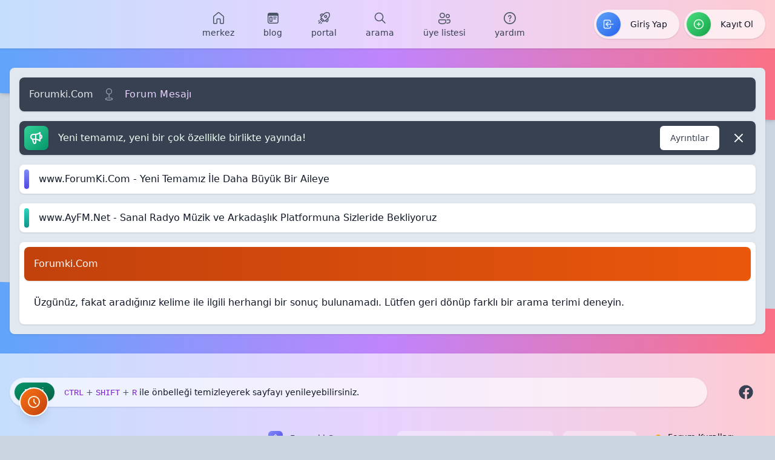

--- FILE ---
content_type: text/html; charset=UTF-8
request_url: https://www.forumki.com/search.php?action=getdaily&fid=66
body_size: 2222
content:
<!DOCTYPE html><!-- start: redirect -->
<html class="font-sans" xml:lang="tr" lang="tr" xmlns="http://www.w3.org/1999/xhtml" x-data="{ responsiveMenu: false, loginPanel: false, userPanel: false }"
	<head>
		<title>Forumki.Com</title>
		<meta http-equiv="refresh" content="2;URL=search.php?action=results&amp;sid=1ebdd624474e24d99fefe04af130b266">
		<!-- start: headerinclude -->
<!-- Main -->
<meta charset="UTF-8">
<meta name="viewport" content="width=device-width, initial-scale=1, user-scalable=0">

<!-- RSS -->
<link rel="alternate" type="application/rss+xml" title="Son Aktiviteler (RSS 2.0)" href="https://www.forumki.com/syndication.php">
<link rel="alternate" type="application/atom+xml" title="Son Aktiviteler (Atom 1.0)" href="https://www.forumki.com/syndication.php?type=atom1.0">

<!-- JS -->
<script src="https://www.forumki.com/jscripts/jquery.js?ver=1823" nonce></script>
<script src="https://www.forumki.com/jscripts/jquery.plugins.min.js?ver=1820" nonce></script>
<script src="https://www.forumki.com/jscripts/general.js?ver=1827" nonce></script>

<!-- CSS -->
<!-- start: font_family -->
<link rel="preconnect" href="https://fonts.gstatic.com">
<link rel="stylesheet" href="https://fonts.googleapis.com/css2?family=default:ital,wght@0,300;0,400;0,500;0,700;1,300;1,400;1,500;1,700&display=swap">
<!-- end: font_family -->
<link rel="stylesheet" href="https://www.forumki.com/modern/css/main.css">
<link rel="stylesheet" href="https://cdnjs.cloudflare.com/ajax/libs/font-awesome/7.0.1/css/all.min.css">
<noscript>
  You need to enable JavaScript to run this app.
</noscript>

<script>
	lang.unknown_error = "Sebebi bilinmeyen bir hata oluştu.";

	lang.confirm_title = "";
	lang.expcol_collapse = "";
	lang.expcol_expand = "";
	lang.select2_match = "Bir sonuç mevcut, gezinmek için aşağı ve yukarı ok tuşlarını kullanın.";
	lang.select2_matches = "{1} sonuç mevcut, gezinmek için aşağı ve yukarı ok tuşlarını kullanın.";
	lang.select2_nomatches = "Hiçbir sonuç bulunamadı";
	lang.select2_inputtooshort_single = "Lütfen, bir veya daha fazla karakter giriniz";
	lang.select2_inputtooshort_plural = "En az {1} karakter giriniz";
	lang.select2_inputtoolong_single = "Lütfen, bir karakter silin";
	lang.select2_inputtoolong_plural = "Lütfen, {1} karakter silin";
	lang.select2_selectiontoobig_single = "Yanlızca bir öge seçebilirsiniz";
	lang.select2_selectiontoobig_plural = "Yanlızca, {1} öge seçebilirsiniz";
	lang.select2_loadmore = "Sonuçlar yükleniyor&hellip";
	lang.select2_searching = "Aranıyor&hellip;";

	var templates = {
		modal: '<div class=\"modal\">\
	<div style=\"overflow-y: auto; max-height: 400px;\">\
		<table border=\"0\" cellspacing=\"0\" cellpadding=\"5\" class=\"tborder\">\
			<tr>\
				<td class=\"thead\"><strong>__title__</strong></td>\
			</tr>\
			<tr>\
				<td class=\"trow1\">__message__</td>\
			</tr>\
			<tr>\
				<td class=\"tfoot\">\
					<div style=\"text-align: center\" class=\"modal_buttons\">__buttons__</div>\
				</td>\
			</tr>\
		</table>\
	</div>\
</div>',
		modal_button: '<input type=\"submit\" class=\"button\" value=\"__title__\"/>&nbsp;'
	};

	var cookieDomain = ".forumki.com";
	var cookiePath = "/";
	var cookiePrefix = "";
	var cookieSecureFlag = "0";
	var deleteevent_confirm = "Bu etkinliği silmek istediğinizden emin misiniz?";
	var removeattach_confirm = "Bu ek dosyayı konudan tamamen silmek istediğinize emin misiniz?";
	var loading_text = 'Lütfen Bekleyiniz.<br />Sayfa Yükleniyor...';
	var saving_changes = 'Değişiklikler Kaydediliyor...';
	var use_xmlhttprequest = "1";
	var my_post_key = "d2fbd7e90901d5285025dfbb5b7858c5";
	var rootpath = "https://www.forumki.com";
	var imagepath = "https://www.forumki.com/modern/images";
	var yes_confirm = "Evet";
	var no_confirm = "Hayır";
	var MyBBEditor = null;
	var spinner_image = "https://www.forumki.com/modern/images/spinner.gif";
	var spinner = "<img src='" + spinner_image + "' alt=''>";
	var modal_zindex = 9999;
</script>

<script async src="https://pagead2.googlesyndication.com/pagead/js/adsbygoogle.js?client=ca-pub-3321531735132475"
     crossorigin="anonymous"></script>
<!-- end: headerinclude -->
	</head>
	<body>

		<div class="flex justify-center">

			<!-- portlet -->
			<div class="w-full p-2 space-y-2 bg-white shadow lg:rounded-lg lg:max-w-4xl lg:mt-32">

				<!-- header -->
				<div class="flex items-center px-4 py-3 space-x-4 text-white rounded-lg shadow bg-gradient-to-r from-gray-700 to-gray-600">

					<!-- title -->
					<div class="flex-1 overflow-hidden">
						<h1 class="font-medium leading-8 truncate">
							<span class="shadow-dark">Forumki.Com</span>
						</h1>
					</div>
					<!-- /title -->

				</div>
				<!-- /header -->

				<!-- main -->
				<div class="p-4 space-y-4">

					<!-- spinner -->
					<p class="flex justify-center">
						<svg class="w-auto h-12 animate-spin" fill="currentColor" viewBox="0 0 16 16" focusable="false" role="img" aria-hidden="true" xmlns="http://www.w3.org/2000/svg">
							<path class="text-blue-200" fill-rule="evenodd" d="M8 3a5 5 0 1 0 4.546 2.914.5.5 0 0 1 .908-.417A6 6 0 1 1 8 2v1z" />
							<path class="text-blue-400" d="M8 4.466V.534a.25.25 0 0 1 .41-.192l2.36 1.966c.12.1.12.284 0 .384L8.41 4.658A.25.25 0 0 1 8 4.466z" />
						</svg>
					</p>
					<!-- /spinner -->

					<p class="text-gray-700">Teşekkürler, aramanız işleme alınmıştır. Şimdi arama sonuçları sayfasına geri yönlendiriliyorsunuz...</p>
					<p>
						<a class="font-medium transition border-b border-gray-200 hover:border-gray-300" href="search.php?action=results&amp;sid=1ebdd624474e24d99fefe04af130b266" rel="nofollow">Eğer daha fazla beklemek istemiyorsanız lütfen buraya tıklayın.</a>
					</p>
				</div>
				<!-- /main -->

			</div>
			<!-- /portlet -->

		</div>

	<!-- start: scripts -->
<script src="https://cdn.jsdelivr.net/gh/alpinejs/alpine@v2.x.x/dist/alpine.min.js" defer></script>
<script src="https://unpkg.com/popper.js@1"></script>
<script src="https://unpkg.com/tippy.js@5"></script>
<script src="https://www.forumki.com/modern/js/main.js" defer></script>
<!-- end: scripts -->
</html>
<!-- end: redirect -->

--- FILE ---
content_type: text/html; charset=utf-8
request_url: https://www.google.com/recaptcha/api2/aframe
body_size: 268
content:
<!DOCTYPE HTML><html><head><meta http-equiv="content-type" content="text/html; charset=UTF-8"></head><body><script nonce="Ww0nWJNkpXaIjskmznRYbg">/** Anti-fraud and anti-abuse applications only. See google.com/recaptcha */ try{var clients={'sodar':'https://pagead2.googlesyndication.com/pagead/sodar?'};window.addEventListener("message",function(a){try{if(a.source===window.parent){var b=JSON.parse(a.data);var c=clients[b['id']];if(c){var d=document.createElement('img');d.src=c+b['params']+'&rc='+(localStorage.getItem("rc::a")?sessionStorage.getItem("rc::b"):"");window.document.body.appendChild(d);sessionStorage.setItem("rc::e",parseInt(sessionStorage.getItem("rc::e")||0)+1);localStorage.setItem("rc::h",'1769099287576');}}}catch(b){}});window.parent.postMessage("_grecaptcha_ready", "*");}catch(b){}</script></body></html>

--- FILE ---
content_type: text/html; charset=UTF-8
request_url: https://www.forumki.com/search.php?action=results&sid=1ebdd624474e24d99fefe04af130b266
body_size: 16519
content:
<!DOCTYPE html><!-- start: error -->
<html class="font-sans" xml:lang="tr" lang="tr" xmlns="http://www.w3.org/1999/xhtml" x-data="{ responsiveMenu: false, loginPanel: false, userPanel: false }"
	<head>
		<title>Forumki.Com</title>
		<!-- start: headerinclude -->
<!-- Main -->
<meta charset="UTF-8">
<meta name="viewport" content="width=device-width, initial-scale=1, user-scalable=0">

<!-- RSS -->
<link rel="alternate" type="application/rss+xml" title="Son Aktiviteler (RSS 2.0)" href="https://www.forumki.com/syndication.php">
<link rel="alternate" type="application/atom+xml" title="Son Aktiviteler (Atom 1.0)" href="https://www.forumki.com/syndication.php?type=atom1.0">

<!-- JS -->
<script src="https://www.forumki.com/jscripts/jquery.js?ver=1823" nonce></script>
<script src="https://www.forumki.com/jscripts/jquery.plugins.min.js?ver=1820" nonce></script>
<script src="https://www.forumki.com/jscripts/general.js?ver=1827" nonce></script>

<!-- CSS -->
<!-- start: font_family -->
<link rel="preconnect" href="https://fonts.gstatic.com">
<link rel="stylesheet" href="https://fonts.googleapis.com/css2?family=default:ital,wght@0,300;0,400;0,500;0,700;1,300;1,400;1,500;1,700&display=swap">
<!-- end: font_family -->
<link rel="stylesheet" href="https://www.forumki.com/modern/css/main.css">
<link rel="stylesheet" href="https://cdnjs.cloudflare.com/ajax/libs/font-awesome/7.0.1/css/all.min.css">
<noscript>
  You need to enable JavaScript to run this app.
</noscript>

<script>
	lang.unknown_error = "Sebebi bilinmeyen bir hata oluştu.";

	lang.confirm_title = "";
	lang.expcol_collapse = "";
	lang.expcol_expand = "";
	lang.select2_match = "Bir sonuç mevcut, gezinmek için aşağı ve yukarı ok tuşlarını kullanın.";
	lang.select2_matches = "{1} sonuç mevcut, gezinmek için aşağı ve yukarı ok tuşlarını kullanın.";
	lang.select2_nomatches = "Hiçbir sonuç bulunamadı";
	lang.select2_inputtooshort_single = "Lütfen, bir veya daha fazla karakter giriniz";
	lang.select2_inputtooshort_plural = "En az {1} karakter giriniz";
	lang.select2_inputtoolong_single = "Lütfen, bir karakter silin";
	lang.select2_inputtoolong_plural = "Lütfen, {1} karakter silin";
	lang.select2_selectiontoobig_single = "Yanlızca bir öge seçebilirsiniz";
	lang.select2_selectiontoobig_plural = "Yanlızca, {1} öge seçebilirsiniz";
	lang.select2_loadmore = "Sonuçlar yükleniyor&hellip";
	lang.select2_searching = "Aranıyor&hellip;";

	var templates = {
		modal: '<div class=\"modal\">\
	<div style=\"overflow-y: auto; max-height: 400px;\">\
		<table border=\"0\" cellspacing=\"0\" cellpadding=\"5\" class=\"tborder\">\
			<tr>\
				<td class=\"thead\"><strong>__title__</strong></td>\
			</tr>\
			<tr>\
				<td class=\"trow1\">__message__</td>\
			</tr>\
			<tr>\
				<td class=\"tfoot\">\
					<div style=\"text-align: center\" class=\"modal_buttons\">__buttons__</div>\
				</td>\
			</tr>\
		</table>\
	</div>\
</div>',
		modal_button: '<input type=\"submit\" class=\"button\" value=\"__title__\"/>&nbsp;'
	};

	var cookieDomain = ".forumki.com";
	var cookiePath = "/";
	var cookiePrefix = "";
	var cookieSecureFlag = "0";
	var deleteevent_confirm = "Bu etkinliği silmek istediğinizden emin misiniz?";
	var removeattach_confirm = "Bu ek dosyayı konudan tamamen silmek istediğinize emin misiniz?";
	var loading_text = 'Lütfen Bekleyiniz.<br />Sayfa Yükleniyor...';
	var saving_changes = 'Değişiklikler Kaydediliyor...';
	var use_xmlhttprequest = "1";
	var my_post_key = "d2fbd7e90901d5285025dfbb5b7858c5";
	var rootpath = "https://www.forumki.com";
	var imagepath = "https://www.forumki.com/modern/images";
	var yes_confirm = "Evet";
	var no_confirm = "Hayır";
	var MyBBEditor = null;
	var spinner_image = "https://www.forumki.com/modern/images/spinner.gif";
	var spinner = "<img src='" + spinner_image + "' alt=''>";
	var modal_zindex = 9999;
</script>

<script async src="https://pagead2.googlesyndication.com/pagead/js/adsbygoogle.js?client=ca-pub-3321531735132475"
     crossorigin="anonymous"></script>
<!-- end: headerinclude -->
	</head>
	<body>
		<!-- start: header -->
<div class="scroll-progress" aria-hidden="true"></div>

<a id="top" focusable="false" aria-hidden="true"></a>

<!-- overlay -->
<div class="absolute inset-0 z-40 transition-opacity bg-gray-700 bg-opacity-75" aria-hidden="true"
	 x-show="responsiveMenu || loginPanel || userPanel"
	 x-transition:enter="transition ease-in-out duration-400"
	 x-transition:enter-start="opacity-0"
	 x-transition:enter-end="opacity-100"
	 x-transition:leave="transition ease-in-out duration-400"
	 x-transition:leave-start="opacity-100"
	 x-transition:leave-end="opacity-0"
	 style="display: none">
</div>
<!-- /overlay -->

<!-- responsive menu -->
<div class="fixed inset-y-0 left-0 z-50 w-screen max-w-md overflow-y-auto text-gray-100 transition ease-in-out bg-gray-800 shadow-xl duration-400"
	 x-show="responsiveMenu"
	 @click.away="responsiveMenu = false"
	 x-transition:enter="transform"
	 x-transition:enter-start="-translate-x-full"
	 x-transition:enter-end="-translate-x-0"
	 x-transition:leave="transform"
	 x-transition:leave-start="-translate-x-0"
	 x-transition:leave-end="-translate-x-full"
	 style="display: none">

	<!-- head -->
	<div class="flex items-center h-20 px-8 space-x-8 bg-gray-700 shadow text-gray-50">

		<!-- title -->
		<h1 class="flex-1 text-lg">Menü</h1>
		<!-- /title -->

		<!-- options -->
		<div class="flex flex-shrink-0">
			<div class="flex items-center p-1 space-x-1 rounded-full bg-transparent-dark-16" role="menu" aria-orientation="horizontal">
				<a class="flex items-center h-8 px-4 transition duration-150 ease-in-out rounded-full hover:bg-gray-700 focus:outline-none focus:bg-gray-700 focus:ring-4 focus:ring-gray-200 focus:ring-opacity-50" href="#" rel="nofollow" aria-label="Kapat" role="menuitem" @click="responsiveMenu = false; return false">
					<svg class="w-auto h-4" fill="none" stroke="currentColor" viewBox="0 0 24 24" focusable="false" role="img" aria-hidden="true" xmlns="http://www.w3.org/2000/svg">
						<path stroke-linecap="round" stroke-linejoin="round" stroke-width="2" d="M6 18L18 6M6 6l12 12" />
					</svg>
				</a>
			</div>
		</div>
		<!-- /options -->

	</div>
	<!-- /head -->

	<!-- main -->
	<div class="p-8 space-y-8">

		<!-- menu -->
		<div class="flex flex-col -mx-4 space-y-2" id="responsiveMenu" role="menu" aria-orientation="vertical">
			<a class="flex items-center px-4 py-3 space-x-4 text-gray-200 transition ease-in-out rounded-lg hover:bg-gray-900 focus:bg-gray-900 focus:outline-none focus:ring-4 focus:ring-indigo-400 focus:ring-opacity-50 duration-15"
			   href="https://www.forumki.com/index.php" rel="home" role="menuitem" data-menu-id="home">
				<svg class="w-auto h-6 text-gray-400" viewBox="0 0 24 24" fill="none" xmlns="http://www.w3.org/2000/svg">
					<path fill="currentColor" d="M10.5495 2.53189C11.3874 1.82531 12.6126 1.82531 13.4505 2.5319L20.2005 8.224C20.7074 8.65152 21 9.2809 21 9.94406V19.7468C21 20.7133 20.2165 21.4968 19.25 21.4968H15.75C14.7835 21.4968 14 20.7133 14 19.7468V14.2468C14 14.1088 13.8881 13.9968 13.75 13.9968H10.25C10.1119 13.9968 9.99999 14.1088 9.99999 14.2468V19.7468C9.99999 20.7133 9.2165 21.4968 8.25 21.4968H4.75C3.7835 21.4968 3 20.7133 3 19.7468V9.94406C3 9.2809 3.29255 8.65152 3.79952 8.224L10.5495 2.53189ZM12.4835 3.6786C12.2042 3.44307 11.7958 3.44307 11.5165 3.6786L4.76651 9.37071C4.59752 9.51321 4.5 9.72301 4.5 9.94406V19.7468C4.5 19.8849 4.61193 19.9968 4.75 19.9968H8.25C8.38807 19.9968 8.49999 19.8849 8.49999 19.7468V14.2468C8.49999 13.2803 9.2835 12.4968 10.25 12.4968H13.75C14.7165 12.4968 15.5 13.2803 15.5 14.2468V19.7468C15.5 19.8849 15.6119 19.9968 15.75 19.9968H19.25C19.3881 19.9968 19.5 19.8849 19.5 19.7468V9.94406C19.5 9.72301 19.4025 9.51321 19.2335 9.37071L12.4835 3.6786Z" />
				</svg>
				<span class="leading-4 whitespace-nowrap">Merkez</span>
			</a>
			<!-- start: header_responsive_menu_blog -->
<a class="flex items-center px-4 py-3 space-x-4 text-gray-200 transition ease-in-out rounded-lg hover:bg-gray-900 focus:bg-gray-900 focus:outline-none focus:ring-4 focus:ring-emerald-400 focus:ring-opacity-50 duration-15"
   href="https://www.forumki.com/" data-nav-id="blog">
	<svg class="w-auto h-6 text-gray-400" viewBox="0 0 24 24" fill="none" xmlns="http://www.w3.org/2000/svg">
		<path fill="currentColor" d="M17.7512 3L17.9356 3.00514C19.5837 3.09734 20.9039 4.4175 20.9961 6.06558L21.0012 6.25V17.75L20.9961 17.9344C20.9004 19.6435 19.4842 21 17.7512 21H6.25C4.51697 21 3.10075 19.6435 3.00514 17.9344L3 17.75V6.25C3 4.51697 4.35645 3.10075 6.06558 3.00514L6.25 3H17.7512ZM19.5 8H4.5012L4.5 17.75C4.5 18.6682 5.20711 19.4212 6.10647 19.4942L6.25 19.5H17.7512L17.8947 19.4942C18.7441 19.4253 19.422 18.7498 19.4947 17.9014L19.5012 17.75L19.5 8ZM10.25 9.5C10.6297 9.5 10.9435 9.78215 10.9932 10.1482L11 10.25V17.25C11 17.6297 10.7178 17.9435 10.3518 17.9932L10.25 18H6.75C6.3703 18 6.05651 17.7178 6.00685 17.3518L6 17.25V10.25C6 9.8703 6.28215 9.55651 6.64823 9.50685L6.75 9.5H10.25ZM9.5 11H7.5V16.5H9.5V11ZM16.25 12.503C16.6642 12.503 17 12.8388 17 13.253C17 13.6327 16.7178 13.9465 16.3518 13.9961L16.25 14.003H12.7544C12.3402 14.003 12.0044 13.6672 12.0044 13.253C12.0044 12.8733 12.2866 12.5595 12.6526 12.5098L12.7544 12.503H16.25ZM17.25 9.5C17.6642 9.5 18 9.83579 18 10.25C18 10.6297 17.7178 10.9435 17.3518 10.9932L17.25 11H12.7544C12.3402 11 12.0044 10.6642 12.0044 10.25C12.0044 9.8703 12.2866 9.55651 12.6526 9.50685L12.7544 9.5H17.25Z" />
	</svg>
	<span class="mt-1 leading-4 whitespace-nowrap">Blog</span>
</a>
<!-- end: header_responsive_menu_blog -->
			<!-- start: header_menu_portal -->
<a class="flex-col items-center justify-center hidden px-4 text-gray-700 transition duration-150 ease-in-out lg:flex hover:text-gray-900" href="https://www.forumki.com/portal.php" role="menuitem" data-menu-id="portal">
	<svg class="w-auto h-6 text-gray-600" viewBox="0 0 24 24" fill="none" xmlns="http://www.w3.org/2000/svg">
		<path fill="currentColor" d="M13.0572 7.43126C14.0335 6.45495 15.6164 6.45495 16.5927 7.43126C17.569 8.40757 17.569 9.99048 16.5927 10.9668C15.6164 11.9431 14.0335 11.9431 13.0572 10.9668C12.0809 9.99048 12.0809 8.40757 13.0572 7.43126ZM15.532 8.49192C15.1415 8.10139 14.5084 8.10139 14.1178 8.49192C13.7273 8.88244 13.7273 9.51561 14.1178 9.90613C14.5084 10.2967 15.1415 10.2967 15.532 9.90613C15.9226 9.51561 15.9226 8.88244 15.532 8.49192Z" />
		<path fill="currentColor" d="M21.5086 4.32265C21.2398 3.45785 20.5625 2.78081 19.6976 2.51238L19.0355 2.30692C16.642 1.56409 14.034 2.20851 12.2618 3.98062L11.266 4.9765C9.89622 3.94786 7.94316 4.0567 6.69685 5.30302L5.45432 6.54555C5.16142 6.83844 5.16142 7.31331 5.45432 7.60621L7.04529 9.19718L6.86548 9.37699C6.18206 10.0604 6.18206 11.1684 6.86548 11.8519L7.36083 12.3472L5.96527 13.1432C5.76212 13.259 5.62465 13.463 5.59352 13.6948C5.56238 13.9266 5.64115 14.1596 5.80651 14.325L9.69562 18.2141C9.86086 18.3793 10.0937 18.4581 10.3253 18.4271C10.557 18.3962 10.7609 18.259 10.877 18.0562L11.6749 16.6613L12.1721 17.1584C12.8555 17.8419 13.9635 17.8419 14.6469 17.1584L14.8237 16.9816L16.4133 18.5712C16.7062 18.8641 17.1811 18.8641 17.474 18.5712L18.7165 17.3287C19.9623 16.0829 20.0716 14.1308 19.0442 12.7612L20.0421 11.7632C21.8149 9.99043 22.4591 7.38111 21.715 4.98696L21.5086 4.32265ZM19.253 3.94498C19.6461 4.06699 19.954 4.37473 20.0762 4.76783L20.2826 5.43213C20.8613 7.29426 20.3603 9.32372 18.9815 10.7026L13.5863 16.0978C13.4886 16.1954 13.3303 16.1954 13.2327 16.0978L7.92614 10.7912C7.82851 10.6936 7.82851 10.5353 7.92614 10.4377L13.3225 5.04128C14.7008 3.66297 16.7293 3.16176 18.5909 3.73951L19.253 3.94498ZM17.9641 13.8413C18.4166 14.607 18.3139 15.61 17.6558 16.2681L16.9436 16.9803L15.8844 15.921L17.9641 13.8413ZM7.75751 6.36368C8.41602 5.70516 9.42005 5.60275 10.186 6.05644L8.10595 8.13652L7.04531 7.07588L7.75751 6.36368ZM10.5756 15.562L10.0623 16.4594L7.56209 13.9592L8.46047 13.4469L10.5756 15.562Z" />
		<path fill="currentColor" d="M6.68987 18.3947C6.98276 18.1018 6.98276 17.6269 6.68987 17.334C6.39697 17.0411 5.9221 17.0411 5.62921 17.334L3.15433 19.8089C2.86144 20.1018 2.86144 20.5767 3.15433 20.8696C3.44723 21.1625 3.9221 21.1625 4.21499 20.8696L6.68987 18.3947Z" />
		<path fill="currentColor" d="M4.74529 15.3895C5.03818 15.6824 5.03818 16.1573 4.74529 16.4501L3.68463 17.5108C3.39173 17.8037 2.91686 17.8037 2.62397 17.5108C2.33107 17.2179 2.33107 16.743 2.62397 16.4501L3.68463 15.3895C3.97752 15.0966 4.45239 15.0966 4.74529 15.3895Z" />
		<path fill="currentColor" d="M8.63238 20.3413C8.92528 20.0484 8.92528 19.5736 8.63239 19.2807C8.33951 18.9878 7.86463 18.9878 7.57173 19.2807L6.51313 20.3392C6.22023 20.6321 6.22023 21.107 6.51312 21.3999C6.80601 21.6928 7.28088 21.6928 7.57378 21.3999L8.63238 20.3413Z" />
	</svg>
	<span class="mt-1 text-sm leading-4 lowercase whitespace-nowrap">Portal</span>
</a>

<a class="flex items-center px-4 py-3 space-x-4 text-gray-200 transition ease-in-out rounded-lg lg:hidden hover:bg-gray-900 focus:bg-gray-900 focus:outline-none focus:ring-4 focus:ring-blue-400 focus:ring-opacity-50 duration-15" href="https://www.forumki.com/portal.php" role="menuitem" data-menu-id="portal">
	<svg class="w-6 h-6 text-gray-400" viewBox="0 0 24 24" xmlns="http://www.w3.org/2000/svg">
		<g fill="none" fill-rule="evenodd" stroke="none" stroke-width="1">
			<g fill="currentColor" fill-rule="nonzero">
				<path d="M8.63237,19.2805 C8.89863364,19.5467727 8.92283116,19.9634587 8.70497759,20.2570793 L8.63236,20.3412 L7.57375,21.3997 C7.28086,21.6926 6.80598,21.6926 6.51309,21.3997 C6.24682636,21.1334273 6.22262884,20.7167413 6.44048992,20.4231959 L6.51311,20.3391 L7.57171,19.2805 C7.86461,18.9876 8.33948,18.9876 8.63237,19.2805 Z M6.68984,17.3339 C6.95611273,17.6001727 6.98031934,18.016776 6.76245983,18.3103816 L6.68984,18.3945 L4.21497,20.8694 C3.92208,21.1623 3.4472,21.1623 3.15431,20.8694 C2.88804636,20.6031273 2.86384058,20.1864413 3.08169264,19.8928207 L3.15431,19.8087 L5.62918,17.3339 C5.92208,17.041 6.39695,17.041 6.68984,17.3339 Z M18.7782803,2.2324576 L19.0355,2.30675 L19.6976,2.51222 C20.5007214,2.76146714 21.1420857,3.3630448 21.444828,4.14012008 L21.5086,4.32248 L21.715,4.98679 C22.432525,7.29543464 21.8591435,9.80415445 20.2277124,11.5699999 L20.0421,11.7631 L19.0442,12.761 C20.030408,14.075912 19.9692176,15.9274717 18.8605403,17.1756967 L18.7165,17.3285 L17.4739,18.5711 C17.2077182,18.8373727 16.7910405,18.8615793 16.4974207,18.6437198 L16.4133,18.5711 L14.8237,16.9815 L14.6469,17.1583 C14.0037,17.8015 12.9842952,17.8393353 12.2968358,17.2718059 L12.172,17.1583 L11.6749,16.6611 L10.8769,18.056 C10.7609,18.2588 10.5569,18.396 10.3253,18.427 C10.1323,18.45275 9.938425,18.4023889 9.78353611,18.2892269 L9.6956,18.2139 L5.80649,14.3248 C5.64112,14.1594 5.56236,13.9264 5.59349,13.6946 C5.62018143,13.496 5.72499286,13.317751 5.88231915,13.1978892 L5.96524,13.143 L7.3608,12.347 L6.86546,11.8517 C6.22224118,11.2085 6.18440478,10.1890952 6.7519508,9.50165244 L6.86546,9.37682 L7.04527,9.19701 L5.45429,7.60604 C5.18802636,7.33977636 5.16382058,6.92310777 5.38167264,6.62949778 L5.45429,6.54538 L6.69682,5.30285 C7.8932872,4.1063828 9.74107677,3.95821717 11.0988173,4.8583531 L11.2659,4.97633 L12.2618,3.98045 C13.9706107,2.27162964 16.4567735,1.61138838 18.7782803,2.2324576 Z M4.74526,15.3893 C5.03816,15.6822 5.03816,16.1571 4.74526,16.45 L3.6846,17.5106 C3.39171,17.8035 2.91684,17.8035 2.62394,17.5106 C2.33105,17.2177 2.33105,16.7429 2.62394,16.45 L3.6846,15.3893 C3.9775,15.0964 4.45237,15.0964 4.74526,15.3893 Z M17.9641,13.8411 L15.8843,15.9208 L16.9436,16.9801 L17.6558,16.2679 C18.3138,15.6099 18.4166,14.6069 17.9641,13.8411 Z M8.46045,13.4467 L7.56207,13.9591 L10.0622,16.4593 L10.5756,15.5618 L8.46045,13.4467 Z M13.4981149,4.87341403 L13.3225,5.04112 L7.92612,10.4375 C7.84476167,10.5188333 7.831195,10.6423194 7.88543736,10.7377037 L7.92612,10.791 L13.2327,16.0976 C13.3140333,16.1789333 13.4375194,16.1924889 13.5329037,16.1382667 L13.5862,16.0976 L18.9814,10.7024 C20.3028458,9.38101167 20.8180259,7.46208293 20.3493287,5.66554744 L20.2826,5.43197 L20.0761,4.76766 C19.9675667,4.41824667 19.7122284,4.13626247 19.3807398,3.99222154 L19.253,3.94481 L18.5909,3.73934 C16.8068667,3.18566292 14.8695519,3.62291488 13.4981149,4.87341403 Z M16.5927,7.43109 C17.569,8.4074 17.569,9.99031 16.5927,10.9666 C15.6164,11.9429 14.0335,11.9429 13.0572,10.9666 C12.0808,9.99031 12.0808,8.4074 13.0572,7.43109 C14.0335,6.45478 15.6164,6.45478 16.5927,7.43109 Z M14.1178,8.49175 C13.7273,8.88227 13.7273,9.51544 14.1178,9.90596 C14.5083,10.2965 15.1415,10.2965 15.532,9.90596 C15.9226,9.51544 15.9226,8.88227 15.532,8.49175 C15.1415,8.10123 14.5083,8.10123 14.1178,8.49175 Z M7.88485721,6.24655617 L7.75748,6.36351 L7.04528,7.07571 L8.10593,8.13635 L10.186,6.05628 C9.46789375,5.63094563 8.54056387,5.69437102 7.88485721,6.24655617 Z"></path>
			</g>
		</g>
	</svg>
	<span class="leading-4 whitespace-nowrap">Portal</span>
</a>
<!-- end: header_menu_portal -->
			<!-- start: header_menu_search -->
<a class="flex-col items-center justify-center hidden px-4 text-gray-700 transition duration-150 ease-in-out lg:flex hover:text-gray-900" href="https://www.forumki.com/search.php" role="menuitem" data-menu-id="search">
	<svg class="w-auto h-6 text-gray-600" viewBox="0 0 24 24" fill="none" xmlns="http://www.w3.org/2000/svg">
		<path fill="currentColor" d="M10 2.75C14.0041 2.75 17.25 5.99594 17.25 10C17.25 11.7319 16.6427 13.3219 15.6295 14.5688L20.5303 19.4697C20.8232 19.7626 20.8232 20.2374 20.5303 20.5303C20.2641 20.7966 19.8474 20.8208 19.5538 20.6029L19.4697 20.5303L14.5688 15.6295C13.3219 16.6427 11.7319 17.25 10 17.25C5.99594 17.25 2.75 14.0041 2.75 10C2.75 5.99594 5.99594 2.75 10 2.75ZM10 4.25C6.82436 4.25 4.25 6.82436 4.25 10C4.25 13.1756 6.82436 15.75 10 15.75C13.1756 15.75 15.75 13.1756 15.75 10C15.75 6.82436 13.1756 4.25 10 4.25Z" />
	</svg>
	<span class="mt-1 text-sm leading-4 lowercase whitespace-nowrap">Arama</span>
</a>

<a class="flex items-center px-4 py-3 space-x-4 text-gray-200 transition ease-in-out rounded-lg lg:hidden hover:bg-gray-900 focus:bg-gray-900 focus:outline-none focus:ring-4 focus:ring-cyan-400 focus:ring-opacity-50 duration-15" href="https://www.forumki.com/search.php" role="menuitem" data-menu-id="search">
	<svg class="w-auto h-6 text-gray-400" viewBox="0 0 24 24" fill="none" xmlns="http://www.w3.org/2000/svg">
		<path fill="currentColor" d="M10 2.75C14.0041 2.75 17.25 5.99594 17.25 10C17.25 11.7319 16.6427 13.3219 15.6295 14.5688L20.5303 19.4697C20.8232 19.7626 20.8232 20.2374 20.5303 20.5303C20.2641 20.7966 19.8474 20.8208 19.5538 20.6029L19.4697 20.5303L14.5688 15.6295C13.3219 16.6427 11.7319 17.25 10 17.25C5.99594 17.25 2.75 14.0041 2.75 10C2.75 5.99594 5.99594 2.75 10 2.75ZM10 4.25C6.82436 4.25 4.25 6.82436 4.25 10C4.25 13.1756 6.82436 15.75 10 15.75C13.1756 15.75 15.75 13.1756 15.75 10C15.75 6.82436 13.1756 4.25 10 4.25Z" />
	</svg>
	<span class="leading-4 whitespace-nowrap">Arama</span>
</a>
<!-- end: header_menu_search -->
			<!-- start: header_menu_memberlist -->
<a class="flex-col items-center justify-center hidden px-4 text-gray-700 transition duration-150 ease-in-out lg:flex hover:text-gray-900" href="https://www.forumki.com/memberlist.php" role="menuitem" data-menu-id="memberlist">
	<svg class="w-auto h-6 text-gray-600" viewBox="0 0 24 24" fill="none" xmlns="http://www.w3.org/2000/svg">
		<path fill="currentColor" d="M4 13.999L13 14C14.0538 14 14.9181 14.8155 14.9945 15.8507L15 16V17.5C14.999 21 11.284 22 8.5 22C5.77787 22 2.1647 21.044 2.00545 17.7296L2 17.5V15.999C2 14.9452 2.8164 14.0809 3.85081 14.0045L4 13.999ZM15.22 14H20C21.0538 14 21.9181 14.8164 21.9945 15.8508L22 16V17C21.999 20.062 19.142 21 17 21C16.32 21 15.569 20.904 14.86 20.678C15.196 20.292 15.467 19.851 15.662 19.351C16.205 19.476 16.715 19.5 17 19.5L17.2665 19.494C18.2518 19.4509 20.3529 19.1306 20.4927 17.205L20.5 17V16C20.5 15.7547 20.3222 15.5504 20.0896 15.5081L20 15.5H15.949C15.865 14.9986 15.6554 14.5432 15.3545 14.1598L15.22 14H20H15.22ZM4 15.499L3.89934 15.509C3.77496 15.5343 3.69 15.6018 3.646 15.645C3.6028 15.689 3.53528 15.7733 3.51 15.898L3.5 15.999V17.5C3.5 18.509 3.95 19.222 4.917 19.742C5.74315 20.1869 6.91951 20.4563 8.18258 20.4951L8.5 20.5L8.8174 20.4951C10.0803 20.4563 11.2559 20.1869 12.083 19.742C12.9886 19.2545 13.4416 18.5974 13.4947 17.6849L13.5 17.499V16C13.5 15.7547 13.3222 15.5504 13.0896 15.5081L13 15.5L4 15.499ZM8.5 3C10.985 3 13 5.015 13 7.5C13 9.985 10.985 12 8.5 12C6.015 12 4 9.985 4 7.5C4 5.015 6.015 3 8.5 3ZM17.5 5C19.433 5 21 6.567 21 8.5C21 10.433 19.433 12 17.5 12C15.567 12 14 10.433 14 8.5C14 6.567 15.567 5 17.5 5ZM8.5 4.5C6.846 4.5 5.5 5.846 5.5 7.5C5.5 9.154 6.846 10.5 8.5 10.5C10.154 10.5 11.5 9.154 11.5 7.5C11.5 5.846 10.154 4.5 8.5 4.5ZM17.5 6.5C16.397 6.5 15.5 7.397 15.5 8.5C15.5 9.603 16.397 10.5 17.5 10.5C18.603 10.5 19.5 9.603 19.5 8.5C19.5 7.397 18.603 6.5 17.5 6.5Z" />
	</svg>
	<span class="mt-1 text-sm leading-4 lowercase whitespace-nowrap">Üye Listesi</span>
</a>

<a class="flex items-center px-4 py-3 space-x-4 text-gray-200 transition ease-in-out rounded-lg lg:hidden hover:bg-gray-900 focus:bg-gray-900 focus:outline-none focus:ring-4 focus:ring-amber-400 focus:ring-opacity-50 duration-15" href="https://www.forumki.com/memberlist.php" role="menuitem" data-menu-id="memberlist">
	<svg class="w-auto h-6 text-gray-400" viewBox="0 0 24 24" fill="none" xmlns="http://www.w3.org/2000/svg">
		<path fill="currentColor" d="M4 13.999L13 14C14.0538 14 14.9181 14.8155 14.9945 15.8507L15 16V17.5C14.999 21 11.284 22 8.5 22C5.77787 22 2.1647 21.044 2.00545 17.7296L2 17.5V15.999C2 14.9452 2.8164 14.0809 3.85081 14.0045L4 13.999ZM15.22 14H20C21.0538 14 21.9181 14.8164 21.9945 15.8508L22 16V17C21.999 20.062 19.142 21 17 21C16.32 21 15.569 20.904 14.86 20.678C15.196 20.292 15.467 19.851 15.662 19.351C16.205 19.476 16.715 19.5 17 19.5L17.2665 19.494C18.2518 19.4509 20.3529 19.1306 20.4927 17.205L20.5 17V16C20.5 15.7547 20.3222 15.5504 20.0896 15.5081L20 15.5H15.949C15.865 14.9986 15.6554 14.5432 15.3545 14.1598L15.22 14H20H15.22ZM4 15.499L3.89934 15.509C3.77496 15.5343 3.69 15.6018 3.646 15.645C3.6028 15.689 3.53528 15.7733 3.51 15.898L3.5 15.999V17.5C3.5 18.509 3.95 19.222 4.917 19.742C5.74315 20.1869 6.91951 20.4563 8.18258 20.4951L8.5 20.5L8.8174 20.4951C10.0803 20.4563 11.2559 20.1869 12.083 19.742C12.9886 19.2545 13.4416 18.5974 13.4947 17.6849L13.5 17.499V16C13.5 15.7547 13.3222 15.5504 13.0896 15.5081L13 15.5L4 15.499ZM8.5 3C10.985 3 13 5.015 13 7.5C13 9.985 10.985 12 8.5 12C6.015 12 4 9.985 4 7.5C4 5.015 6.015 3 8.5 3ZM17.5 5C19.433 5 21 6.567 21 8.5C21 10.433 19.433 12 17.5 12C15.567 12 14 10.433 14 8.5C14 6.567 15.567 5 17.5 5ZM8.5 4.5C6.846 4.5 5.5 5.846 5.5 7.5C5.5 9.154 6.846 10.5 8.5 10.5C10.154 10.5 11.5 9.154 11.5 7.5C11.5 5.846 10.154 4.5 8.5 4.5ZM17.5 6.5C16.397 6.5 15.5 7.397 15.5 8.5C15.5 9.603 16.397 10.5 17.5 10.5C18.603 10.5 19.5 9.603 19.5 8.5C19.5 7.397 18.603 6.5 17.5 6.5Z" />
	</svg>
	<span class="leading-4 whitespace-nowrap">Üye Listesi</span>
</a>
<!-- end: header_menu_memberlist -->
			<a class="flex items-center px-4 py-3 space-x-4 text-gray-200 transition ease-in-out rounded-lg hover:bg-gray-900 focus:bg-gray-900 focus:outline-none focus:ring-4 focus:ring-teal-400 focus:ring-opacity-50 duration-15"
			   href="https://www.forumki.com/misc.php?action=help" role="menuitem" data-menu-id="help">
				<svg class="w-auto h-6 text-gray-400" viewBox="0 0 24 24" fill="none" xmlns="http://www.w3.org/2000/svg">
					<path fill="currentColor" d="M12 2C17.523 2 22 6.478 22 12C22 17.522 17.523 22 12 22C6.477 22 2 17.522 2 12C2 6.478 6.477 2 12 2ZM12 3.667C7.405 3.667 3.667 7.405 3.667 12C3.667 16.595 7.405 20.333 12 20.333C16.595 20.333 20.333 16.595 20.333 12C20.333 7.405 16.595 3.667 12 3.667ZM12 15.5C12.5523 15.5 13 15.9477 13 16.5C13 17.0523 12.5523 17.5 12 17.5C11.4477 17.5 11 17.0523 11 16.5C11 15.9477 11.4477 15.5 12 15.5ZM12 6.75C13.5188 6.75 14.75 7.98122 14.75 9.5C14.75 10.5108 14.4525 11.074 13.6989 11.8586L13.5303 12.0303C12.9084 12.6522 12.75 12.9163 12.75 13.5C12.75 13.9142 12.4142 14.25 12 14.25C11.5858 14.25 11.25 13.9142 11.25 13.5C11.25 12.4892 11.5475 11.926 12.3011 11.1414L12.4697 10.9697C13.0916 10.3478 13.25 10.0837 13.25 9.5C13.25 8.80964 12.6904 8.25 12 8.25C11.3528 8.25 10.8205 8.74187 10.7565 9.37219L10.75 9.5C10.75 9.91421 10.4142 10.25 10 10.25C9.58579 10.25 9.25 9.91421 9.25 9.5C9.25 7.98122 10.4812 6.75 12 6.75Z" />
				</svg>
				<span class="leading-4 whitespace-nowrap">Yardım</span>
			</a>
		</div>
		<!-- /menu -->

		<!-- start: header_responsive_menu_auth -->
<!-- auth -->
<div class="flex items-center p-1 ml-auto space-x-1 bg-gray-900 rounded-full" role="menu" aria-orientation="horizontal">
	<a class="flex items-center justify-center flex-1 h-10 px-4 space-x-2 transition duration-150 ease-in-out rounded-full hover:bg-blue-700 focus:outline-none focus:bg-blue-700 focus:ring-4 focus:ring-blue-200 focus:ring-opacity-50" href="#!" rel="nofollow" role="menuitem" @click="responsiveMenu = false; loginPanel = true">
		<svg class="w-auto h-5" fill="none" stroke="currentColor" viewBox="0 0 24 24" focusable="false" role="img" aria-hidden="true" xmlns="http://www.w3.org/2000/svg">
			<path stroke-linecap="round" stroke-linejoin="round" stroke-width="2" d="M11 16l-4-4m0 0l4-4m-4 4h14m-5 4v1a3 3 0 01-3 3H6a3 3 0 01-3-3V7a3 3 0 013-3h7a3 3 0 013 3v1" />
		</svg>
		<span class="whitespace-nowrap">Giriş Yap</span>
	</a>
	<a class="flex items-center justify-center flex-1 h-10 px-4 space-x-2 transition duration-150 ease-in-out rounded-full hover:bg-emerald-700 focus:outline-none focus:bg-emerald-700 focus:ring-4 focus:ring-emerald-200 focus:ring-opacity-50" href="/member.php?action=register" rel="nofollow" role="menuitem">
		<svg class="w-auto h-5" fill="none" stroke="currentColor" viewBox="0 0 24 24" focusable="false" role="img" aria-hidden="true" xmlns="http://www.w3.org/2000/svg">
			<path stroke-linecap="round" stroke-linejoin="round" stroke-width="2" d="M12 9v3m0 0v3m0-3h3m-3 0H9m12 0a9 9 0 11-18 0 9 9 0 0118 0z" />
		</svg>
		<span class="whitespace-nowrap">Kayıt Ol</span>
	</a>
</div>
<!-- /auth -->
<!-- end: header_responsive_menu_auth -->

		<!-- easy access -->
		<div class="space-y-4">
			<h2 class="text-sm font-medium text-purple-400 uppercase">
				Kolay Erişim
			</h2>
			<div class="flex flex-col space-y-4" role="menu" aria-orientation="vertical">
				<a class="text-sm text-gray-200 transition hover:text-white focus:text-white" href="contact.php" rel="nofollow" role="menuitem">İletişim</a>
				<a class="text-sm text-gray-200 transition hover:text-white focus:text-white" href="showteam.php" rel="nofollow" role="menuitem">Forum Yönetimi</a>
				<a class="text-sm text-gray-200 transition hover:text-white focus:text-white" href="misc.php?action=syndication" rel="nofollow" role="menuitem">RSS</a>
				<a class="text-sm text-gray-200 transition hover:text-white focus:text-white" href="https://www.forumki.com/archive/index.php" rel="nofollow" role="menuitem">Arşiv</a>
			</div>
		</div>
		<!-- /easy access -->

	</div>
	<!-- /main -->

</div>
<!-- /responsive menu -->

<!-- start: header_auth_login_panel -->
<!-- login panel -->
<div class="fixed inset-y-0 right-0 z-50 w-screen max-w-md overflow-y-auto transition ease-in-out bg-white shadow-xl duration-400"
	 x-show="loginPanel"
	 @click.away="loginPanel = false"
	 x-transition:enter="transform"
	 x-transition:enter-start="translate-x-full"
	 x-transition:enter-end="translate-x-0"
	 x-transition:leave="transform"
	 x-transition:leave-start="translate-x-0"
	 x-transition:leave-end="translate-x-full"
	 style="display: none">

	<!-- head -->
	<div class="flex items-center h-20 px-8 space-x-8 bg-gray-700 shadow text-gray-50">

		<!-- title -->
		<h1 class="flex-1 text-lg">Giriş Yap</h1>
		<!-- /title -->

		<!-- options -->
		<div class="flex flex-shrink-0">
			<div class="flex items-center p-1 space-x-1 rounded-full bg-transparent-dark-16" role="menu" aria-orientation="horizontal">
				<a class="flex items-center h-8 px-4 transition duration-150 ease-in-out rounded-full hover:bg-gray-700 focus:outline-none focus:bg-gray-700 focus:ring-4 focus:ring-gray-200 focus:ring-opacity-50" href="https://www.forumki.com/member.php?action=register" rel="nofollow" role="menuitem" aria-label="Kayıt Ol">
					<svg class="w-auto h-4" fill="none" stroke="currentColor" viewBox="0 0 24 24" focusable="false" role="img" aria-hidden="true" xmlns="http://www.w3.org/2000/svg">
						<path stroke-linecap="round" stroke-linejoin="round" stroke-width="2" d="M12 6v6m0 0v6m0-6h6m-6 0H6" />
					</svg>
				</a>
				<a class="flex items-center h-8 px-4 transition duration-150 ease-in-out rounded-full hover:bg-gray-700 focus:outline-none focus:bg-gray-700 focus:ring-4 focus:ring-gray-200 focus:ring-opacity-50" href="https://www.forumki.com/misc.php?action=help" rel="nofollow" role="menuitem" aria-label="Yardım">
					<svg class="w-auto h-4" fill="none" stroke="currentColor" viewBox="0 0 24 24" focusable="false" role="img" aria-hidden="true" xmlns="http://www.w3.org/2000/svg">
						<path stroke-linecap="round" stroke-linejoin="round" stroke-width="2" d="M18.364 5.636l-3.536 3.536m0 5.656l3.536 3.536M9.172 9.172L5.636 5.636m3.536 9.192l-3.536 3.536M21 12a9 9 0 11-18 0 9 9 0 0118 0zm-5 0a4 4 0 11-8 0 4 4 0 018 0z" />
					</svg>
				</a>
				<a class="flex items-center h-8 px-4 transition duration-150 ease-in-out rounded-full hover:bg-gray-700 focus:outline-none focus:bg-gray-700 focus:ring-4 focus:ring-gray-200 focus:ring-opacity-50" href="#" rel="nofollow" aria-label="Kapat" role="menuitem" @click="loginPanel = false; return false">
					<svg class="w-auto h-4" fill="none" stroke="currentColor" viewBox="0 0 24 24" focusable="false" role="img" aria-hidden="true" xmlns="http://www.w3.org/2000/svg">
						<path stroke-linecap="round" stroke-linejoin="round" stroke-width="2" d="M6 18L18 6M6 6l12 12" />
					</svg>
				</a>
			</div>

		</div>
		<!-- /options -->

	</div>
	<!-- /head -->

	<!-- main -->
	<div class="p-8">

		<!-- login -->
		<div>
			<img class="w-auto h-10 mx-auto" src="https://www.forumki.com/logo.png" alt="Forumki.Com" loading="lazy">
			<h2 class="mt-6 text-3xl font-extrabold text-center text-gray-900">Hesabınıza giriş yapın!</h2>
			<p class="mt-2 text-sm text-center text-indigo-600">
				<a class="font-medium text-purple-600 transition hover:text-purple-500" href="#!" rel="nofollow" @click="loginPanel = false; return false">Hayır, böyle iyiyim!</a>
			</p>
		</div>
		<form class="mt-6" action="https://www.forumki.com/member.php" method="post" autocomplete="off">
			<input name="action" type="hidden" value="do_login">
			<input name="url" type="hidden" value>
			<input name="quick_login" type="hidden" value="1">
			<input name="my_post_key" type="hidden" value="d2fbd7e90901d5285025dfbb5b7858c5">

			<div class="space-y-6">
				<!-- start: header_welcomeblock_guest_login_modal -->
<div class="space-y-2">
	<label class="block text-sm font-medium text-gray-700" for="quick_login_username"></label>
	<input class="w-full px-4 py-2 text-base leading-snug text-gray-700 placeholder-gray-700 transition bg-white border border-gray-300 border-solid rounded-md focus:outline-none focus:ring-1 focus:ring-purple-400 focus:border-purple-400" id="quick_login_username" type="text" name="quick_username" placeholder="Kullanıcı adınız" aria-label="" required>
</div>

<div class="space-y-2">
	<label class="block text-sm font-medium text-gray-700" for="quick_login_password">Şifreniz:</label>
	<input class="w-full px-4 py-2 text-base leading-snug text-gray-700 placeholder-gray-700 transition bg-white border border-gray-300 border-solid rounded-md focus:outline-none focus:ring-1 focus:ring-purple-400 focus:border-purple-400" id="quick_login_password" type="password" name="quick_password" placeholder="Şifreniz" aria-label="Şifreniz:" required>
</div>

<div class="flex items-center justify-between">
	<div class="flex items-center">
		<input class="w-4 h-4 text-purple-600 border-gray-300 rounded focus:ring-purple-500" id="quick_login_remember" type="checkbox" name="quick_remember" value="yes" checked="checked">
		<label class="block ml-2 text-sm text-gray-900" for="quick_login_remember">
			Beni Hatırla
		</label>
	</div>

	<div class="text-sm">
		<a class="font-medium text-purple-600 hover:text-purple-500" href="https://www.forumki.com/member.php?action=lostpw" rel="nofollow">
			Şifremi Unuttum?
		</a>
	</div>
</div>

<div class="mt-6">
	<button class="flex items-center justify-center w-full px-4 py-2 text-base leading-snug text-white transition bg-purple-600 border border-transparent border-solid rounded-md shadow hover:bg-purple-700 focus:outline-none focus:ring-2 focus:ring-offset-2 focus:ring-purple-400" type="submit">
		Giriş Yap
	</button>
</div>

<div class="relative">
	<div class="absolute inset-0 flex items-center">
		<div class="w-full border-t border-gray-300"></div>
	</div>
	<div class="relative flex justify-center text-sm">
		<span class="px-2 text-gray-600 bg-white">Sosyal hesap kullan!</span>
	</div>
</div>

<div class="grid grid-cols-4 gap-4" role="menu" aria-orientation="horizontal">
	<a class="flex items-center justify-center w-full px-4 py-3 text-base leading-snug text-white transition border border-transparent border-solid rounded-md shadow bg-brand-google focus:outline-none focus:ring-2 focus:ring-offset-2 focus:ring-brand-google" href="#!" role="menuitem" rel="nofollow">
		<svg class="w-auto h-5" viewBox="0 0 488 512" focusable="false" role="img" aria-hidden="true" xmlns="http://www.w3.org/2000/svg">
			<path fill="currentColor" d="M488 261.8C488 403.3 391.1 504 248 504 110.8 504 0 393.2 0 256S110.8 8 248 8c66.8 0 123 24.5 166.3 64.9l-67.5 64.9C258.5 52.6 94.3 116.6 94.3 256c0 86.5 69.1 156.6 153.7 156.6 98.2 0 135-70.4 140.8-106.9H248v-85.3h236.1c2.3 12.7 3.9 24.9 3.9 41.4z" />
		</svg>
	</a>
	<a class="flex items-center justify-center w-full px-4 py-3 text-base leading-snug text-white transition border border-transparent border-solid rounded-md shadow bg-brand-facebook focus:outline-none focus:ring-2 focus:ring-offset-2 focus:ring-brand-facebook" href="#!" role="menuitem" rel="nofollow">
		<svg class="w-auto h-5" viewBox="0 0 512 512" focusable="false" role="img" aria-hidden="true" xmlns="http://www.w3.org/2000/svg">
			<path fill="currentColor" d="M504 256C504 119 393 8 256 8S8 119 8 256c0 123.78 90.69 226.38 209.25 245V327.69h-63V256h63v-54.64c0-62.15 37-96.48 93.67-96.48 27.14 0 55.52 4.84 55.52 4.84v61h-31.28c-30.8 0-40.41 19.12-40.41 38.73V256h68.78l-11 71.69h-57.78V501C413.31 482.38 504 379.78 504 256z" />
		</svg>
	</a>
	<a class="flex items-center justify-center w-full px-4 py-3 text-base leading-snug text-white transition border border-transparent border-solid rounded-md shadow bg-brand-twitter focus:outline-none focus:ring-2 focus:ring-offset-2 focus:ring-brand-twitter" href="#!" role="menuitem" rel="nofollow">
		<svg class="w-auto h-5" viewBox="0 0 512 512" focusable="false" role="img" aria-hidden="true" xmlns="http://www.w3.org/2000/svg">
			<path fill="currentColor" d="M459.37 151.716c.325 4.548.325 9.097.325 13.645 0 138.72-105.583 298.558-298.558 298.558-59.452 0-114.68-17.219-161.137-47.106 8.447.974 16.568 1.299 25.34 1.299 49.055 0 94.213-16.568 130.274-44.832-46.132-.975-84.792-31.188-98.112-72.772 6.498.974 12.995 1.624 19.818 1.624 9.421 0 18.843-1.3 27.614-3.573-48.081-9.747-84.143-51.98-84.143-102.985v-1.299c13.969 7.797 30.214 12.67 47.431 13.319-28.264-18.843-46.781-51.005-46.781-87.391 0-19.492 5.197-37.36 14.294-52.954 51.655 63.675 129.3 105.258 216.365 109.807-1.624-7.797-2.599-15.918-2.599-24.04 0-57.828 46.782-104.934 104.934-104.934 30.213 0 57.502 12.67 76.67 33.137 23.715-4.548 46.456-13.32 66.599-25.34-7.798 24.366-24.366 44.833-46.132 57.827 21.117-2.273 41.584-8.122 60.426-16.243-14.292 20.791-32.161 39.308-52.628 54.253z" />
		</svg>
	</a>
	<a class="flex items-center justify-center w-full px-4 py-3 text-base leading-snug text-white transition border border-transparent border-solid rounded-md shadow bg-brand-github focus:outline-none focus:ring-2 focus:ring-offset-2 focus:ring-brand-github" href="#!" role="menuitem" rel="nofollow">
		<svg class="w-auto h-5" viewBox="0 0 496 512" focusable="false" role="img" aria-hidden="true" xmlns="http://www.w3.org/2000/svg">
			<path fill="currentColor" d="M165.9 397.4c0 2-2.3 3.6-5.2 3.6-3.3.3-5.6-1.3-5.6-3.6 0-2 2.3-3.6 5.2-3.6 3-.3 5.6 1.3 5.6 3.6zm-31.1-4.5c-.7 2 1.3 4.3 4.3 4.9 2.6 1 5.6 0 6.2-2s-1.3-4.3-4.3-5.2c-2.6-.7-5.5.3-6.2 2.3zm44.2-1.7c-2.9.7-4.9 2.6-4.6 4.9.3 2 2.9 3.3 5.9 2.6 2.9-.7 4.9-2.6 4.6-4.6-.3-1.9-3-3.2-5.9-2.9zM244.8 8C106.1 8 0 113.3 0 252c0 110.9 69.8 205.8 169.5 239.2 12.8 2.3 17.3-5.6 17.3-12.1 0-6.2-.3-40.4-.3-61.4 0 0-70 15-84.7-29.8 0 0-11.4-29.1-27.8-36.6 0 0-22.9-15.7 1.6-15.4 0 0 24.9 2 38.6 25.8 21.9 38.6 58.6 27.5 72.9 20.9 2.3-16 8.8-27.1 16-33.7-55.9-6.2-112.3-14.3-112.3-110.5 0-27.5 7.6-41.3 23.6-58.9-2.6-6.5-11.1-33.3 2.6-67.9 20.9-6.5 69 27 69 27 20-5.6 41.5-8.5 62.8-8.5s42.8 2.9 62.8 8.5c0 0 48.1-33.6 69-27 13.7 34.7 5.2 61.4 2.6 67.9 16 17.7 25.8 31.5 25.8 58.9 0 96.5-58.9 104.2-114.8 110.5 9.2 7.9 17 22.9 17 46.4 0 33.7-.3 75.4-.3 83.6 0 6.5 4.6 14.4 17.3 12.1C428.2 457.8 496 362.9 496 252 496 113.3 383.5 8 244.8 8zM97.2 352.9c-1.3 1-1 3.3.7 5.2 1.6 1.6 3.9 2.3 5.2 1 1.3-1 1-3.3-.7-5.2-1.6-1.6-3.9-2.3-5.2-1zm-10.8-8.1c-.7 1.3.3 2.9 2.3 3.9 1.6 1 3.6.7 4.3-.7.7-1.3-.3-2.9-2.3-3.9-2-.6-3.6-.3-4.3.7zm32.4 35.6c-1.6 1.3-1 4.3 1.3 6.2 2.3 2.3 5.2 2.6 6.5 1 1.3-1.3.7-4.3-1.3-6.2-2.2-2.3-5.2-2.6-6.5-1zm-11.4-14.7c-1.6 1-1.6 3.6 0 5.9 1.6 2.3 4.3 3.3 5.6 2.3 1.6-1.3 1.6-3.9 0-6.2-1.4-2.3-4-3.3-5.6-2z" />
		</svg>
	</a>
</div>

<div class="text-center">
	<p class="text-sm text-gray-600">
		Hesabınız mı yok?
	</p>
	<a class="font-medium text-purple-600 transition hover:text-purple-500" href="https://www.forumki.com/member.php?action=register" rel="nofollow">
		Yeni hesap oluştur!
	</a>
</div>
<!-- end: header_welcomeblock_guest_login_modal -->
			</div>
		</form>
		<!-- /login -->

	</div>
	<!-- /main -->

</div>
<!-- /login panel -->
<!-- end: header_auth_login_panel -->



<!-- header skew -->
<div class="-mt-24 transform shadow-md skew-y-2 bg-gradient-to-r from-blue-400 via-purple-400 to-rose-400">
	<div class="py-24 transform -skew-y-2">

		<!-- skippy -->
		<a class="block text-gray-300 bg-gray-900 sr-only focus:not-sr-only" href="#content">
			<div class="max-w-screen-xl px-4 mx-auto 2xl:max-w-screen-2xl">
				<div class="py-3">
					<p>Skip to main content</p>
				</div>
			</div>
		</a>
		<!-- /skippy -->

		

		

		<!-- header -->
		<header class="shadow bg-transparent-light-64">
			<div class="max-w-screen-xl px-4 mx-auto 2xl:max-w-screen-2xl">
				<div class="relative flex items-center h-20">

					<!-- responsive toggle menu -->
					<div class="absolute left-0 lg:hidden">
						<div class="flex items-center space-x-2">
							<button class="flex items-center justify-center w-12 h-12 p-1 transition duration-150 ease-in-out rounded-full shadow bg-transparent-light-64 focus:outline-none focus:ring-4 focus:ring-indigo-700 focus:ring-opacity-50" type="button" aria-label="Kapat" aria-haspopup="true" @click="responsiveMenu = true">
								<span class="sr-only">Menü</span>
								<svg class="w-auto h-6" fill="none" stroke="currentColor" viewBox="0 0 24 24" focusable="false" role="img" aria-hidden="true" xmlns="http://www.w3.org/2000/svg">
									<path stroke-linecap="round" stroke-linejoin="round" stroke-width="2" d="M4 6h16M4 12h16M4 18h16" />
								</svg>
							</button>
						</div>
					</div>
					<!-- /responsive toggle menu -->

					<!-- logo -->
					<h1 class="flex justify-center flex-1 lg:flex-initial">
						<a href="https://www.forumki.com" rel="home" aria-label="Forumki.Com">
							<img width="270" src="https://www.forumki.com/logo.png" alt="Forumki.Com" loading="lazy">
						</a>
					</h1>
					<!-- /logo -->

					<!-- menu -->
					<div class="items-stretch hidden h-20 ml-8 space-x-4 lg:flex" id="menu" role="menu" aria-orientation="horizontal">
						<a class="flex flex-col items-center justify-center px-4 text-gray-700 transition duration-150 ease-in-out hover:text-gray-900"
						   href="https://www.forumki.com/index.php" rel="home" role="menuitem" data-menu-id="home">
							<svg class="w-auto h-6 text-gray-600" viewBox="0 0 24 24" fill="none" xmlns="http://www.w3.org/2000/svg">
								<path fill="currentColor" d="M10.5495 2.53189C11.3874 1.82531 12.6126 1.82531 13.4505 2.5319L20.2005 8.224C20.7074 8.65152 21 9.2809 21 9.94406V19.7468C21 20.7133 20.2165 21.4968 19.25 21.4968H15.75C14.7835 21.4968 14 20.7133 14 19.7468V14.2468C14 14.1088 13.8881 13.9968 13.75 13.9968H10.25C10.1119 13.9968 9.99999 14.1088 9.99999 14.2468V19.7468C9.99999 20.7133 9.2165 21.4968 8.25 21.4968H4.75C3.7835 21.4968 3 20.7133 3 19.7468V9.94406C3 9.2809 3.29255 8.65152 3.79952 8.224L10.5495 2.53189ZM12.4835 3.6786C12.2042 3.44307 11.7958 3.44307 11.5165 3.6786L4.76651 9.37071C4.59752 9.51321 4.5 9.72301 4.5 9.94406V19.7468C4.5 19.8849 4.61193 19.9968 4.75 19.9968H8.25C8.38807 19.9968 8.49999 19.8849 8.49999 19.7468V14.2468C8.49999 13.2803 9.2835 12.4968 10.25 12.4968H13.75C14.7165 12.4968 15.5 13.2803 15.5 14.2468V19.7468C15.5 19.8849 15.6119 19.9968 15.75 19.9968H19.25C19.3881 19.9968 19.5 19.8849 19.5 19.7468V9.94406C19.5 9.72301 19.4025 9.51321 19.2335 9.37071L12.4835 3.6786Z" />
							</svg>
							<span class="mt-1 text-sm leading-4 lowercase whitespace-nowrap">Merkez</span>
						</a>
						<!-- start: header_menu_blog -->
<a class="flex flex-col items-center justify-center px-4 text-gray-700 transition duration-150 ease-in-out hover:text-gray-900" href="https://www.forumki.com/" role="menuitem" data-nav-id="blog">
	<svg class="w-auto h-6 text-gray-600" viewBox="0 0 24 24" fill="none" xmlns="http://www.w3.org/2000/svg">
		<path fill="currentColor" d="M17.7512 3L17.9356 3.00514C19.5837 3.09734 20.9039 4.4175 20.9961 6.06558L21.0012 6.25V17.75L20.9961 17.9344C20.9004 19.6435 19.4842 21 17.7512 21H6.25C4.51697 21 3.10075 19.6435 3.00514 17.9344L3 17.75V6.25C3 4.51697 4.35645 3.10075 6.06558 3.00514L6.25 3H17.7512ZM19.5 8H4.5012L4.5 17.75C4.5 18.6682 5.20711 19.4212 6.10647 19.4942L6.25 19.5H17.7512L17.8947 19.4942C18.7441 19.4253 19.422 18.7498 19.4947 17.9014L19.5012 17.75L19.5 8ZM10.25 9.5C10.6297 9.5 10.9435 9.78215 10.9932 10.1482L11 10.25V17.25C11 17.6297 10.7178 17.9435 10.3518 17.9932L10.25 18H6.75C6.3703 18 6.05651 17.7178 6.00685 17.3518L6 17.25V10.25C6 9.8703 6.28215 9.55651 6.64823 9.50685L6.75 9.5H10.25ZM9.5 11H7.5V16.5H9.5V11ZM16.25 12.503C16.6642 12.503 17 12.8388 17 13.253C17 13.6327 16.7178 13.9465 16.3518 13.9961L16.25 14.003H12.7544C12.3402 14.003 12.0044 13.6672 12.0044 13.253C12.0044 12.8733 12.2866 12.5595 12.6526 12.5098L12.7544 12.503H16.25ZM17.25 9.5C17.6642 9.5 18 9.83579 18 10.25C18 10.6297 17.7178 10.9435 17.3518 10.9932L17.25 11H12.7544C12.3402 11 12.0044 10.6642 12.0044 10.25C12.0044 9.8703 12.2866 9.55651 12.6526 9.50685L12.7544 9.5H17.25Z" />
	</svg>
	<span class="mt-1 text-sm leading-4 lowercase whitespace-nowrap">Blog</span>
</a>
<!-- end: header_menu_blog -->
						<!-- start: header_menu_portal -->
<a class="flex-col items-center justify-center hidden px-4 text-gray-700 transition duration-150 ease-in-out lg:flex hover:text-gray-900" href="https://www.forumki.com/portal.php" role="menuitem" data-menu-id="portal">
	<svg class="w-auto h-6 text-gray-600" viewBox="0 0 24 24" fill="none" xmlns="http://www.w3.org/2000/svg">
		<path fill="currentColor" d="M13.0572 7.43126C14.0335 6.45495 15.6164 6.45495 16.5927 7.43126C17.569 8.40757 17.569 9.99048 16.5927 10.9668C15.6164 11.9431 14.0335 11.9431 13.0572 10.9668C12.0809 9.99048 12.0809 8.40757 13.0572 7.43126ZM15.532 8.49192C15.1415 8.10139 14.5084 8.10139 14.1178 8.49192C13.7273 8.88244 13.7273 9.51561 14.1178 9.90613C14.5084 10.2967 15.1415 10.2967 15.532 9.90613C15.9226 9.51561 15.9226 8.88244 15.532 8.49192Z" />
		<path fill="currentColor" d="M21.5086 4.32265C21.2398 3.45785 20.5625 2.78081 19.6976 2.51238L19.0355 2.30692C16.642 1.56409 14.034 2.20851 12.2618 3.98062L11.266 4.9765C9.89622 3.94786 7.94316 4.0567 6.69685 5.30302L5.45432 6.54555C5.16142 6.83844 5.16142 7.31331 5.45432 7.60621L7.04529 9.19718L6.86548 9.37699C6.18206 10.0604 6.18206 11.1684 6.86548 11.8519L7.36083 12.3472L5.96527 13.1432C5.76212 13.259 5.62465 13.463 5.59352 13.6948C5.56238 13.9266 5.64115 14.1596 5.80651 14.325L9.69562 18.2141C9.86086 18.3793 10.0937 18.4581 10.3253 18.4271C10.557 18.3962 10.7609 18.259 10.877 18.0562L11.6749 16.6613L12.1721 17.1584C12.8555 17.8419 13.9635 17.8419 14.6469 17.1584L14.8237 16.9816L16.4133 18.5712C16.7062 18.8641 17.1811 18.8641 17.474 18.5712L18.7165 17.3287C19.9623 16.0829 20.0716 14.1308 19.0442 12.7612L20.0421 11.7632C21.8149 9.99043 22.4591 7.38111 21.715 4.98696L21.5086 4.32265ZM19.253 3.94498C19.6461 4.06699 19.954 4.37473 20.0762 4.76783L20.2826 5.43213C20.8613 7.29426 20.3603 9.32372 18.9815 10.7026L13.5863 16.0978C13.4886 16.1954 13.3303 16.1954 13.2327 16.0978L7.92614 10.7912C7.82851 10.6936 7.82851 10.5353 7.92614 10.4377L13.3225 5.04128C14.7008 3.66297 16.7293 3.16176 18.5909 3.73951L19.253 3.94498ZM17.9641 13.8413C18.4166 14.607 18.3139 15.61 17.6558 16.2681L16.9436 16.9803L15.8844 15.921L17.9641 13.8413ZM7.75751 6.36368C8.41602 5.70516 9.42005 5.60275 10.186 6.05644L8.10595 8.13652L7.04531 7.07588L7.75751 6.36368ZM10.5756 15.562L10.0623 16.4594L7.56209 13.9592L8.46047 13.4469L10.5756 15.562Z" />
		<path fill="currentColor" d="M6.68987 18.3947C6.98276 18.1018 6.98276 17.6269 6.68987 17.334C6.39697 17.0411 5.9221 17.0411 5.62921 17.334L3.15433 19.8089C2.86144 20.1018 2.86144 20.5767 3.15433 20.8696C3.44723 21.1625 3.9221 21.1625 4.21499 20.8696L6.68987 18.3947Z" />
		<path fill="currentColor" d="M4.74529 15.3895C5.03818 15.6824 5.03818 16.1573 4.74529 16.4501L3.68463 17.5108C3.39173 17.8037 2.91686 17.8037 2.62397 17.5108C2.33107 17.2179 2.33107 16.743 2.62397 16.4501L3.68463 15.3895C3.97752 15.0966 4.45239 15.0966 4.74529 15.3895Z" />
		<path fill="currentColor" d="M8.63238 20.3413C8.92528 20.0484 8.92528 19.5736 8.63239 19.2807C8.33951 18.9878 7.86463 18.9878 7.57173 19.2807L6.51313 20.3392C6.22023 20.6321 6.22023 21.107 6.51312 21.3999C6.80601 21.6928 7.28088 21.6928 7.57378 21.3999L8.63238 20.3413Z" />
	</svg>
	<span class="mt-1 text-sm leading-4 lowercase whitespace-nowrap">Portal</span>
</a>

<a class="flex items-center px-4 py-3 space-x-4 text-gray-200 transition ease-in-out rounded-lg lg:hidden hover:bg-gray-900 focus:bg-gray-900 focus:outline-none focus:ring-4 focus:ring-blue-400 focus:ring-opacity-50 duration-15" href="https://www.forumki.com/portal.php" role="menuitem" data-menu-id="portal">
	<svg class="w-6 h-6 text-gray-400" viewBox="0 0 24 24" xmlns="http://www.w3.org/2000/svg">
		<g fill="none" fill-rule="evenodd" stroke="none" stroke-width="1">
			<g fill="currentColor" fill-rule="nonzero">
				<path d="M8.63237,19.2805 C8.89863364,19.5467727 8.92283116,19.9634587 8.70497759,20.2570793 L8.63236,20.3412 L7.57375,21.3997 C7.28086,21.6926 6.80598,21.6926 6.51309,21.3997 C6.24682636,21.1334273 6.22262884,20.7167413 6.44048992,20.4231959 L6.51311,20.3391 L7.57171,19.2805 C7.86461,18.9876 8.33948,18.9876 8.63237,19.2805 Z M6.68984,17.3339 C6.95611273,17.6001727 6.98031934,18.016776 6.76245983,18.3103816 L6.68984,18.3945 L4.21497,20.8694 C3.92208,21.1623 3.4472,21.1623 3.15431,20.8694 C2.88804636,20.6031273 2.86384058,20.1864413 3.08169264,19.8928207 L3.15431,19.8087 L5.62918,17.3339 C5.92208,17.041 6.39695,17.041 6.68984,17.3339 Z M18.7782803,2.2324576 L19.0355,2.30675 L19.6976,2.51222 C20.5007214,2.76146714 21.1420857,3.3630448 21.444828,4.14012008 L21.5086,4.32248 L21.715,4.98679 C22.432525,7.29543464 21.8591435,9.80415445 20.2277124,11.5699999 L20.0421,11.7631 L19.0442,12.761 C20.030408,14.075912 19.9692176,15.9274717 18.8605403,17.1756967 L18.7165,17.3285 L17.4739,18.5711 C17.2077182,18.8373727 16.7910405,18.8615793 16.4974207,18.6437198 L16.4133,18.5711 L14.8237,16.9815 L14.6469,17.1583 C14.0037,17.8015 12.9842952,17.8393353 12.2968358,17.2718059 L12.172,17.1583 L11.6749,16.6611 L10.8769,18.056 C10.7609,18.2588 10.5569,18.396 10.3253,18.427 C10.1323,18.45275 9.938425,18.4023889 9.78353611,18.2892269 L9.6956,18.2139 L5.80649,14.3248 C5.64112,14.1594 5.56236,13.9264 5.59349,13.6946 C5.62018143,13.496 5.72499286,13.317751 5.88231915,13.1978892 L5.96524,13.143 L7.3608,12.347 L6.86546,11.8517 C6.22224118,11.2085 6.18440478,10.1890952 6.7519508,9.50165244 L6.86546,9.37682 L7.04527,9.19701 L5.45429,7.60604 C5.18802636,7.33977636 5.16382058,6.92310777 5.38167264,6.62949778 L5.45429,6.54538 L6.69682,5.30285 C7.8932872,4.1063828 9.74107677,3.95821717 11.0988173,4.8583531 L11.2659,4.97633 L12.2618,3.98045 C13.9706107,2.27162964 16.4567735,1.61138838 18.7782803,2.2324576 Z M4.74526,15.3893 C5.03816,15.6822 5.03816,16.1571 4.74526,16.45 L3.6846,17.5106 C3.39171,17.8035 2.91684,17.8035 2.62394,17.5106 C2.33105,17.2177 2.33105,16.7429 2.62394,16.45 L3.6846,15.3893 C3.9775,15.0964 4.45237,15.0964 4.74526,15.3893 Z M17.9641,13.8411 L15.8843,15.9208 L16.9436,16.9801 L17.6558,16.2679 C18.3138,15.6099 18.4166,14.6069 17.9641,13.8411 Z M8.46045,13.4467 L7.56207,13.9591 L10.0622,16.4593 L10.5756,15.5618 L8.46045,13.4467 Z M13.4981149,4.87341403 L13.3225,5.04112 L7.92612,10.4375 C7.84476167,10.5188333 7.831195,10.6423194 7.88543736,10.7377037 L7.92612,10.791 L13.2327,16.0976 C13.3140333,16.1789333 13.4375194,16.1924889 13.5329037,16.1382667 L13.5862,16.0976 L18.9814,10.7024 C20.3028458,9.38101167 20.8180259,7.46208293 20.3493287,5.66554744 L20.2826,5.43197 L20.0761,4.76766 C19.9675667,4.41824667 19.7122284,4.13626247 19.3807398,3.99222154 L19.253,3.94481 L18.5909,3.73934 C16.8068667,3.18566292 14.8695519,3.62291488 13.4981149,4.87341403 Z M16.5927,7.43109 C17.569,8.4074 17.569,9.99031 16.5927,10.9666 C15.6164,11.9429 14.0335,11.9429 13.0572,10.9666 C12.0808,9.99031 12.0808,8.4074 13.0572,7.43109 C14.0335,6.45478 15.6164,6.45478 16.5927,7.43109 Z M14.1178,8.49175 C13.7273,8.88227 13.7273,9.51544 14.1178,9.90596 C14.5083,10.2965 15.1415,10.2965 15.532,9.90596 C15.9226,9.51544 15.9226,8.88227 15.532,8.49175 C15.1415,8.10123 14.5083,8.10123 14.1178,8.49175 Z M7.88485721,6.24655617 L7.75748,6.36351 L7.04528,7.07571 L8.10593,8.13635 L10.186,6.05628 C9.46789375,5.63094563 8.54056387,5.69437102 7.88485721,6.24655617 Z"></path>
			</g>
		</g>
	</svg>
	<span class="leading-4 whitespace-nowrap">Portal</span>
</a>
<!-- end: header_menu_portal -->
						<!-- start: header_menu_search -->
<a class="flex-col items-center justify-center hidden px-4 text-gray-700 transition duration-150 ease-in-out lg:flex hover:text-gray-900" href="https://www.forumki.com/search.php" role="menuitem" data-menu-id="search">
	<svg class="w-auto h-6 text-gray-600" viewBox="0 0 24 24" fill="none" xmlns="http://www.w3.org/2000/svg">
		<path fill="currentColor" d="M10 2.75C14.0041 2.75 17.25 5.99594 17.25 10C17.25 11.7319 16.6427 13.3219 15.6295 14.5688L20.5303 19.4697C20.8232 19.7626 20.8232 20.2374 20.5303 20.5303C20.2641 20.7966 19.8474 20.8208 19.5538 20.6029L19.4697 20.5303L14.5688 15.6295C13.3219 16.6427 11.7319 17.25 10 17.25C5.99594 17.25 2.75 14.0041 2.75 10C2.75 5.99594 5.99594 2.75 10 2.75ZM10 4.25C6.82436 4.25 4.25 6.82436 4.25 10C4.25 13.1756 6.82436 15.75 10 15.75C13.1756 15.75 15.75 13.1756 15.75 10C15.75 6.82436 13.1756 4.25 10 4.25Z" />
	</svg>
	<span class="mt-1 text-sm leading-4 lowercase whitespace-nowrap">Arama</span>
</a>

<a class="flex items-center px-4 py-3 space-x-4 text-gray-200 transition ease-in-out rounded-lg lg:hidden hover:bg-gray-900 focus:bg-gray-900 focus:outline-none focus:ring-4 focus:ring-cyan-400 focus:ring-opacity-50 duration-15" href="https://www.forumki.com/search.php" role="menuitem" data-menu-id="search">
	<svg class="w-auto h-6 text-gray-400" viewBox="0 0 24 24" fill="none" xmlns="http://www.w3.org/2000/svg">
		<path fill="currentColor" d="M10 2.75C14.0041 2.75 17.25 5.99594 17.25 10C17.25 11.7319 16.6427 13.3219 15.6295 14.5688L20.5303 19.4697C20.8232 19.7626 20.8232 20.2374 20.5303 20.5303C20.2641 20.7966 19.8474 20.8208 19.5538 20.6029L19.4697 20.5303L14.5688 15.6295C13.3219 16.6427 11.7319 17.25 10 17.25C5.99594 17.25 2.75 14.0041 2.75 10C2.75 5.99594 5.99594 2.75 10 2.75ZM10 4.25C6.82436 4.25 4.25 6.82436 4.25 10C4.25 13.1756 6.82436 15.75 10 15.75C13.1756 15.75 15.75 13.1756 15.75 10C15.75 6.82436 13.1756 4.25 10 4.25Z" />
	</svg>
	<span class="leading-4 whitespace-nowrap">Arama</span>
</a>
<!-- end: header_menu_search -->
						<!-- start: header_menu_memberlist -->
<a class="flex-col items-center justify-center hidden px-4 text-gray-700 transition duration-150 ease-in-out lg:flex hover:text-gray-900" href="https://www.forumki.com/memberlist.php" role="menuitem" data-menu-id="memberlist">
	<svg class="w-auto h-6 text-gray-600" viewBox="0 0 24 24" fill="none" xmlns="http://www.w3.org/2000/svg">
		<path fill="currentColor" d="M4 13.999L13 14C14.0538 14 14.9181 14.8155 14.9945 15.8507L15 16V17.5C14.999 21 11.284 22 8.5 22C5.77787 22 2.1647 21.044 2.00545 17.7296L2 17.5V15.999C2 14.9452 2.8164 14.0809 3.85081 14.0045L4 13.999ZM15.22 14H20C21.0538 14 21.9181 14.8164 21.9945 15.8508L22 16V17C21.999 20.062 19.142 21 17 21C16.32 21 15.569 20.904 14.86 20.678C15.196 20.292 15.467 19.851 15.662 19.351C16.205 19.476 16.715 19.5 17 19.5L17.2665 19.494C18.2518 19.4509 20.3529 19.1306 20.4927 17.205L20.5 17V16C20.5 15.7547 20.3222 15.5504 20.0896 15.5081L20 15.5H15.949C15.865 14.9986 15.6554 14.5432 15.3545 14.1598L15.22 14H20H15.22ZM4 15.499L3.89934 15.509C3.77496 15.5343 3.69 15.6018 3.646 15.645C3.6028 15.689 3.53528 15.7733 3.51 15.898L3.5 15.999V17.5C3.5 18.509 3.95 19.222 4.917 19.742C5.74315 20.1869 6.91951 20.4563 8.18258 20.4951L8.5 20.5L8.8174 20.4951C10.0803 20.4563 11.2559 20.1869 12.083 19.742C12.9886 19.2545 13.4416 18.5974 13.4947 17.6849L13.5 17.499V16C13.5 15.7547 13.3222 15.5504 13.0896 15.5081L13 15.5L4 15.499ZM8.5 3C10.985 3 13 5.015 13 7.5C13 9.985 10.985 12 8.5 12C6.015 12 4 9.985 4 7.5C4 5.015 6.015 3 8.5 3ZM17.5 5C19.433 5 21 6.567 21 8.5C21 10.433 19.433 12 17.5 12C15.567 12 14 10.433 14 8.5C14 6.567 15.567 5 17.5 5ZM8.5 4.5C6.846 4.5 5.5 5.846 5.5 7.5C5.5 9.154 6.846 10.5 8.5 10.5C10.154 10.5 11.5 9.154 11.5 7.5C11.5 5.846 10.154 4.5 8.5 4.5ZM17.5 6.5C16.397 6.5 15.5 7.397 15.5 8.5C15.5 9.603 16.397 10.5 17.5 10.5C18.603 10.5 19.5 9.603 19.5 8.5C19.5 7.397 18.603 6.5 17.5 6.5Z" />
	</svg>
	<span class="mt-1 text-sm leading-4 lowercase whitespace-nowrap">Üye Listesi</span>
</a>

<a class="flex items-center px-4 py-3 space-x-4 text-gray-200 transition ease-in-out rounded-lg lg:hidden hover:bg-gray-900 focus:bg-gray-900 focus:outline-none focus:ring-4 focus:ring-amber-400 focus:ring-opacity-50 duration-15" href="https://www.forumki.com/memberlist.php" role="menuitem" data-menu-id="memberlist">
	<svg class="w-auto h-6 text-gray-400" viewBox="0 0 24 24" fill="none" xmlns="http://www.w3.org/2000/svg">
		<path fill="currentColor" d="M4 13.999L13 14C14.0538 14 14.9181 14.8155 14.9945 15.8507L15 16V17.5C14.999 21 11.284 22 8.5 22C5.77787 22 2.1647 21.044 2.00545 17.7296L2 17.5V15.999C2 14.9452 2.8164 14.0809 3.85081 14.0045L4 13.999ZM15.22 14H20C21.0538 14 21.9181 14.8164 21.9945 15.8508L22 16V17C21.999 20.062 19.142 21 17 21C16.32 21 15.569 20.904 14.86 20.678C15.196 20.292 15.467 19.851 15.662 19.351C16.205 19.476 16.715 19.5 17 19.5L17.2665 19.494C18.2518 19.4509 20.3529 19.1306 20.4927 17.205L20.5 17V16C20.5 15.7547 20.3222 15.5504 20.0896 15.5081L20 15.5H15.949C15.865 14.9986 15.6554 14.5432 15.3545 14.1598L15.22 14H20H15.22ZM4 15.499L3.89934 15.509C3.77496 15.5343 3.69 15.6018 3.646 15.645C3.6028 15.689 3.53528 15.7733 3.51 15.898L3.5 15.999V17.5C3.5 18.509 3.95 19.222 4.917 19.742C5.74315 20.1869 6.91951 20.4563 8.18258 20.4951L8.5 20.5L8.8174 20.4951C10.0803 20.4563 11.2559 20.1869 12.083 19.742C12.9886 19.2545 13.4416 18.5974 13.4947 17.6849L13.5 17.499V16C13.5 15.7547 13.3222 15.5504 13.0896 15.5081L13 15.5L4 15.499ZM8.5 3C10.985 3 13 5.015 13 7.5C13 9.985 10.985 12 8.5 12C6.015 12 4 9.985 4 7.5C4 5.015 6.015 3 8.5 3ZM17.5 5C19.433 5 21 6.567 21 8.5C21 10.433 19.433 12 17.5 12C15.567 12 14 10.433 14 8.5C14 6.567 15.567 5 17.5 5ZM8.5 4.5C6.846 4.5 5.5 5.846 5.5 7.5C5.5 9.154 6.846 10.5 8.5 10.5C10.154 10.5 11.5 9.154 11.5 7.5C11.5 5.846 10.154 4.5 8.5 4.5ZM17.5 6.5C16.397 6.5 15.5 7.397 15.5 8.5C15.5 9.603 16.397 10.5 17.5 10.5C18.603 10.5 19.5 9.603 19.5 8.5C19.5 7.397 18.603 6.5 17.5 6.5Z" />
	</svg>
	<span class="leading-4 whitespace-nowrap">Üye Listesi</span>
</a>
<!-- end: header_menu_memberlist -->
						<a class="flex flex-col items-center justify-center px-4 text-gray-700 transition duration-150 ease-in-out hover:text-gray-900"
						   href="https://www.forumki.com/misc.php?action=help" role="menuitem" data-menu-id="help">
							<svg class="w-auto h-6 text-gray-600" viewBox="0 0 24 24" fill="none" xmlns="http://www.w3.org/2000/svg">
								<path fill="currentColor" d="M12 2C17.523 2 22 6.478 22 12C22 17.522 17.523 22 12 22C6.477 22 2 17.522 2 12C2 6.478 6.477 2 12 2ZM12 3.667C7.405 3.667 3.667 7.405 3.667 12C3.667 16.595 7.405 20.333 12 20.333C16.595 20.333 20.333 16.595 20.333 12C20.333 7.405 16.595 3.667 12 3.667ZM12 15.5C12.5523 15.5 13 15.9477 13 16.5C13 17.0523 12.5523 17.5 12 17.5C11.4477 17.5 11 17.0523 11 16.5C11 15.9477 11.4477 15.5 12 15.5ZM12 6.75C13.5188 6.75 14.75 7.98122 14.75 9.5C14.75 10.5108 14.4525 11.074 13.6989 11.8586L13.5303 12.0303C12.9084 12.6522 12.75 12.9163 12.75 13.5C12.75 13.9142 12.4142 14.25 12 14.25C11.5858 14.25 11.25 13.9142 11.25 13.5C11.25 12.4892 11.5475 11.926 12.3011 11.1414L12.4697 10.9697C13.0916 10.3478 13.25 10.0837 13.25 9.5C13.25 8.80964 12.6904 8.25 12 8.25C11.3528 8.25 10.8205 8.74187 10.7565 9.37219L10.75 9.5C10.75 9.91421 10.4142 10.25 10 10.25C9.58579 10.25 9.25 9.91421 9.25 9.5C9.25 7.98122 10.4812 6.75 12 6.75Z" />
							</svg>
							<span class="mt-1 text-sm leading-4 lowercase whitespace-nowrap">Yardım</span>
						</a>
					</div>
					<!-- /menu -->

					<!-- start: header_welcomeblock_guest -->
<!-- auth -->
<div class="absolute right-0 lg:static lg:ml-auto">
	<div class="flex items-center space-x-2" role="menu" aria-orientation="horizontal">
		<a class="flex items-center p-1 transition duration-150 ease-in-out rounded-full shadow bg-transparent-light-64 focus:outline-none focus:ring-4 focus:ring-blue-700 focus:ring-opacity-50" href="#!" rel="nofollow" role="menuitem" aria-label="Giriş Yap" @click="loginPanel = true; return false">
			<span class="flex items-center justify-center w-10 h-10 text-blue-100 rounded-full shadow bg-gradient-to-br from-blue-400 to-blue-600">
				<svg class="w-auto h-5" fill="none" stroke="currentColor" viewBox="0 0 24 24" focusable="false" role="img" aria-hidden="true" xmlns="http://www.w3.org/2000/svg">
					<path stroke-linecap="round" stroke-linejoin="round" stroke-width="2" d="M11 16l-4-4m0 0l4-4m-4 4h14m-5 4v1a3 3 0 01-3 3H6a3 3 0 01-3-3V7a3 3 0 013-3h7a3 3 0 013 3v1" />
				</svg>
			</span>
			<span class="hidden px-4 text-sm whitespace-nowrap xl:inline">Giriş Yap</span>
		</a>
		<a class="items-center hidden p-1 transition duration-150 ease-in-out rounded-full shadow lg:flex bg-transparent-light-64 focus:outline-none focus:ring-4 focus:ring-green-700 focus:ring-opacity-50" href="https://www.forumki.com/member.php?action=register" rel="nofollow" aria-label="Kayıt Ol" role="menuitem">
			<span class="flex items-center justify-center w-10 h-10 text-green-100 rounded-full shadow bg-gradient-to-br from-green-400 to-green-600">
				<svg class="w-auto h-5" fill="none" stroke="currentColor" viewBox="0 0 24 24" focusable="false" role="img" aria-hidden="true" xmlns="http://www.w3.org/2000/svg">
					<path stroke-linecap="round" stroke-linejoin="round" stroke-width="2" d="M12 9v3m0 0v3m0-3h3m-3 0H9m12 0a9 9 0 11-18 0 9 9 0 0118 0z" />
				</svg>
			</span>
			<span class="hidden px-4 text-sm whitespace-nowrap xl:inline">Kayıt Ol</span>
		</a>
	</div>
</div>
<!-- /auth -->
<!-- end: header_welcomeblock_guest -->

				</div>
			</div>
		</header>
		<!-- /header -->

	</div>
</div>
<!-- /header skew -->

<!-- main -->
<main class="relative z-20 -my-40 -mt-16" id="content">
	<div class="max-w-screen-xl px-4 mx-auto 2xl:max-w-screen-2xl">
		<div class="p-4 -mx-4 shadow bg-blue-gray-200 lg:rounded-lg lg:mx-0">

			<!-- start: nav -->
<nav class="mb-4 breadcrumb" aria-label="Breadcrumb">
	<ol class="flex flex-wrap items-center p-2 text-gray-100 bg-gray-700 rounded-lg shadow">
		<!-- start: nav_bit -->
<li class="flex items-center p-2 space-x-4">
	<a class="text-gray-200 transition hover:text-white focus:outline-none focus:text-white" href="https://www.forumki.com/index.php">Forumki.Com</a>
	
</li>
<!-- end: nav_bit -->
		<li class="flex items-center p-2 space-x-4">
			<!-- start: nav_sep_active -->
<svg class="flex-shrink-0 w-auto h-5 text-gray-400" fill="currentColor" viewBox="0 0 16 16" focusable="false" role="img" aria-hidden="true" xmlns="http://www.w3.org/2000/svg">
	<path fill-rule="evenodd" d="M8 1a3 3 0 1 0 0 6 3 3 0 0 0 0-6zM4 4a4 4 0 1 1 4.5 3.969V13.5a.5.5 0 0 1-1 0V7.97A4 4 0 0 1 4 3.999zm2.493 8.574a.5.5 0 0 1-.411.575c-.712.118-1.28.295-1.655.493a1.319 1.319 0 0 0-.37.265.301.301 0 0 0-.057.09V14l.002.008a.147.147 0 0 0 .016.033.617.617 0 0 0 .145.15c.165.13.435.27.813.395.751.25 1.82.414 3.024.414s2.273-.163 3.024-.414c.378-.126.648-.265.813-.395a.619.619 0 0 0 .146-.15.148.148 0 0 0 .015-.033L12 14v-.004a.301.301 0 0 0-.057-.09 1.318 1.318 0 0 0-.37-.264c-.376-.198-.943-.375-1.655-.493a.5.5 0 1 1 .164-.986c.77.127 1.452.328 1.957.594C12.5 13 13 13.4 13 14c0 .426-.26.752-.544.977-.29.228-.68.413-1.116.558-.878.293-2.059.465-3.34.465-1.281 0-2.462-.172-3.34-.465-.436-.145-.826-.33-1.116-.558C3.26 14.752 3 14.426 3 14c0-.599.5-1 .961-1.243.505-.266 1.187-.467 1.957-.594a.5.5 0 0 1 .575.411z" />
</svg>
<!-- end: nav_sep_active -->
			<!-- start: nav_bit_active -->
<span class="font-medium tracking-wide text-purple-200" aria-current="page">Forum Mesajı</span>
<!-- end: nav_bit_active -->
		</li>
	</ol>
</nav>
<!-- end: nav -->

			
			
			
			
			
			

			<!-- alert -->
			<div x-data="{ open: true }">
				<div class="flex flex-wrap items-center justify-between p-2 mb-4 bg-gray-700 rounded-lg shadow" role="alert" x-show="open">
					<div class="flex items-center flex-1">
						<span class="flex p-2 rounded-lg shadow bg-gradient-to-br from-emerald-400 to-emerald-600">
							<svg class="w-auto h-6 text-purple-50" fill="none" stroke="currentColor" viewBox="0 0 24 24" focusable="false" role="img" aria-hidden="true" xmlns="http://www.w3.org/2000/svg">
								<path stroke-linecap="round" stroke-linejoin="round" stroke-width="2" d="M11 5.882V19.24a1.76 1.76 0 01-3.417.592l-2.147-6.15M18 13a3 3 0 100-6M5.436 13.683A4.001 4.001 0 017 6h1.832c4.1 0 7.625-1.234 9.168-3v14c-1.543-1.766-5.067-3-9.168-3H7a3.988 3.988 0 01-1.564-.317z" />
							</svg>
						</span>
						<p class="ml-4 truncate text-emerald-50">
							<span class="md:hidden">
								Yeni temamız yayında!
							</span>
							<span class="hidden md:inline">
								Yeni temamız, yeni bir çok özellikle birlikte yayında!
							</span>
						</p>
					</div>
					<div class="flex-shrink-0 order-3 w-full mt-2 sm:order-2 sm:mt-0 sm:w-auto">
						<div class="rounded-md shadow-sm">
							<a href="#!" class="flex items-center justify-center h-10 px-4 text-sm font-medium text-gray-700 transition duration-150 ease-in-out bg-white border border-transparent rounded-md focus:outline-none focus:ring-4 focus:ring-emerald-400 focus:ring-opacity-50">
								Ayrıntılar
							</a>
						</div>
					</div>
					<div class="flex-shrink-0 order-2 sm:order-3 sm:ml-3">
						<button type="button" class="flex p-2 transition duration-150 ease-in-out rounded-md hover:bg-gray-800 focus:bg-gray-800 focus:outline-none focus:ring-4 focus:ring-rose-400 focus:ring-opacity-50" aria-label="Dismiss" @click="open = false; return false">
							<svg class="w-auto h-6 text-gray-50" fill="none" stroke="currentColor" viewBox="0 0 24 24" focusable="false" role="img" aria-hidden="true" xmlns="http://www.w3.org/2000/svg">
								<path stroke-linecap="round" stroke-linejoin="round" stroke-width="2" d="M6 18L18 6M6 6l12 12" />
							</svg>
						</button>
					</div>
				</div>
			</div>
			<!-- /alert -->

			<!-- start: header_alert -->
<div class="flex items-stretch p-2 mb-4 bg-white rounded-lg shadow" role="alert">
	<div class="flex flex-shrink-0 w-2 rounded-full shadow bg-gradient-to-b from-indigo-400 to-indigo-600" aria-hidden="true"></div>
	<div class="px-4 py-1">
		<p>www.ForumKi.Com - Yeni Temamız İle Daha Büyük Bir Aileye</p>
	</div>
</div>

<div class="flex items-stretch p-2 mb-4 bg-white rounded-lg shadow" role="alert">
	<div class="flex flex-shrink-0 w-2 rounded-full shadow bg-gradient-to-b from-teal-400 to-teal-600" aria-hidden="true"></div>
	<div class="px-4 py-1">
		<p>www.AyFM.Net - Sanal Radyo Müzik ve Arkadaşlık Platformuna Sizleride Bekliyoruz</p>
	</div>
</div>
<!-- end: header_alert -->
<!-- end: header -->

		<div class="p-2 space-y-2 bg-white rounded-lg shadow">
			<div class="flex items-center px-4 py-3 space-x-4 text-white rounded-lg shadow bg-gradient-to-r from-orange-700 to-orange-600">
				<div class="flex-1">
					<h1 class="font-medium leading-8">
						Forumki.Com
					</h1>
				</div>
			</div>
			<div class="p-4">
				Üzgünüz, fakat aradığınız kelime ile ilgili herhangi bir sonuç bulunamadı. Lütfen geri dönüp farklı bir arama terimi deneyin.
			</div>
		</div>

		<!-- start: footer -->
		</div>
	</div>
</main>
<!-- /main -->

<!-- footer skew -->
<div class="pt-24 overflow-hidden">
	<div class="-mb-24 transform shadow-md skew-y-2 bg-gradient-to-r from-blue-400 via-purple-400 to-rose-400">
		<div class="py-24 transform -skew-y-2">

			<!-- footer -->
			<footer class="z-20 py-8 shadow bg-transparent-light-64">
				<div class="max-w-screen-xl px-4 mx-auto 2xl:max-w-screen-2xl">

					<!-- grid -->
					<div class="grid grid-cols-1 gap-8 sm:grid-cols-12">

						<!-- first item (full) -->
						<div class="flex flex-col order-1 space-y-6 col-span-full lg:flex-row lg:items-center lg:space-x-8 lg:space-y-0">

							<!-- info -->
							<div class="flex items-center flex-1 p-2 rounded-full shadow bg-transparent-light-64">
								<div class="flex items-center h-8 px-4 text-xs font-medium tracking-wide uppercase rounded-full shadow bg-gradient-to-br from-emerald-600 to-emerald-800 text-emerald-50">
									Bilgi
								</div>
								<div class="flex-1">
									<p class="px-4 text-sm">
										<kbd class="text-purple-700">CTRL</kbd>
										<span class="text-gray-600">+</span>
										<kbd class="text-purple-700">SHIFT</kbd>
										<span class="text-gray-600">+</span>
										<kbd class="text-purple-700">R</kbd>
										ile önbelleği temizleyerek sayfayı yenileyebilirsiniz.
									</p>
								</div>
							</div>
							<!-- /info -->

							<!-- start: footer_social -->
<!-- social -->
<div class="flex flex-wrap items-center -m-2">
	<!-- start: footer_social_facebook -->
<!-- facebook -->
<div class="p-2">
	<a class="flex items-center justify-center w-12 h-12 text-gray-700 transition rounded-full hover:bg-transparent-light-64 hover:text-brand-facebook hover:shadow"
	href="https://www.facebook.com/ForumkiCom" rel="external nofollow noopener" aria-label="Facebook">
		<svg class="w-auto h-6" viewBox="0 0 512 512" focusable="false" role="img" aria-hidden="true" xmlns="http://www.w3.org/2000/svg">
			<path fill="currentColor" d="M504 256C504 119 393 8 256 8S8 119 8 256c0 123.78 90.69 226.38 209.25 245V327.69h-63V256h63v-54.64c0-62.15 37-96.48 93.67-96.48 27.14 0 55.52 4.84 55.52 4.84v61h-31.28c-30.8 0-40.41 19.12-40.41 38.73V256h68.78l-11 71.69h-57.78V501C413.31 482.38 504 379.78 504 256z" />
		</svg>
	</a>
</div>
<!-- /facebook -->
<!-- end: footer_social_facebook -->
	
	
	
	
	
</div>
<!-- /social -->
<!-- end: footer_social -->

						</div>
						<!-- /first item (full) -->

						<!-- about -->
						<div class="order-2 col-span-full md:col-span-8 xl:col-span-4">

							<!-- brand -->
							<div>
								<a href="https://www.forumki.com" rel="home" aria-label="Forumki.Com">
									<img width="300" class="transition-transform transform hover:rotate-6" src="https://www.forumki.com/logo.png" alt="Forumki.Com">
								</a>
							</div>
							<!-- /brand -->

							<!-- description -->
							<div class="mt-8">
								<p class="text-sm">
									Forumki Paylaşım Platformu
								</p>
							</div>
							<!-- /description -->

							<!-- selfcopy -->
							<div class="flex items-center mt-4 space-x-2">
								<span class="flex-shrink-0 h-1.5 w-4 rounded-full bg-gradient-to-br from-amber-400 to-amber-600 shadow transition-transform transform hover:scale-105"
									  aria-hidden="true"></span>
								<p class="text-sm">
									&copy; 2020 <strong>Forumki.Com</strong>. Tüm hakları saklıdır.
								</p>
							</div>
							<!-- /selfcopy -->

							<div class="flex flex-col">
								<!-- start: footer_languageselect -->
<!-- languageselect -->
<div class="flex-1 mt-4">
	<form id="lang_select" action="/search.php" method="post" autocomplete="off">
		<input type="hidden" name="action" value="results" />
<input type="hidden" name="sid" value="1ebdd624474e24d99fefe04af130b266" />

		<input type="hidden" name="my_post_key" value="d2fbd7e90901d5285025dfbb5b7858c5">

		<!-- select -->
		<div class="flex h-10 rounded-full bg-transparent-light-48">

			<!-- label -->
			<label class="flex items-center justify-center flex-shrink-0 w-10 h-10 rounded-full bg-transparent-light-64" aria-label="Dil seçin" for="langSelector">
				<svg class="w-auto h-5 text-indigo-600" xmlns="http://www.w3.org/2000/svg" fill="none" viewBox="0 0 24 24" stroke="currentColor">
					<path stroke-linecap="round" stroke-linejoin="round" stroke-width="2" d="M3 5h12M9 3v2m1.048 9.5A18.022 18.022 0 016.412 9m6.088 9h7M11 21l5-10 5 10M12.751 5C11.783 10.77 8.07 15.61 3 18.129" />
				</svg>
			</label>
			<!-- /label -->

			<!-- select -->
			<select class="flex items-center flex-1 h-10 pl-4 pr-10 text-sm leading-snug text-gray-700 bg-transparent border-0 rounded-full focus:ring-0"
					id="langSelector" name="language" aria-label="Dili Değiştir" required onchange="MyBB.changeLanguage()">
				<optgroup label="Dili Değiştir">
					<!-- start: footer_languageselect_option -->
<option value="english">English (American)</option>
<!-- end: footer_languageselect_option --><!-- start: footer_languageselect_option -->
<option value="turkish" selected="selected">Türkçe (TR)</option>
<!-- end: footer_languageselect_option -->
				</optgroup>
			</select>
			<!-- /select -->

			<!-- button -->
			<button class="flex items-center justify-center flex-shrink-0 w-10 h-10 transition rounded-full cursor-pointer bg-transparent-light-64 focus:outline-none focus:ring-2 focus:ring-purple-400" type="submit" aria-label="Dili Değiştir" data-tippy-content="Dili Değiştir">
				<svg class="w-auto h-5 text-gray-600" xmlns="http://www.w3.org/2000/svg" fill="none" viewBox="0 0 24 24" stroke="currentColor">
					<path stroke-linecap="round" stroke-linejoin="round" stroke-width="2" d="M9 5l7 7-7 7" />
				</svg>
			</button>
			<!-- /button -->

		</div>
		<!-- /select -->

	</form>
</div>
<!-- /languageselect -->
<!-- end: footer_languageselect -->
								
							</div>

						</div>
						<!-- /about -->

						<!-- bottomlinks -->
						<div class="flex flex-col order-3 space-y-3 col-span-full sm:col-span-6 md:col-span-4 xl:col-span-2" role="menu">

							<!-- home -->
							<a class="flex items-center space-x-3 text-sm text-gray-700 transition hover:text-gray-900" href="https://www.forumki.com" role="menuitem">
								<div class="flex items-center justify-center flex-shrink-0 w-6 h-6 text-indigo-100 rounded-md bg-gradient-to-br from-indigo-400 to-indigo-600">
									<svg class="w-auto h-4" xmlns="http://www.w3.org/2000/svg" fill="none" viewBox="0 0 24 24" stroke="currentColor">
										<path stroke-linecap="round" stroke-linejoin="round" stroke-width="2" d="M3 12l2-2m0 0l7-7 7 7M5 10v10a1 1 0 001 1h3m10-11l2 2m-2-2v10a1 1 0 01-1 1h-3m-6 0a1 1 0 001-1v-4a1 1 0 011-1h2a1 1 0 011 1v4a1 1 0 001 1m-6 0h6" />
									</svg>
								</div>
								<span class="truncate">Forumki.Com</span>
							</a>
							<!-- /home -->

							<!-- start: footer_contactus -->
<!-- contactus -->
<a class="flex items-center space-x-3 text-sm text-gray-700 transition hover:text-gray-900" href="https://www.forumki.com/contact.php" role="menuitem">
	<div class="flex items-center justify-center flex-shrink-0 w-6 h-6 rounded-md bg-gradient-to-br from-emerald-400 to-emerald-600 text-emerald-100">
		<svg class="w-auto h-4" xmlns="http://www.w3.org/2000/svg" fill="none" viewBox="0 0 24 24" stroke="currentColor">
			<path stroke-linecap="round" stroke-linejoin="round" stroke-width="2" d="M16 12a4 4 0 10-8 0 4 4 0 008 0zm0 0v1.5a2.5 2.5 0 005 0V12a9 9 0 10-9 9m4.5-1.206a8.959 8.959 0 01-4.5 1.207" />
		</svg>
	</div>
	<span class="truncate">İletişim</span>
</a>
<!-- /contactus -->
<!-- end: footer_contactus -->
							<!-- start: footer_showteamlink -->
<!-- forumteam -->
<a class="flex items-center space-x-3 text-sm text-gray-700 transition hover:text-gray-900" href="showteam.php">
	<div class="flex items-center justify-center flex-shrink-0 w-6 h-6 rounded-md bg-gradient-to-br from-amber-400 to-amber-600 text-amber-100">
		<svg class="w-auto h-4" xmlns="http://www.w3.org/2000/svg" fill="none" viewBox="0 0 24 24" stroke="currentColor">
			<path stroke-linecap="round" stroke-linejoin="round" stroke-width="2" d="M12 4.354a4 4 0 110 5.292M15 21H3v-1a6 6 0 0112 0v1zm0 0h6v-1a6 6 0 00-9-5.197M13 7a4 4 0 11-8 0 4 4 0 018 0z" />
		</svg>
	</div>
	<span class="truncate">Forum Yönetimi</span>
</a>
<!-- /forumteam -->
<!-- end: footer_showteamlink -->

							<!-- litemode -->
							<a class="flex items-center space-x-3 text-sm text-gray-700 transition hover:text-gray-900" href="https://www.forumki.com/archive/index.php" role="menuitem">
								<div class="flex items-center justify-center flex-shrink-0 w-6 h-6 text-teal-100 rounded-md bg-gradient-to-br from-teal-400 to-teal-600">
									<svg class="w-auto h-4" xmlns="http://www.w3.org/2000/svg" fill="none" viewBox="0 0 24 24" stroke="currentColor">
										<path stroke-linecap="round" stroke-linejoin="round" stroke-width="2" d="M8 7v8a2 2 0 002 2h6M8 7V5a2 2 0 012-2h4.586a1 1 0 01.707.293l4.414 4.414a1 1 0 01.293.707V15a2 2 0 01-2 2h-2M8 7H6a2 2 0 00-2 2v10a2 2 0 002 2h8a2 2 0 002-2v-2" />
									</svg>
								</div>
								<span class="truncate">Arşiv</span>
							</a>
							<!-- /litemode -->

							<!-- markread -->
							<a class="flex items-center space-x-3 text-sm text-gray-700 transition hover:text-gray-900" href="misc.php?action=markread" role="menuitem">
								<div class="flex items-center justify-center flex-shrink-0 w-6 h-6 rounded-md bg-gradient-to-br from-lime-400 to-lime-600 text-lime-100">
									<svg class="w-auto h-4" xmlns="http://www.w3.org/2000/svg" fill="none" viewBox="0 0 24 24" stroke="currentColor">
										<path stroke-linecap="round" stroke-linejoin="round" stroke-width="2" d="M5 13l4 4L19 7" />
									</svg>
								</div>
								<span class="truncate">Forumları Okundu Kabul Et</span>
							</a>
							<!-- /markread -->

							<!-- syndication -->
							<a class="flex items-center space-x-3 text-sm text-gray-700 transition hover:text-gray-900" href="misc.php?action=syndication" role="menuitem">
								<div class="flex items-center justify-center flex-shrink-0 w-6 h-6 text-orange-100 rounded-md bg-gradient-to-br from-orange-400 to-orange-600">
									<svg class="w-auto h-4" xmlns="http://www.w3.org/2000/svg" fill="none" viewBox="0 0 24 24" stroke="currentColor">
										<path stroke-linecap="round" stroke-linejoin="round" stroke-width="2" d="M6 5c7.18 0 13 5.82 13 13M6 11a7 7 0 017 7m-6 0a1 1 0 11-2 0 1 1 0 012 0z" />
									</svg>
								</div>
								<span class="truncate">RSS</span>
							</a>
							<!-- /syndication -->

						</div>
						<!-- /bottomlinks -->

						<!-- banner -->
						<div class="grid order-4 h-64 grid-flow-col grid-cols-3 grid-rows-2 gap-4 text-gray-700 sm:order-5 md:order-4 col-span-full md:col-span-8 xl:col-span-4">
							<div class="col-span-2 row-span-2 p-4 rounded-lg bg-transparent-light-32">

								<!-- remove here -->
								<span class="flex items-center justify-center w-full h-full text-sm text-gray-700">Sponsor</span>
								<!-- /remove here -->

							</div>
							<div class="p-4 rounded-lg bg-transparent-light-32">

								<!-- remove here -->
								<span class="flex items-center justify-center w-full h-full text-xs text-gray-700">Sponsor</span>
								<!-- /remove here -->

							</div>
							<div class="p-4 rounded-lg bg-transparent-light-32">

								<!-- remove here -->
								<span class="flex items-center justify-center w-full h-full text-xs text-gray-700">Sponsor</span>
								<!-- /remove here -->

							</div>
						</div>
						<!-- /banner -->

						<!-- menu -->
						<div class="order-5 sm:order-4 md:order-5 col-span-full sm:col-span-6 md:col-span-4 xl:col-span-2">

							<!-- menu -->
							<div class="flex flex-col space-y-4 text-sm" role="menu">
								<a class="flex items-center space-x-3" href="#!" rel="nofollow" role="menuitem">
									<span class="w-2 h-2 transition-transform transform rounded-full shadow bg-gradient-to-br from-amber-400 to-amber-600 hover:scale-105" aria-hidden="true"></span>
									<span class="flex-1 truncate">Forum Kuralları</span>
								</a>
								<a class="flex items-center space-x-3" href="#!" rel="nofollow" role="menuitem">
									<span class="w-2 h-2 transition-transform transform rounded-full shadow bg-gradient-to-br from-emerald-400 to-emerald-600 hover:scale-105" aria-hidden="true"></span>
									<span class="flex-1 truncate">Gizlilik Politikası</span>
								</a>
								<a class="flex items-center space-x-3" href="#!" rel="nofollow" role="menuitem">
									<span class="w-2 h-2 transition-transform transform rounded-full shadow bg-gradient-to-br from-blue-400 to-blue-600 hover:scale-105" aria-hidden="true"></span>
									<span class="flex-1 truncate">Hizmet Şartları</span>
								</a>
								<a class="flex items-center space-x-3" href="#!" rel="nofollow" role="menuitem">
									<span class="w-2 h-2 transition-transform transform rounded-full shadow bg-gradient-to-br from-red-400 to-red-600 hover:scale-105" aria-hidden="true"></span>
									<span class="flex-1 truncate">Yasal Uyarı</span>
								</a>
								<a class="flex items-center space-x-3" href="#!" rel="nofollow" role="menuitem">
									<span class="w-2 h-2 transition-transform transform rounded-full shadow bg-gradient-to-br from-yellow-400 to-yellow-600 hover:scale-105" aria-hidden="true"></span>
									<span class="flex-1 truncate">Çerez Kullanımı</span>
								</a>
							</div>
							<!-- /menu -->

						</div>
						<!-- /menu -->

						<!-- last item (full) -->
						<div class="order-6 col-span-full">

							<!-- copy -->
							<div class="flex flex-col space-y-4 md:flex-row md:items-center md:space-y-0 md:space-x-4">

								<!-- mybb -->
								<div class="flex items-center space-x-4">
									<div class="flex-shrink-0 w-8 h-1 rounded-full md:h-2 bg-transparent-light-48" aria-hidden="true"></div>
									<div class="flex-shrink-0 text-sm text-gray-700">
										<span>Forum Yazılımı:</span>
										<a class="font-medium" href="https://mybb.com" rel="external nofollow noopener">MyBB</a>
										<span class="hidden sm:inline md:hidden lg:inline">
											(&copy; 2002-2026 <a class="font-medium" href="https://mybb.com" rel="external nofollow noopener">MyBB Group</a>.)
										</span>
									</div>
									<div class="flex-1 h-1 rounded-full md:hidden bg-transparent-light-48" aria-hidden="true"></div>
								</div>
								<!-- /mybb -->

								<div class="flex-1 hidden w-full h-2 rounded-full md:block bg-transparent-light-48" aria-hidden="true"></div>

								<!-- tedem -->
								<div class="flex items-center space-x-4">
									<div class="flex-shrink-0 w-8 h-1 rounded-full md:hidden bg-transparent-light-48" aria-hidden="true"></div>
									<div class="flex-shrink-0 text-sm text-gray-700">
										<span class="hidden sm:inline">
											<a class="font-medium" href="#!" rel="external nofollow noopener">Modern v4</a>
											yapımcısı (UI / UX):
										</span>
										<span class="sm:hidden">Tema yapımcısı:</span>
										<a class="font-medium" href="https://tedem.dev" rel="external nofollow noopener">tedem</a>
									</div>
									<div class="flex-1 h-1 rounded-full md:flex-shrink-0 md:h-2 md:w-8 bg-transparent-light-48" aria-hidden="true"></div>
								</div>
								<!-- /tedem -->

							</div>
							<!-- /copy -->

						</div>

					</div>
					<!-- /grid -->

				</div>
			</footer>
			<!-- /footer -->
			<!-- start: footer_legal -->
<!-- legal -->
<section class="py-6 bg-gray-800 shadow">
	<div class="max-w-screen-xl px-4 mx-auto 2xl:max-w-screen-2xl">
		<div class="flex items-center space-x-6">
			<div class="relative flex items-center flex-shrink-0 p-4 pl-0 rounded-r-full">
				<svg class="z-10 w-auto h-6 text-amber-200" xmlns="http://www.w3.org/2000/svg" fill="none" viewBox="0 0 24 24" stroke="currentColor">
					<path stroke-linecap="round" stroke-linejoin="round" stroke-width="2" d="M12 8v4m0 4h.01M21 12a9 9 0 11-18 0 9 9 0 0118 0z" />
				</svg>
				<span class="absolute inset-y-0 right-0 w-screen rounded-r-full shadow bg-gradient-to-r from-amber-50 to-amber-600" aria-hidden="true"></span>
			</div>
			<div class="text-amber-100">
				<p class="text-xs md:text-sm">
					İçerik sağlayıcı paylaşım sitesi olarak hizmet veren <span class="font-medium text-white">Forumki.Com</span> sitemizde 5651 sayılı kanunun 8. maddesine ve <abbr data-tippy-content="Türk Ceza Kanunu">T.C.K</abbr>'nın 125. maddesine göre tüm üyelerimiz yaptıkları paylaşımlardan kendileri sorumludur. Sitemiz hakkında yapılacak tüm hukuksal şikayetleri <a class="font-medium text-white" href="contact.php" rel="nofollow">İletişim</a> bağlantısından bize ulaşıldıktan en geç 3 (üç) gün içerisinde ilgili kanunlar ve yönetmenlikler çerçevesinde tarafımızca incelenerek, gereken işlemler yapılacak ve site yöneticilerimiz tarafından bilgi verilecektir.
				</p>
			</div>
		</div>
	</div>
</section>
<!-- /legal -->
<!-- end: footer_legal -->
		</div>
	</div>
</div>
<!-- /footer skew -->

<!-- scroll top -->
<a class="fixed z-40 flex items-center justify-center invisible w-12 h-12 text-purple-100 transition-all duration-300 border-2 border-white rounded-full shadow-lg scroll-top -right-12 bottom-8 bg-gradient-to-br from-purple-500 to-purple-700" id="scrollTop" href="#" aria-label="Yukarı dön!">
	<svg class="w-auto h-5 transition-transform duration-300 scroll-top__icon" xmlns="http://www.w3.org/2000/svg" fill="none" viewBox="0 0 24 24" stroke="currentColor">
		<path stroke-linecap="round" stroke-linejoin="round" stroke-width="2" d="M5 15l7-7 7 7" />
	</svg>
</a>
<!-- /scroll top -->

<!-- start: task_image -->
<!-- task image -->
<img class="sr-only" src="https://www.forumki.com/task.php" width="1" height="1" alt="" aria-hidden="true">
<!-- /task image -->

<!-- task -->
<div class="fixed flex items-center justify-center w-12 h-12 text-white text-orange-100 border-2 border-white rounded-full shadow-lg task left-8 bottom-8 bg-gradient-to-br from-orange-500 to-orange-700" data-tippy-content="MyBB zamanlanmış görevler çalışıyor..." aria-label="MyBB zamanlanmış görevler çalışıyor...">
	<svg class="w-auto h-6" xmlns="http://www.w3.org/2000/svg" fill="none" viewBox="0 0 24 24" stroke="currentColor">
		<path stroke-linecap="round" stroke-linejoin="round" stroke-width="2" d="M12 8v4l3 3m6-3a9 9 0 11-18 0 9 9 0 0118 0z" />
	</svg>
</div>
<!-- /task -->
<!-- end: task_image -->
<!-- MentionMe Autocomplete Scripts -->
<script type="text/javascript" src="https://www.forumki.com/jscripts/Caret.js/jquery.caret.min.js"></script>
<script type="text/javascript" src="https://www.forumki.com/jscripts/MentionMe/autocomplete.min.js"></script>
<script type="text/javascript">
<!--
	MentionMe.autoComplete.setup({
		lang: {
			instructions: 'type a user name',
		},
		maxLength: '30',
		maxItems: '5',
		minWidth: '120',
		tid: '',
		fullText: '0',
		showAvatars: '1',
		imageDirectory: 'https://www.forumki.com/modern/images',
		lockSelection: '1',
	});
// -->
</script><!-- start: mentionme_popup -->
<div id="mentionme_master_popup" class="mentionme_popup" style="display: none;">
	<div class="mentionme_spinner">
		<img src="images/spinner.gif" />
		<span></span>
	</div>
	<div class="mentionme_popup_input_container">
		<input class="mentionme_popup_input" type="text" autocomplete="off" />
	</div>
	<div class="mentionme_popup_body"></div>
</div>
<!-- end: mentionme_popup -->
<!-- end: footer -->
	<!-- start: scripts -->
<script src="https://cdn.jsdelivr.net/gh/alpinejs/alpine@v2.x.x/dist/alpine.min.js" defer></script>
<script src="https://unpkg.com/popper.js@1"></script>
<script src="https://unpkg.com/tippy.js@5"></script>
<script src="https://www.forumki.com/modern/js/main.js" defer></script>
<!-- end: scripts -->
</html>
<!-- end: error -->

--- FILE ---
content_type: text/css
request_url: https://www.forumki.com/modern/css/main.css
body_size: 11965
content:
@charset "UTF-8";

/*! tailwindcss v3.0.7 | MIT License | https://tailwindcss.com*/*,:after,:before{box-sizing:border-box;border:0 solid}:after,:before{--tw-content:""}html{line-height:1.5;-webkit-text-size-adjust:100%;-moz-tab-size:4;-o-tab-size:4;tab-size:4;font-family:ui-sans-serif,system-ui,-apple-system,BlinkMacSystemFont,Segoe UI,Roboto,Helvetica Neue,Arial,Noto Sans,sans-serif,Apple Color Emoji,Segoe UI Emoji,Segoe UI Symbol,Noto Color Emoji}body{margin:0;line-height:inherit}hr{height:0;color:inherit;border-top-width:1px}abbr[title]{-webkit-text-decoration:underline dotted;text-decoration:underline dotted}h1,h2,h3,h4,h5,h6{font-size:inherit;font-weight:inherit}a{color:inherit;text-decoration:inherit}b,strong{font-weight:bolder}code,kbd,pre,samp{font-family:Menlo,ui-monospace,SFMono-Regular,Monaco,Consolas,Liberation Mono,Courier New,monospace;font-size:1em}small{font-size:80%}sub,sup{font-size:75%;line-height:0;position:relative;vertical-align:initial}sub{bottom:-.25em}sup{top:-.5em}table{text-indent:0;border-color:inherit;border-collapse:collapse}button,input,optgroup,select,textarea{font-family:inherit;font-size:100%;line-height:inherit;color:inherit;margin:0;padding:0}button,select{text-transform:none}[type=button],[type=reset],[type=submit],button{-webkit-appearance:button;background-color:initial;background-image:none}:-moz-focusring{outline:auto}:-moz-ui-invalid{box-shadow:none}progress{vertical-align:initial}::-webkit-inner-spin-button,::-webkit-outer-spin-button{height:auto}[type=search]{-webkit-appearance:textfield;outline-offset:-2px}::-webkit-search-decoration{-webkit-appearance:none}::-webkit-file-upload-button{-webkit-appearance:button;font:inherit}summary{display:list-item}blockquote,dd,dl,figure,h1,h2,h3,h4,h5,h6,hr,p,pre{margin:0}fieldset{margin:0}fieldset,legend{padding:0}menu,ol,ul{list-style:none;margin:0;padding:0}textarea{resize:vertical}input::-moz-placeholder,textarea::-moz-placeholder{opacity:1;color:#9ca3af}input:-ms-input-placeholder,textarea:-ms-input-placeholder{opacity:1;color:#9ca3af}input::placeholder,textarea::placeholder{opacity:1;color:#9ca3af}[role=button],button{cursor:pointer}:disabled{cursor:default}audio,canvas,embed,iframe,img,object,svg,video{display:block;vertical-align:middle}img,video{max-width:100%;height:auto}[hidden]{display:none}[multiple],[type=date],[type=datetime-local],[type=email],[type=month],[type=number],[type=password],[type=search],[type=tel],[type=text],[type=time],[type=url],[type=week],select,textarea{-webkit-appearance:none;-moz-appearance:none;appearance:none;background-color:#fff;border-color:#6b7280;border-width:1px;border-radius:0;padding:.5rem .75rem;font-size:1rem;line-height:1.5rem;--tw-shadow:0 0 #0000}[multiple]:focus,[type=date]:focus,[type=datetime-local]:focus,[type=email]:focus,[type=month]:focus,[type=number]:focus,[type=password]:focus,[type=search]:focus,[type=tel]:focus,[type=text]:focus,[type=time]:focus,[type=url]:focus,[type=week]:focus,select:focus,textarea:focus{outline:2px solid transparent;outline-offset:2px;--tw-ring-inset:var(--tw-empty,/*!*/ /*!*/);--tw-ring-offset-width:0px;--tw-ring-offset-color:#fff;--tw-ring-color:#2563eb;--tw-ring-offset-shadow:var(--tw-ring-inset) 0 0 0 var(--tw-ring-offset-width) var(--tw-ring-offset-color);--tw-ring-shadow:var(--tw-ring-inset) 0 0 0 calc(1px + var(--tw-ring-offset-width)) var(--tw-ring-color);box-shadow:var(--tw-ring-offset-shadow),var(--tw-ring-shadow),var(--tw-shadow);border-color:#2563eb}input::-moz-placeholder,textarea::-moz-placeholder{color:#6b7280;opacity:1}input:-ms-input-placeholder,textarea:-ms-input-placeholder{color:#6b7280;opacity:1}input::placeholder,textarea::placeholder{color:#6b7280;opacity:1}::-webkit-datetime-edit-fields-wrapper{padding:0}::-webkit-date-and-time-value{min-height:1.5em}select{background-image:url("data:image/svg+xml;charset=utf-8,%3Csvg xmlns='http://www.w3.org/2000/svg' fill='none' viewBox='0 0 20 20'%3E%3Cpath stroke='%236b7280' stroke-linecap='round' stroke-linejoin='round' stroke-width='1.5' d='m6 8 4 4 4-4'/%3E%3C/svg%3E");background-position:right .5rem center;background-repeat:no-repeat;background-size:1.5em 1.5em;padding-right:2.5rem;-webkit-print-color-adjust:exact;color-adjust:exact}[multiple]{background-image:none;background-position:0 0;background-repeat:unset;background-size:initial;padding-right:.75rem;-webkit-print-color-adjust:unset;color-adjust:unset}[type=checkbox],[type=radio]{-webkit-appearance:none;-moz-appearance:none;appearance:none;padding:0;-webkit-print-color-adjust:exact;color-adjust:exact;display:inline-block;vertical-align:middle;background-origin:border-box;-webkit-user-select:none;-moz-user-select:none;-ms-user-select:none;user-select:none;flex-shrink:0;height:1rem;width:1rem;color:#2563eb;background-color:#fff;border-color:#6b7280;border-width:1px;--tw-shadow:0 0 #0000}[type=checkbox]{border-radius:0}[type=radio]{border-radius:100%}[type=checkbox]:focus,[type=radio]:focus{outline:2px solid transparent;outline-offset:2px;--tw-ring-inset:var(--tw-empty,/*!*/ /*!*/);--tw-ring-offset-width:2px;--tw-ring-offset-color:#fff;--tw-ring-color:#2563eb;--tw-ring-offset-shadow:var(--tw-ring-inset) 0 0 0 var(--tw-ring-offset-width) var(--tw-ring-offset-color);--tw-ring-shadow:var(--tw-ring-inset) 0 0 0 calc(2px + var(--tw-ring-offset-width)) var(--tw-ring-color);box-shadow:var(--tw-ring-offset-shadow),var(--tw-ring-shadow),var(--tw-shadow)}[type=checkbox]:checked,[type=radio]:checked{border-color:transparent;background-color:currentColor;background-size:100% 100%;background-position:50%;background-repeat:no-repeat}[type=checkbox]:checked{background-image:url("data:image/svg+xml;charset=utf-8,%3Csvg viewBox='0 0 16 16' fill='%23fff' xmlns='http://www.w3.org/2000/svg'%3E%3Cpath d='M12.207 4.793a1 1 0 0 1 0 1.414l-5 5a1 1 0 0 1-1.414 0l-2-2a1 1 0 0 1 1.414-1.414L6.5 9.086l4.293-4.293a1 1 0 0 1 1.414 0z'/%3E%3C/svg%3E")}[type=radio]:checked{background-image:url("data:image/svg+xml;charset=utf-8,%3Csvg viewBox='0 0 16 16' fill='%23fff' xmlns='http://www.w3.org/2000/svg'%3E%3Ccircle cx='8' cy='8' r='3'/%3E%3C/svg%3E")}[type=checkbox]:checked:focus,[type=checkbox]:checked:hover,[type=checkbox]:indeterminate,[type=radio]:checked:focus,[type=radio]:checked:hover{border-color:transparent;background-color:currentColor}[type=checkbox]:indeterminate{background-image:url("data:image/svg+xml;charset=utf-8,%3Csvg xmlns='http://www.w3.org/2000/svg' fill='none' viewBox='0 0 16 16'%3E%3Cpath stroke='%23fff' stroke-linecap='round' stroke-linejoin='round' stroke-width='2' d='M4 8h8'/%3E%3C/svg%3E");background-size:100% 100%;background-position:50%;background-repeat:no-repeat}[type=checkbox]:indeterminate:focus,[type=checkbox]:indeterminate:hover{border-color:transparent;background-color:currentColor}[type=file]{background:unset;border-color:inherit;border-width:0;border-radius:0;padding:0;font-size:unset;line-height:inherit}[type=file]:focus{outline:1px auto -webkit-focus-ring-color}html{position:relative;min-height:100%;-webkit-font-smoothing:antialiased;-moz-osx-font-smoothing:grayscale}body{--tw-bg-opacity:1;background-color:rgb(203 213 225/var(--tw-bg-opacity));--tw-text-opacity:1;color:rgb(17 24 39/var(--tw-text-opacity))}*,:after,:before{--tw-translate-x:0;--tw-translate-y:0;--tw-rotate:0;--tw-skew-x:0;--tw-skew-y:0;--tw-scale-x:1;--tw-scale-y:1;--tw-transform:translateX(var(--tw-translate-x)) translateY(var(--tw-translate-y)) rotate(var(--tw-rotate)) skewX(var(--tw-skew-x)) skewY(var(--tw-skew-y)) scaleX(var(--tw-scale-x)) scaleY(var(--tw-scale-y));--tw-border-opacity:1;border-color:rgb(229 231 235/var(--tw-border-opacity));--tw-ring-inset:var(--tw-empty,/*!*/ /*!*/);--tw-ring-offset-width:0px;--tw-ring-offset-color:#fff;--tw-ring-color:rgba(59,130,246,.5);--tw-ring-offset-shadow:0 0 #0000;--tw-ring-shadow:0 0 #0000;--tw-shadow:0 0 #0000;--tw-shadow-colored:0 0 #0000;--tw-blur:var(--tw-empty,/*!*/ /*!*/);--tw-brightness:var(--tw-empty,/*!*/ /*!*/);--tw-contrast:var(--tw-empty,/*!*/ /*!*/);--tw-grayscale:var(--tw-empty,/*!*/ /*!*/);--tw-hue-rotate:var(--tw-empty,/*!*/ /*!*/);--tw-invert:var(--tw-empty,/*!*/ /*!*/);--tw-saturate:var(--tw-empty,/*!*/ /*!*/);--tw-sepia:var(--tw-empty,/*!*/ /*!*/);--tw-drop-shadow:var(--tw-empty,/*!*/ /*!*/);--tw-filter:var(--tw-blur) var(--tw-brightness) var(--tw-contrast) var(--tw-grayscale) var(--tw-hue-rotate) var(--tw-invert) var(--tw-saturate) var(--tw-sepia) var(--tw-drop-shadow)}.self-space>*{--self-space-value:1rem}.self-space-t>*{margin-top:var(--self-space-value)}.self-space-r>*{margin-right:var(--self-space-value)}.self-space-b>*{margin-bottom:var(--self-space-value)}.sr-only{position:absolute;width:1px;height:1px;padding:0;margin:-1px;overflow:hidden;clip:rect(0,0,0,0);white-space:nowrap;border-width:0}.visible{visibility:visible}.invisible{visibility:hidden}.fixed{position:fixed}.absolute{position:absolute}.relative{position:relative}.sticky{position:-webkit-sticky;position:sticky}.inset-0{right:0;left:0}.inset-0,.inset-y-0{top:0;bottom:0}.-right-12{right:-3rem}.bottom-8{bottom:2rem}.right-0{right:0}.bottom-0{bottom:0}.left-0{left:0}.left-4{left:1rem}.bottom-4{bottom:1rem}.-right-1{right:-.25rem}.-bottom-1{bottom:-.25rem}.top-4{top:1rem}.top-2\/4{top:50%}.-left-2{left:-.5rem}.top-2{top:.5rem}.left-2{left:.5rem}.left-0\.5{left:.125rem}.top-0\.5{top:.125rem}.top-0{top:0}.right-2{right:.5rem}.left-8{left:2rem}.right-8{right:2rem}.z-20{z-index:20}.z-40{z-index:40}.z-10{z-index:10}.z-50{z-index:50}.order-1{order:1}.order-2{order:2}.order-3{order:3}.order-4{order:4}.order-5{order:5}.order-6{order:6}.col-span-4{grid-column:span 4/span 4}.col-span-full{grid-column:1/-1}.col-span-2{grid-column:span 2/span 2}.col-span-1{grid-column:span 1/span 1}.col-span-3{grid-column:span 3/span 3}.row-span-2{grid-row:span 2/span 2}.-m-2{margin:-.5rem}.-m-1{margin:-.25rem}.mx-auto{margin-left:auto;margin-right:auto}.mx-1{margin-left:.25rem;margin-right:.25rem}.-my-1{margin-top:-.25rem;margin-bottom:-.25rem}.-mx-2{margin-left:-.5rem;margin-right:-.5rem}.-mx-4{margin-left:-1rem;margin-right:-1rem}.-my-40{margin-top:-10rem;margin-bottom:-10rem}.-mx-8{margin-left:-2rem;margin-right:-2rem}.my-2{margin-top:.5rem;margin-bottom:.5rem}.mx-2{margin-left:.5rem;margin-right:.5rem}.my-1{margin-top:.25rem;margin-bottom:.25rem}.-mx-6{margin-left:-1.5rem;margin-right:-1.5rem}.my-4{margin-top:1rem;margin-bottom:1rem}.-my-2{margin-top:-.5rem;margin-bottom:-.5rem}.mt-4{margin-top:1rem}.mb-4{margin-bottom:1rem}.mt-2{margin-top:.5rem}.-mb-24{margin-bottom:-6rem}.mt-8{margin-top:2rem}.mt-1{margin-top:.25rem}.mr-2{margin-right:.5rem}.ml-4{margin-left:1rem}.-mt-24{margin-top:-6rem}.ml-8{margin-left:2rem}.-mt-16{margin-top:-4rem}.mt-6{margin-top:1.5rem}.ml-auto{margin-left:auto}.ml-2{margin-left:.5rem}.mt-auto{margin-top:auto}.mb-2{margin-bottom:.5rem}.mt-3{margin-top:.75rem}.ml-6{margin-left:1.5rem}.mb-6{margin-bottom:1.5rem}.mr-4{margin-right:1rem}.-ml-2{margin-left:-.5rem}.-mt-4{margin-top:-1rem}.block{display:block}.inline-block{display:inline-block}.flex{display:flex}.inline-flex{display:inline-flex}.grid{display:grid}.hidden{display:none}.h-4{height:1rem}.h-8{height:2rem}.h-6{height:1.5rem}.h-2{height:.5rem}.h-10{height:2.5rem}.h-1\.5{height:.375rem}.h-1{height:.25rem}.h-64{height:16rem}.h-full{height:100%}.h-12{height:3rem}.h-5{height:1.25rem}.h-20{height:5rem}.h-16{height:4rem}.h-40{height:10rem}.h-24{height:6rem}.h-28{height:7rem}.h-auto{height:auto}.max-h-32{max-height:8rem}.w-auto{width:auto}.w-full{width:100%}.w-2{width:.5rem}.w-4{width:1rem}.w-6{width:1.5rem}.w-8{width:2rem}.w-12{width:3rem}.w-10{width:2.5rem}.w-screen{width:100vw}.w-56{width:14rem}.w-28{width:7rem}.w-16{width:4rem}.w-24{width:6rem}.w-14{width:3.5rem}.w-64{width:16rem}.w-48{width:12rem}.w-2\.5{width:.625rem}.w-40{width:10rem}.w-96{width:24rem}.max-w-screen-xl{max-width:1280px}.max-w-md{max-width:28rem}.max-w-full{max-width:100%}.flex-1{flex:1 1 0%}.flex-shrink-0{flex-shrink:0}.origin-top-right{transform-origin:top right}.origin-top-left{transform-origin:top left}.-translate-x-full{--tw-translate-x:-100%;transform:var(--tw-transform)}.-translate-x-0{--tw-translate-x:-0px;transform:var(--tw-transform)}.translate-x-full{--tw-translate-x:100%;transform:var(--tw-transform)}.translate-x-0{--tw-translate-x:0px;transform:var(--tw-transform)}.-translate-y-2\/4{--tw-translate-y:-50%;transform:var(--tw-transform)}.skew-y-2{--tw-skew-y:2deg}.-skew-y-2,.skew-y-2{transform:var(--tw-transform)}.-skew-y-2{--tw-skew-y:-2deg}.scale-95{--tw-scale-x:.95;--tw-scale-y:.95}.scale-95,.scale-100{transform:var(--tw-transform)}.scale-100{--tw-scale-x:1;--tw-scale-y:1}.transform{transform:var(--tw-transform)}@-webkit-keyframes spin{to{transform:rotate(1turn)}}@keyframes spin{to{transform:rotate(1turn)}}.animate-spin{-webkit-animation:spin 1s linear infinite;animation:spin 1s linear infinite}.cursor-pointer{cursor:pointer}.cursor-help{cursor:help}.grid-flow-col{grid-auto-flow:column}.grid-cols-4{grid-template-columns:repeat(4,minmax(0,1fr))}.grid-cols-1{grid-template-columns:repeat(1,minmax(0,1fr))}.grid-cols-3{grid-template-columns:repeat(3,minmax(0,1fr))}.grid-cols-2{grid-template-columns:repeat(2,minmax(0,1fr))}.grid-rows-2{grid-template-rows:repeat(2,minmax(0,1fr))}.flex-col{flex-direction:column}.flex-wrap{flex-wrap:wrap}.items-start{align-items:flex-start}.items-end{align-items:flex-end}.items-center{align-items:center}.items-stretch{align-items:stretch}.justify-start{justify-content:flex-start}.justify-end{justify-content:flex-end}.justify-center{justify-content:center}.justify-between{justify-content:space-between}.justify-around{justify-content:space-around}.gap-4{gap:1rem}.gap-8{gap:2rem}.gap-6{gap:1.5rem}.gap-2{gap:.5rem}.gap-x-4{-moz-column-gap:1rem;column-gap:1rem}.gap-y-2{row-gap:.5rem}.gap-y-6{row-gap:1.5rem}.space-y-2>:not([hidden])~:not([hidden]){--tw-space-y-reverse:0;margin-top:calc(.5rem*(1 - var(--tw-space-y-reverse)));margin-bottom:calc(.5rem*var(--tw-space-y-reverse))}.space-x-4>:not([hidden])~:not([hidden]){--tw-space-x-reverse:0;margin-right:calc(1rem*var(--tw-space-x-reverse));margin-left:calc(1rem*(1 - var(--tw-space-x-reverse)))}.space-x-1>:not([hidden])~:not([hidden]){--tw-space-x-reverse:0;margin-right:calc(.25rem*var(--tw-space-x-reverse));margin-left:calc(.25rem*(1 - var(--tw-space-x-reverse)))}.space-x-2>:not([hidden])~:not([hidden]){--tw-space-x-reverse:0;margin-right:calc(.5rem*var(--tw-space-x-reverse));margin-left:calc(.5rem*(1 - var(--tw-space-x-reverse)))}.space-y-1>:not([hidden])~:not([hidden]){--tw-space-y-reverse:0;margin-top:calc(.25rem*(1 - var(--tw-space-y-reverse)));margin-bottom:calc(.25rem*var(--tw-space-y-reverse))}.space-x-2\.5>:not([hidden])~:not([hidden]){--tw-space-x-reverse:0;margin-right:calc(.625rem*var(--tw-space-x-reverse));margin-left:calc(.625rem*(1 - var(--tw-space-x-reverse)))}.space-y-6>:not([hidden])~:not([hidden]){--tw-space-y-reverse:0;margin-top:calc(1.5rem*(1 - var(--tw-space-y-reverse)));margin-bottom:calc(1.5rem*var(--tw-space-y-reverse))}.space-y-3>:not([hidden])~:not([hidden]){--tw-space-y-reverse:0;margin-top:calc(.75rem*(1 - var(--tw-space-y-reverse)));margin-bottom:calc(.75rem*var(--tw-space-y-reverse))}.space-x-3>:not([hidden])~:not([hidden]){--tw-space-x-reverse:0;margin-right:calc(.75rem*var(--tw-space-x-reverse));margin-left:calc(.75rem*(1 - var(--tw-space-x-reverse)))}.space-y-4>:not([hidden])~:not([hidden]){--tw-space-y-reverse:0;margin-top:calc(1rem*(1 - var(--tw-space-y-reverse)));margin-bottom:calc(1rem*var(--tw-space-y-reverse))}.space-x-6>:not([hidden])~:not([hidden]){--tw-space-x-reverse:0;margin-right:calc(1.5rem*var(--tw-space-x-reverse));margin-left:calc(1.5rem*(1 - var(--tw-space-x-reverse)))}.space-x-8>:not([hidden])~:not([hidden]){--tw-space-x-reverse:0;margin-right:calc(2rem*var(--tw-space-x-reverse));margin-left:calc(2rem*(1 - var(--tw-space-x-reverse)))}.space-y-8>:not([hidden])~:not([hidden]){--tw-space-y-reverse:0;margin-top:calc(2rem*(1 - var(--tw-space-y-reverse)));margin-bottom:calc(2rem*var(--tw-space-y-reverse))}.divide-y>:not([hidden])~:not([hidden]){--tw-divide-y-reverse:0;border-top-width:calc(1px*(1 - var(--tw-divide-y-reverse)));border-bottom-width:calc(1px*var(--tw-divide-y-reverse))}.divide-x>:not([hidden])~:not([hidden]){--tw-divide-x-reverse:0;border-right-width:calc(1px*var(--tw-divide-x-reverse));border-left-width:calc(1px*(1 - var(--tw-divide-x-reverse)))}.divide-gray-200>:not([hidden])~:not([hidden]){--tw-divide-opacity:1;border-color:rgb(229 231 235/var(--tw-divide-opacity))}.divide-gray-700>:not([hidden])~:not([hidden]){--tw-divide-opacity:1;border-color:rgb(55 65 81/var(--tw-divide-opacity))}.divide-gray-300>:not([hidden])~:not([hidden]){--tw-divide-opacity:1;border-color:rgb(209 213 219/var(--tw-divide-opacity))}.self-start{align-self:flex-start}.overflow-hidden{overflow:hidden}.overflow-x-auto{overflow-x:auto}.overflow-y-auto{overflow-y:auto}.truncate{overflow:hidden;text-overflow:ellipsis}.truncate,.whitespace-nowrap{white-space:nowrap}.break-words{overflow-wrap:break-word}.rounded-lg{border-radius:.5rem}.rounded-full{border-radius:9999px}.rounded-md{border-radius:.375rem}.rounded{border-radius:.25rem}.rounded-none{border-radius:0}.rounded-r-full{border-top-right-radius:9999px;border-bottom-right-radius:9999px}.rounded-l-md{border-top-left-radius:.375rem;border-bottom-left-radius:.375rem}.rounded-r-md{border-top-right-radius:.375rem;border-bottom-right-radius:.375rem}.rounded-t-lg{border-top-left-radius:.5rem;border-top-right-radius:.5rem}.rounded-b-lg{border-bottom-right-radius:.5rem;border-bottom-left-radius:.5rem}.border{border-width:1px}.border-2{border-width:2px}.border-0{border-width:0}.border-4{border-width:4px}.border-b{border-bottom-width:1px}.border-t{border-top-width:1px}.border-r-0{border-right-width:0}.border-l-0{border-left-width:0}.border-l-2{border-left-width:2px}.border-l-4{border-left-width:4px}.border-t-0{border-top-width:0}.border-solid{border-style:solid}.border-gray-300{--tw-border-opacity:1;border-color:rgb(209 213 219/var(--tw-border-opacity))}.border-transparent{border-color:transparent}.border-white{--tw-border-opacity:1;border-color:rgb(255 255 255/var(--tw-border-opacity))}.border-gray-100{--tw-border-opacity:1;border-color:rgb(243 244 246/var(--tw-border-opacity))}.border-gray-200{--tw-border-opacity:1;border-color:rgb(229 231 235/var(--tw-border-opacity))}.border-green-400{--tw-border-opacity:1;border-color:rgb(74 222 128/var(--tw-border-opacity))}.border-orange-100{--tw-border-opacity:1;border-color:rgb(255 237 213/var(--tw-border-opacity))}.border-orange-400{--tw-border-opacity:1;border-color:rgb(251 146 60/var(--tw-border-opacity))}.border-indigo-400{--tw-border-opacity:1;border-color:rgb(129 140 248/var(--tw-border-opacity))}.border-red-200{--tw-border-opacity:1;border-color:rgb(254 202 202/var(--tw-border-opacity))}.border-gray-400{--tw-border-opacity:1;border-color:rgb(156 163 175/var(--tw-border-opacity))}.bg-white{--tw-bg-opacity:1;background-color:rgb(255 255 255/var(--tw-bg-opacity))}.bg-transparent-dark-16{background-color:rgba(0,0,0,.16)}.bg-purple-700{--tw-bg-opacity:1;background-color:rgb(126 34 206/var(--tw-bg-opacity))}.bg-gray-700{--tw-bg-opacity:1;background-color:rgb(55 65 81/var(--tw-bg-opacity))}.bg-red-700{--tw-bg-opacity:1;background-color:rgb(185 28 28/var(--tw-bg-opacity))}.bg-transparent-light-64{background-color:hsla(0,0%,100%,.64)}.bg-transparent-light-32{background-color:hsla(0,0%,100%,.32)}.bg-transparent-light-48{background-color:hsla(0,0%,100%,.48)}.bg-transparent{background-color:initial}.bg-gray-800{--tw-bg-opacity:1;background-color:rgb(31 41 55/var(--tw-bg-opacity))}.bg-gray-200{--tw-bg-opacity:1;background-color:rgb(229 231 235/var(--tw-bg-opacity))}.bg-blue-gray-50{--tw-bg-opacity:1;background-color:rgb(248 250 252/var(--tw-bg-opacity))}.bg-gray-100{--tw-bg-opacity:1;background-color:rgb(243 244 246/var(--tw-bg-opacity))}.bg-orange-800{--tw-bg-opacity:1;background-color:rgb(154 52 18/var(--tw-bg-opacity))}.bg-gray-900{--tw-bg-opacity:1;background-color:rgb(17 24 39/var(--tw-bg-opacity))}.bg-blue-gray-200{--tw-bg-opacity:1;background-color:rgb(226 232 240/var(--tw-bg-opacity))}.bg-blue-300{--tw-bg-opacity:1;background-color:rgb(147 197 253/var(--tw-bg-opacity))}.bg-purple-600{--tw-bg-opacity:1;background-color:rgb(147 51 234/var(--tw-bg-opacity))}.bg-brand-google{--tw-bg-opacity:1;background-color:rgb(66 133 244/var(--tw-bg-opacity))}.bg-brand-facebook{--tw-bg-opacity:1;background-color:rgb(59 89 152/var(--tw-bg-opacity))}.bg-brand-twitter{--tw-bg-opacity:1;background-color:rgb(29 161 242/var(--tw-bg-opacity))}.bg-brand-github{--tw-bg-opacity:1;background-color:rgb(64 120 192/var(--tw-bg-opacity))}.bg-emerald-300{--tw-bg-opacity:1;background-color:rgb(110 231 183/var(--tw-bg-opacity))}.bg-green-300{--tw-bg-opacity:1;background-color:rgb(134 239 172/var(--tw-bg-opacity))}.bg-fuchsia-300{--tw-bg-opacity:1;background-color:rgb(240 171 252/var(--tw-bg-opacity))}.bg-amber-300{--tw-bg-opacity:1;background-color:rgb(252 211 77/var(--tw-bg-opacity))}.bg-gray-600{--tw-bg-opacity:1;background-color:rgb(75 85 99/var(--tw-bg-opacity))}.bg-green-50{--tw-bg-opacity:1;background-color:rgb(240 253 244/var(--tw-bg-opacity))}.bg-orange-50{--tw-bg-opacity:1;background-color:rgb(255 247 237/var(--tw-bg-opacity))}.bg-green-700{--tw-bg-opacity:1;background-color:rgb(21 128 61/var(--tw-bg-opacity))}.bg-gray-50{--tw-bg-opacity:1;background-color:rgb(249 250 251/var(--tw-bg-opacity))}.bg-purple-100{--tw-bg-opacity:1;background-color:rgb(243 232 255/var(--tw-bg-opacity))}.bg-amber-700{--tw-bg-opacity:1;background-color:rgb(180 83 9/var(--tw-bg-opacity))}.bg-indigo-700{--tw-bg-opacity:1;background-color:rgb(67 56 202/var(--tw-bg-opacity))}.bg-red-50{--tw-bg-opacity:1;background-color:rgb(254 242 242/var(--tw-bg-opacity))}.bg-purple-400{--tw-bg-opacity:1;background-color:rgb(192 132 252/var(--tw-bg-opacity))}.bg-blue-100{--tw-bg-opacity:1;background-color:rgb(219 234 254/var(--tw-bg-opacity))}.bg-red-100{--tw-bg-opacity:1;background-color:rgb(254 226 226/var(--tw-bg-opacity))}.bg-opacity-75{--tw-bg-opacity:0.75}.bg-gradient-to-r{background-image:linear-gradient(to right,var(--tw-gradient-stops))}.bg-gradient-to-br{background-image:linear-gradient(to bottom right,var(--tw-gradient-stops))}.bg-gradient-to-b{background-image:linear-gradient(to bottom,var(--tw-gradient-stops))}.from-purple-700{--tw-gradient-from:#7e22ce;--tw-gradient-stops:var(--tw-gradient-from),var(--tw-gradient-to,rgba(126,34,206,0))}.from-red-700{--tw-gradient-from:#b91c1c;--tw-gradient-stops:var(--tw-gradient-from),var(--tw-gradient-to,rgba(185,28,28,0))}.from-orange-700{--tw-gradient-from:#c2410c;--tw-gradient-stops:var(--tw-gradient-from),var(--tw-gradient-to,rgba(194,65,12,0))}.from-red-400{--tw-gradient-from:#f87171;--tw-gradient-stops:var(--tw-gradient-from),var(--tw-gradient-to,hsla(0,91%,71%,0))}.from-gray-400{--tw-gradient-from:#9ca3af;--tw-gradient-stops:var(--tw-gradient-from),var(--tw-gradient-to,rgba(156,163,175,0))}.from-blue-400{--tw-gradient-from:#60a5fa;--tw-gradient-stops:var(--tw-gradient-from),var(--tw-gradient-to,rgba(96,165,250,0))}.from-emerald-600{--tw-gradient-from:#059669;--tw-gradient-stops:var(--tw-gradient-from),var(--tw-gradient-to,rgba(5,150,105,0))}.from-amber-400{--tw-gradient-from:#fbbf24;--tw-gradient-stops:var(--tw-gradient-from),var(--tw-gradient-to,rgba(251,191,36,0))}.from-indigo-400{--tw-gradient-from:#818cf8;--tw-gradient-stops:var(--tw-gradient-from),var(--tw-gradient-to,rgba(129,140,248,0))}.from-teal-400{--tw-gradient-from:#2dd4bf;--tw-gradient-stops:var(--tw-gradient-from),var(--tw-gradient-to,rgba(45,212,191,0))}.from-lime-400{--tw-gradient-from:#a3e635;--tw-gradient-stops:var(--tw-gradient-from),var(--tw-gradient-to,rgba(163,230,53,0))}.from-orange-400{--tw-gradient-from:#fb923c;--tw-gradient-stops:var(--tw-gradient-from),var(--tw-gradient-to,rgba(251,146,60,0))}.from-emerald-400{--tw-gradient-from:#34d399;--tw-gradient-stops:var(--tw-gradient-from),var(--tw-gradient-to,rgba(52,211,153,0))}.from-yellow-400{--tw-gradient-from:#facc15;--tw-gradient-stops:var(--tw-gradient-from),var(--tw-gradient-to,rgba(250,204,21,0))}.from-purple-500{--tw-gradient-from:#a855f7;--tw-gradient-stops:var(--tw-gradient-from),var(--tw-gradient-to,rgba(168,85,247,0))}.from-amber-50{--tw-gradient-from:#fffbeb;--tw-gradient-stops:var(--tw-gradient-from),var(--tw-gradient-to,rgba(255,251,235,0))}.from-cyan-400{--tw-gradient-from:#22d3ee;--tw-gradient-stops:var(--tw-gradient-from),var(--tw-gradient-to,rgba(34,211,238,0))}.from-green-400{--tw-gradient-from:#4ade80;--tw-gradient-stops:var(--tw-gradient-from),var(--tw-gradient-to,rgba(74,222,128,0))}.from-cyan-700{--tw-gradient-from:#0e7490;--tw-gradient-stops:var(--tw-gradient-from),var(--tw-gradient-to,rgba(14,116,144,0))}.from-amber-700{--tw-gradient-from:#b45309;--tw-gradient-stops:var(--tw-gradient-from),var(--tw-gradient-to,rgba(180,83,9,0))}.from-blue-300{--tw-gradient-from:#93c5fd;--tw-gradient-stops:var(--tw-gradient-from),var(--tw-gradient-to,rgba(147,197,253,0))}.from-emerald-300{--tw-gradient-from:#6ee7b7;--tw-gradient-stops:var(--tw-gradient-from),var(--tw-gradient-to,rgba(110,231,183,0))}.from-rose-400{--tw-gradient-from:#fb7185;--tw-gradient-stops:var(--tw-gradient-from),var(--tw-gradient-to,rgba(251,113,133,0))}.from-teal-700{--tw-gradient-from:#0f766e;--tw-gradient-stops:var(--tw-gradient-from),var(--tw-gradient-to,rgba(15,118,110,0))}.from-blue-700{--tw-gradient-from:#1d4ed8;--tw-gradient-stops:var(--tw-gradient-from),var(--tw-gradient-to,rgba(29,78,216,0))}.from-gray-700{--tw-gradient-from:#374151;--tw-gradient-stops:var(--tw-gradient-from),var(--tw-gradient-to,rgba(55,65,81,0))}.from-emerald-700{--tw-gradient-from:#047857;--tw-gradient-stops:var(--tw-gradient-from),var(--tw-gradient-to,rgba(4,120,87,0))}.from-purple-300{--tw-gradient-from:#d8b4fe;--tw-gradient-stops:var(--tw-gradient-from),var(--tw-gradient-to,rgba(216,180,254,0))}.from-indigo-700{--tw-gradient-from:#4338ca;--tw-gradient-stops:var(--tw-gradient-from),var(--tw-gradient-to,rgba(67,56,202,0))}.from-green-700{--tw-gradient-from:#15803d;--tw-gradient-stops:var(--tw-gradient-from),var(--tw-gradient-to,rgba(21,128,61,0))}.from-orange-500{--tw-gradient-from:#f97316;--tw-gradient-stops:var(--tw-gradient-from),var(--tw-gradient-to,rgba(249,115,22,0))}.via-purple-400{--tw-gradient-stops:var(--tw-gradient-from),#c084fc,var(--tw-gradient-to,rgba(192,132,252,0))}.to-purple-600{--tw-gradient-to:#9333ea}.to-red-600{--tw-gradient-to:#dc2626}.to-orange-600{--tw-gradient-to:#ea580c}.to-gray-600{--tw-gradient-to:#4b5563}.to-rose-400{--tw-gradient-to:#fb7185}.to-emerald-800{--tw-gradient-to:#065f46}.to-amber-600{--tw-gradient-to:#d97706}.to-indigo-600{--tw-gradient-to:#4f46e5}.to-teal-600{--tw-gradient-to:#0d9488}.to-lime-600{--tw-gradient-to:#65a30d}.to-emerald-600{--tw-gradient-to:#059669}.to-blue-600{--tw-gradient-to:#2563eb}.to-yellow-600{--tw-gradient-to:#ca8a04}.to-purple-700{--tw-gradient-to:#7e22ce}.to-cyan-600{--tw-gradient-to:#0891b2}.to-green-600{--tw-gradient-to:#16a34a}.to-blue-400{--tw-gradient-to:#60a5fa}.to-emerald-400{--tw-gradient-to:#34d399}.to-rose-600{--tw-gradient-to:#e11d48}.to-purple-400{--tw-gradient-to:#c084fc}.to-orange-700{--tw-gradient-to:#c2410c}.object-cover{-o-object-fit:cover;object-fit:cover}.object-center{-o-object-position:center;object-position:center}.p-2{padding:.5rem}.p-1{padding:.25rem}.p-4{padding:1rem}.p-8{padding:2rem}.p-1\.5{padding:.375rem}.p-6{padding:1.5rem}.px-4{padding-left:1rem;padding-right:1rem}.py-3{padding-top:.75rem;padding-bottom:.75rem}.py-4{padding-top:1rem;padding-bottom:1rem}.py-2{padding-top:.5rem;padding-bottom:.5rem}.py-24{padding-top:6rem;padding-bottom:6rem}.py-8{padding-top:2rem;padding-bottom:2rem}.py-6{padding-top:1.5rem;padding-bottom:1.5rem}.py-1{padding-top:.25rem;padding-bottom:.25rem}.px-8{padding-left:2rem;padding-right:2rem}.py-2\.5{padding-top:.625rem;padding-bottom:.625rem}.px-2{padding-left:.5rem;padding-right:.5rem}.py-0\.5{padding-top:.125rem;padding-bottom:.125rem}.px-1\.5{padding-left:.375rem;padding-right:.375rem}.py-0{padding-top:0;padding-bottom:0}.px-1{padding-left:.25rem;padding-right:.25rem}.px-3{padding-left:.75rem;padding-right:.75rem}.px-6{padding-left:1.5rem;padding-right:1.5rem}.pt-24{padding-top:6rem}.pl-4{padding-left:1rem}.pr-10{padding-right:2.5rem}.pl-0{padding-left:0}.pl-6{padding-left:1.5rem}.pr-4{padding-right:1rem}.pb-2{padding-bottom:.5rem}.pr-2{padding-right:.5rem}.pb-4{padding-bottom:1rem}.pt-4{padding-top:1rem}.pt-0{padding-top:0}.pt-6{padding-top:1.5rem}.pt-8{padding-top:2rem}.text-center{text-align:center}.text-right{text-align:right}.font-mono{font-family:Menlo,ui-monospace,SFMono-Regular,Monaco,Consolas,Liberation Mono,Courier New,monospace}.font-sans{font-family:ui-sans-serif,system-ui,-apple-system,BlinkMacSystemFont,Segoe UI,Roboto,Helvetica Neue,Arial,Noto Sans,sans-serif,Apple Color Emoji,Segoe UI Emoji,Segoe UI Symbol,Noto Color Emoji}.font-roboto{font-family:Roboto,ui-sans-serif,system-ui,-apple-system,BlinkMacSystemFont,Segoe UI,Helvetica Neue,Arial,Noto Sans,sans-serif,Apple Color Emoji,Segoe UI Emoji,Segoe UI Symbol,Noto Color Emoji}.font-poppins{font-family:Poppins,ui-sans-serif,system-ui,-apple-system,BlinkMacSystemFont,Segoe UI,Roboto,Helvetica Neue,Arial,Noto Sans,sans-serif,Apple Color Emoji,Segoe UI Emoji,Segoe UI Symbol,Noto Color Emoji}.font-work-sans{font-family:Work Sans,ui-sans-serif,system-ui,-apple-system,BlinkMacSystemFont,Segoe UI,Roboto,Helvetica Neue,Arial,Noto Sans,sans-serif,Apple Color Emoji,Segoe UI Emoji,Segoe UI Symbol,Noto Color Emoji}.font-fira-sans{font-family:Fira Sans,ui-sans-serif,system-ui,-apple-system,BlinkMacSystemFont,Segoe UI,Roboto,Helvetica Neue,Arial,Noto Sans,sans-serif,Apple Color Emoji,Segoe UI Emoji,Segoe UI Symbol,Noto Color Emoji}.font-raleway{font-family:Raleway,ui-sans-serif,system-ui,-apple-system,BlinkMacSystemFont,Segoe UI,Roboto,Helvetica Neue,Arial,Noto Sans,sans-serif,Apple Color Emoji,Segoe UI Emoji,Segoe UI Symbol,Noto Color Emoji}.font-ubuntu{font-family:Ubuntu,ui-sans-serif,system-ui,-apple-system,BlinkMacSystemFont,Segoe UI,Roboto,Helvetica Neue,Arial,Noto Sans,sans-serif,Apple Color Emoji,Segoe UI Emoji,Segoe UI Symbol,Noto Color Emoji}.text-sm{font-size:.875rem;line-height:1.25rem}.text-base{font-size:1rem;line-height:1.5rem}.text-lg{font-size:1.125rem;line-height:1.75rem}.text-xs{font-size:.75rem;line-height:1rem}.text-3xl{font-size:1.875rem;line-height:2.25rem}.text-2xl{font-size:1.5rem;line-height:2rem}.text-xl{font-size:1.25rem;line-height:1.75rem}.font-medium{font-weight:500}.font-extrabold{font-weight:800}.font-bold{font-weight:700}.font-normal{font-weight:400}.uppercase{text-transform:uppercase}.lowercase{text-transform:lowercase}.capitalize{text-transform:capitalize}.italic{font-style:italic}.leading-8{line-height:2rem}.leading-snug{line-height:1.375}.leading-4{line-height:1rem}.leading-none{line-height:1}.leading-6{line-height:1.5rem}.tracking-wide{letter-spacing:.025em}.tracking-wider{letter-spacing:.05em}.text-white{--tw-text-opacity:1;color:rgb(255 255 255/var(--tw-text-opacity))}.text-gray-700{--tw-text-opacity:1;color:rgb(55 65 81/var(--tw-text-opacity))}.text-gray-600{--tw-text-opacity:1;color:rgb(75 85 99/var(--tw-text-opacity))}.text-red-50{--tw-text-opacity:1;color:rgb(254 242 242/var(--tw-text-opacity))}.text-emerald-50{--tw-text-opacity:1;color:rgb(236 253 245/var(--tw-text-opacity))}.text-purple-700{--tw-text-opacity:1;color:rgb(126 34 206/var(--tw-text-opacity))}.text-indigo-100{--tw-text-opacity:1;color:rgb(224 231 255/var(--tw-text-opacity))}.text-teal-100{--tw-text-opacity:1;color:rgb(204 251 241/var(--tw-text-opacity))}.text-lime-100{--tw-text-opacity:1;color:rgb(236 252 203/var(--tw-text-opacity))}.text-orange-100{--tw-text-opacity:1;color:rgb(255 237 213/var(--tw-text-opacity))}.text-purple-100{--tw-text-opacity:1;color:rgb(243 232 255/var(--tw-text-opacity))}.text-emerald-100{--tw-text-opacity:1;color:rgb(209 250 229/var(--tw-text-opacity))}.text-indigo-600{--tw-text-opacity:1;color:rgb(79 70 229/var(--tw-text-opacity))}.text-amber-200{--tw-text-opacity:1;color:rgb(253 230 138/var(--tw-text-opacity))}.text-amber-100{--tw-text-opacity:1;color:rgb(254 243 199/var(--tw-text-opacity))}.text-emerald-600{--tw-text-opacity:1;color:rgb(5 150 105/var(--tw-text-opacity))}.text-gray-500{--tw-text-opacity:1;color:rgb(107 114 128/var(--tw-text-opacity))}.text-gray-400{--tw-text-opacity:1;color:rgb(156 163 175/var(--tw-text-opacity))}.text-purple-600{--tw-text-opacity:1;color:rgb(147 51 234/var(--tw-text-opacity))}.text-gray-50{--tw-text-opacity:1;color:rgb(249 250 251/var(--tw-text-opacity))}.text-gray-100{--tw-text-opacity:1;color:rgb(243 244 246/var(--tw-text-opacity))}.text-orange-700{--tw-text-opacity:1;color:rgb(194 65 12/var(--tw-text-opacity))}.text-orange-50{--tw-text-opacity:1;color:rgb(255 247 237/var(--tw-text-opacity))}.text-orange-200{--tw-text-opacity:1;color:rgb(254 215 170/var(--tw-text-opacity))}.text-purple-50{--tw-text-opacity:1;color:rgb(250 245 255/var(--tw-text-opacity))}.text-gray-200{--tw-text-opacity:1;color:rgb(229 231 235/var(--tw-text-opacity))}.text-purple-400{--tw-text-opacity:1;color:rgb(192 132 252/var(--tw-text-opacity))}.text-gray-300{--tw-text-opacity:1;color:rgb(209 213 219/var(--tw-text-opacity))}.text-gray-900{--tw-text-opacity:1;color:rgb(17 24 39/var(--tw-text-opacity))}.text-red-300{--tw-text-opacity:1;color:rgb(252 165 165/var(--tw-text-opacity))}.text-rose-600{--tw-text-opacity:1;color:rgb(225 29 72/var(--tw-text-opacity))}.text-blue-100{--tw-text-opacity:1;color:rgb(219 234 254/var(--tw-text-opacity))}.text-green-100{--tw-text-opacity:1;color:rgb(220 252 231/var(--tw-text-opacity))}.text-teal-50{--tw-text-opacity:1;color:rgb(240 253 250/var(--tw-text-opacity))}.text-indigo-50{--tw-text-opacity:1;color:rgb(238 242 255/var(--tw-text-opacity))}.text-blue-900{--tw-text-opacity:1;color:rgb(30 58 138/var(--tw-text-opacity))}.text-green-900{--tw-text-opacity:1;color:rgb(20 83 45/var(--tw-text-opacity))}.text-fuchsia-900{--tw-text-opacity:1;color:rgb(112 26 117/var(--tw-text-opacity))}.text-amber-900{--tw-text-opacity:1;color:rgb(120 53 15/var(--tw-text-opacity))}.text-blue-200{--tw-text-opacity:1;color:rgb(191 219 254/var(--tw-text-opacity))}.text-blue-300{--tw-text-opacity:1;color:rgb(147 197 253/var(--tw-text-opacity))}.text-blue-50{--tw-text-opacity:1;color:rgb(239 246 255/var(--tw-text-opacity))}.text-teal-300{--tw-text-opacity:1;color:rgb(94 234 212/var(--tw-text-opacity))}.text-purple-200{--tw-text-opacity:1;color:rgb(233 213 255/var(--tw-text-opacity))}.text-purple-300{--tw-text-opacity:1;color:rgb(216 180 254/var(--tw-text-opacity))}.text-amber-50{--tw-text-opacity:1;color:rgb(255 251 235/var(--tw-text-opacity))}.text-pink-200{--tw-text-opacity:1;color:rgb(251 207 232/var(--tw-text-opacity))}.text-rose-50{--tw-text-opacity:1;color:rgb(255 241 242/var(--tw-text-opacity))}.text-orange-300{--tw-text-opacity:1;color:rgb(253 186 116/var(--tw-text-opacity))}.text-orange-600{--tw-text-opacity:1;color:rgb(234 88 12/var(--tw-text-opacity))}.text-blue-600{--tw-text-opacity:1;color:rgb(37 99 235/var(--tw-text-opacity))}.text-red-500{--tw-text-opacity:1;color:rgb(239 68 68/var(--tw-text-opacity))}.text-green-800{--tw-text-opacity:1;color:rgb(22 101 52/var(--tw-text-opacity))}.text-red-700{--tw-text-opacity:1;color:rgb(185 28 28/var(--tw-text-opacity))}.text-green-600{--tw-text-opacity:1;color:rgb(22 163 74/var(--tw-text-opacity))}.text-red-600{--tw-text-opacity:1;color:rgb(220 38 38/var(--tw-text-opacity))}.text-blue-400{--tw-text-opacity:1;color:rgb(96 165 250/var(--tw-text-opacity))}.placeholder-gray-700::-moz-placeholder{--tw-placeholder-opacity:1;color:rgb(55 65 81/var(--tw-placeholder-opacity))}.placeholder-gray-700:-ms-input-placeholder{--tw-placeholder-opacity:1;color:rgb(55 65 81/var(--tw-placeholder-opacity))}.placeholder-gray-700::placeholder{--tw-placeholder-opacity:1;color:rgb(55 65 81/var(--tw-placeholder-opacity))}.placeholder-current::-moz-placeholder{color:currentColor}.placeholder-current:-ms-input-placeholder{color:currentColor}.placeholder-current::placeholder{color:currentColor}.opacity-0{opacity:0}.opacity-100{opacity:1}.shadow{--tw-shadow:0 1px 3px 0 rgba(0,0,0,.1),0 1px 2px -1px rgba(0,0,0,.1);--tw-shadow-colored:0 1px 3px 0 var(--tw-shadow-color),0 1px 2px -1px var(--tw-shadow-color)}.shadow,.shadow-dark{box-shadow:var(--tw-ring-offset-shadow,0 0 #0000),var(--tw-ring-shadow,0 0 #0000),var(--tw-shadow)}.shadow-dark{--tw-shadow:inset 0 -0.250em 0 0 hsla(0,0%,100%,.24);--tw-shadow-colored:inset 0 -0.250em 0 0 var(--tw-shadow-color)}.shadow-md{--tw-shadow:0 4px 6px -1px rgba(0,0,0,.1),0 2px 4px -2px rgba(0,0,0,.1);--tw-shadow-colored:0 4px 6px -1px var(--tw-shadow-color),0 2px 4px -2px var(--tw-shadow-color)}.shadow-lg,.shadow-md{box-shadow:var(--tw-ring-offset-shadow,0 0 #0000),var(--tw-ring-shadow,0 0 #0000),var(--tw-shadow)}.shadow-lg{--tw-shadow:0 10px 15px -3px rgba(0,0,0,.1),0 4px 6px -4px rgba(0,0,0,.1);--tw-shadow-colored:0 10px 15px -3px var(--tw-shadow-color),0 4px 6px -4px var(--tw-shadow-color)}.shadow-light{--tw-shadow:inset 0 -0.250em 0 0 rgba(168,85,247,.16);--tw-shadow-colored:inset 0 -0.250em 0 0 var(--tw-shadow-color)}.shadow-light,.shadow-xl{box-shadow:var(--tw-ring-offset-shadow,0 0 #0000),var(--tw-ring-shadow,0 0 #0000),var(--tw-shadow)}.shadow-xl{--tw-shadow:0 20px 25px -5px rgba(0,0,0,.1),0 8px 10px -6px rgba(0,0,0,.1);--tw-shadow-colored:0 20px 25px -5px var(--tw-shadow-color),0 8px 10px -6px var(--tw-shadow-color)}.shadow-sm{--tw-shadow:0 1px 2px 0 rgba(0,0,0,.05);--tw-shadow-colored:0 1px 2px 0 var(--tw-shadow-color);box-shadow:var(--tw-ring-offset-shadow,0 0 #0000),var(--tw-ring-shadow,0 0 #0000),var(--tw-shadow)}.ring-1{--tw-ring-offset-shadow:var(--tw-ring-inset) 0 0 0 var(--tw-ring-offset-width) var(--tw-ring-offset-color);--tw-ring-shadow:var(--tw-ring-inset) 0 0 0 calc(1px + var(--tw-ring-offset-width)) var(--tw-ring-color)}.ring-1,.ring-2{box-shadow:var(--tw-ring-offset-shadow),var(--tw-ring-shadow),var(--tw-shadow,0 0 #0000)}.ring-2{--tw-ring-offset-shadow:var(--tw-ring-inset) 0 0 0 var(--tw-ring-offset-width) var(--tw-ring-offset-color);--tw-ring-shadow:var(--tw-ring-inset) 0 0 0 calc(2px + var(--tw-ring-offset-width)) var(--tw-ring-color)}.ring-4{--tw-ring-offset-shadow:var(--tw-ring-inset) 0 0 0 var(--tw-ring-offset-width) var(--tw-ring-offset-color);--tw-ring-shadow:var(--tw-ring-inset) 0 0 0 calc(4px + var(--tw-ring-offset-width)) var(--tw-ring-color);box-shadow:var(--tw-ring-offset-shadow),var(--tw-ring-shadow),var(--tw-shadow,0 0 #0000)}.ring-black{--tw-ring-opacity:1;--tw-ring-color:rgb(0 0 0/var(--tw-ring-opacity))}.ring-transparent{--tw-ring-color:transparent}.ring-purple-200{--tw-ring-opacity:1;--tw-ring-color:rgb(233 213 255/var(--tw-ring-opacity))}.ring-blue-300{--tw-ring-opacity:1;--tw-ring-color:rgb(147 197 253/var(--tw-ring-opacity))}.ring-green-300{--tw-ring-opacity:1;--tw-ring-color:rgb(134 239 172/var(--tw-ring-opacity))}.ring-fuchsia-300{--tw-ring-opacity:1;--tw-ring-color:rgb(240 171 252/var(--tw-ring-opacity))}.ring-amber-300{--tw-ring-opacity:1;--tw-ring-color:rgb(252 211 77/var(--tw-ring-opacity))}.ring-emerald-200{--tw-ring-opacity:1;--tw-ring-color:rgb(167 243 208/var(--tw-ring-opacity))}.ring-green-400{--tw-ring-opacity:1;--tw-ring-color:rgb(74 222 128/var(--tw-ring-opacity))}.ring-purple-400{--tw-ring-opacity:1;--tw-ring-color:rgb(192 132 252/var(--tw-ring-opacity))}.ring-white{--tw-ring-opacity:1;--tw-ring-color:rgb(255 255 255/var(--tw-ring-opacity))}.ring-opacity-5{--tw-ring-opacity:0.05}.ring-offset-2{--tw-ring-offset-width:2px}.ring-offset-4{--tw-ring-offset-width:4px}.ring-offset-white{--tw-ring-offset-color:#fff}.filter{filter:var(--tw-filter)}.transition{transition-property:color,background-color,border-color,fill,stroke,opacity,box-shadow,transform,filter,-webkit-text-decoration-color,-webkit-backdrop-filter;transition-property:color,background-color,border-color,text-decoration-color,fill,stroke,opacity,box-shadow,transform,filter,backdrop-filter;transition-property:color,background-color,border-color,text-decoration-color,fill,stroke,opacity,box-shadow,transform,filter,backdrop-filter,-webkit-text-decoration-color,-webkit-backdrop-filter;transition-timing-function:cubic-bezier(.4,0,.2,1);transition-duration:.15s}.transition-transform{transition-property:transform;transition-timing-function:cubic-bezier(.4,0,.2,1);transition-duration:.15s}.transition-all{transition-property:all;transition-timing-function:cubic-bezier(.4,0,.2,1);transition-duration:.15s}.transition-opacity{transition-property:opacity;transition-timing-function:cubic-bezier(.4,0,.2,1);transition-duration:.15s}.duration-300{transition-duration:.3s}.duration-100{transition-duration:.1s}.duration-75{transition-duration:75ms}.duration-150{transition-duration:.15s}.duration-500{transition-duration:.5s}.ease-out{transition-timing-function:cubic-bezier(0,0,.2,1)}.ease-in{transition-timing-function:cubic-bezier(.4,0,1,1)}.ease-in-out{transition-timing-function:cubic-bezier(.4,0,.2,1)}.line-clamp-4{overflow:hidden;display:-webkit-box;-webkit-box-orient:vertical;-webkit-line-clamp:4}.empty:empty{display:none!important}.scroll-top:hover{--tw-translate-y:-0.5rem;transform:var(--tw-transform)}.scroll-top:hover .scroll-top__icon{transform:rotate(1turn)}.thread-list-prefix--closed:not([data-control="1"]),.thread-list-prefix--moved:not([data-control=moved]),.thread-list-prefix--poll:not([data-control="1"]){display:none}.thread-list-status{display:inline-block;height:1rem;width:1rem;background-repeat:no-repeat;background-image:url(../images/folders.png)}.thread-list-status.dot_folder{background-position:0 0}.thread-list-status.dot_hotfolder{background-position:0 -20px}.thread-list-status.dot_hotclosefolder{background-position:0 -40px}.thread-list-status.dot_closefolder{background-position:0 -60px}.thread-list-status.dot_newfolder{background-position:0 -80px}.thread-list-status.dot_newhotfolder{background-position:0 -100px}.thread-list-status.dot_newhotclosefolder{background-position:0 -120px}.thread-list-status.dot_newclosefolder{background-position:0 -140px}.thread-list-status.folder{background-position:0 -160px}.thread-list-status.hotfolder{background-position:0 -180px}.thread-list-status.hotclosefolder{background-position:0 -200px}.thread-list-status.closefolder{background-position:0 -220px}.thread-list-status.movefolder{background-position:0 -240px}.thread-list-status.newfolder{background-position:0 -260px}.thread-list-status.newhotfolder{background-position:0 -280px}.thread-list-status.newhotclosefolder{background-position:0 -300px}.thread-list-status.newclosefolder{background-position:0 -320px}.order--asc .order__icon:not(.order__icon--asc),.order--desc .order__icon:not(.order__icon--desc){display:none}.post-body>form{display:grid;grid-template-columns:repeat(4,minmax(0,1fr));gap:1rem}.post-body>form>textarea{grid-column:span 4/span 4;border-radius:.375rem;--tw-border-opacity:1;border:1px solid rgb(209 213 219/var(--tw-border-opacity));--tw-bg-opacity:1;background-color:rgb(255 255 255/var(--tw-bg-opacity));padding:.5rem 1rem;font-size:1rem;line-height:1.375;--tw-text-opacity:1;color:rgb(55 65 81/var(--tw-text-opacity))}.post-body>form>textarea::-moz-placeholder{--tw-placeholder-opacity:1;color:rgb(55 65 81/var(--tw-placeholder-opacity))}.post-body>form>textarea:-ms-input-placeholder{--tw-placeholder-opacity:1;color:rgb(55 65 81/var(--tw-placeholder-opacity))}.post-body>form>textarea::placeholder{--tw-placeholder-opacity:1;color:rgb(55 65 81/var(--tw-placeholder-opacity))}.post-body>form>textarea{transition-property:color,background-color,border-color,fill,stroke,opacity,box-shadow,transform,filter,-webkit-text-decoration-color,-webkit-backdrop-filter;transition-property:color,background-color,border-color,text-decoration-color,fill,stroke,opacity,box-shadow,transform,filter,backdrop-filter;transition-property:color,background-color,border-color,text-decoration-color,fill,stroke,opacity,box-shadow,transform,filter,backdrop-filter,-webkit-text-decoration-color,-webkit-backdrop-filter;transition-timing-function:cubic-bezier(.4,0,.2,1);transition-duration:.15s}.post-body>form>textarea:focus{--tw-border-opacity:1;border-color:rgb(192 132 252/var(--tw-border-opacity));outline:2px solid transparent;outline-offset:2px;--tw-ring-offset-shadow:var(--tw-ring-inset) 0 0 0 var(--tw-ring-offset-width) var(--tw-ring-offset-color);--tw-ring-shadow:var(--tw-ring-inset) 0 0 0 calc(1px + var(--tw-ring-offset-width)) var(--tw-ring-color);box-shadow:var(--tw-ring-offset-shadow),var(--tw-ring-shadow),var(--tw-shadow,0 0 #0000);--tw-ring-opacity:1;--tw-ring-color:rgb(192 132 252/var(--tw-ring-opacity))}.post-body>form>.editreason{grid-column:span 4/span 4;display:flex;border-radius:.375rem}.post-body>form>.editreason>label{display:flex;align-items:center;white-space:nowrap;border-top-left-radius:.375rem;border-bottom-left-radius:.375rem;border-width:1px 0 1px 1px;--tw-border-opacity:1;border-color:rgb(209 213 219/var(--tw-border-opacity));--tw-bg-opacity:1;background-color:rgb(249 250 251/var(--tw-bg-opacity));padding-left:1rem;padding-right:1rem;font-size:.875rem;line-height:1.25rem;--tw-text-opacity:1;color:rgb(55 65 81/var(--tw-text-opacity))}.post-body>form>.editreason>input{width:100%;border-top-right-radius:.375rem;border-bottom-right-radius:.375rem;--tw-border-opacity:1;border-color:rgb(209 213 219/var(--tw-border-opacity));padding-left:1rem;padding-right:1rem;line-height:1.375;--tw-text-opacity:1;color:rgb(55 65 81/var(--tw-text-opacity));transition-property:color,background-color,border-color,fill,stroke,opacity,box-shadow,transform,filter,-webkit-text-decoration-color,-webkit-backdrop-filter;transition-property:color,background-color,border-color,text-decoration-color,fill,stroke,opacity,box-shadow,transform,filter,backdrop-filter;transition-property:color,background-color,border-color,text-decoration-color,fill,stroke,opacity,box-shadow,transform,filter,backdrop-filter,-webkit-text-decoration-color,-webkit-backdrop-filter;transition-timing-function:cubic-bezier(.4,0,.2,1);transition-duration:.15s}.post-body>form>.editreason>input:focus{--tw-border-opacity:1;border-color:rgb(192 132 252/var(--tw-border-opacity));--tw-ring-offset-shadow:var(--tw-ring-inset) 0 0 0 var(--tw-ring-offset-width) var(--tw-ring-offset-color);--tw-ring-shadow:var(--tw-ring-inset) 0 0 0 calc(1px + var(--tw-ring-offset-width)) var(--tw-ring-color);box-shadow:var(--tw-ring-offset-shadow),var(--tw-ring-shadow),var(--tw-shadow,0 0 #0000);--tw-ring-opacity:1;--tw-ring-color:rgb(192 132 252/var(--tw-ring-opacity))}.post-body>form>button{grid-column:span 4/span 4;display:inline-flex;cursor:pointer;align-items:center;justify-content:center;align-self:flex-start;border-radius:.375rem;border:1px solid transparent;padding:.5rem 1rem;font-size:1rem;line-height:1.375;--tw-text-opacity:1;color:rgb(255 255 255/var(--tw-text-opacity));--tw-shadow:0 1px 3px 0 rgba(0,0,0,.1),0 1px 2px -1px rgba(0,0,0,.1);--tw-shadow-colored:0 1px 3px 0 var(--tw-shadow-color),0 1px 2px -1px var(--tw-shadow-color);box-shadow:var(--tw-ring-offset-shadow,0 0 #0000),var(--tw-ring-shadow,0 0 #0000),var(--tw-shadow);transition-property:color,background-color,border-color,fill,stroke,opacity,box-shadow,transform,filter,-webkit-text-decoration-color,-webkit-backdrop-filter;transition-property:color,background-color,border-color,text-decoration-color,fill,stroke,opacity,box-shadow,transform,filter,backdrop-filter;transition-property:color,background-color,border-color,text-decoration-color,fill,stroke,opacity,box-shadow,transform,filter,backdrop-filter,-webkit-text-decoration-color,-webkit-backdrop-filter;transition-timing-function:cubic-bezier(.4,0,.2,1);transition-duration:.15s}.post-body>form>button:focus{outline:2px solid transparent;outline-offset:2px;--tw-ring-offset-shadow:var(--tw-ring-inset) 0 0 0 var(--tw-ring-offset-width) var(--tw-ring-offset-color);--tw-ring-shadow:var(--tw-ring-inset) 0 0 0 calc(2px + var(--tw-ring-offset-width)) var(--tw-ring-color);box-shadow:var(--tw-ring-offset-shadow),var(--tw-ring-shadow),var(--tw-shadow,0 0 #0000);--tw-ring-offset-width:2px}@media (min-width:768px){.post-body>form>button{grid-column:span 2/span 2}}@media (min-width:1280px){.post-body>form>button{grid-column:span 1/span 1}}.post-body>form>button[type=submit]{--tw-bg-opacity:1;background-color:rgb(126 34 206/var(--tw-bg-opacity))}.post-body>form>button[type=submit]:hover{--tw-bg-opacity:1;background-color:rgb(107 33 168/var(--tw-bg-opacity))}.post-body>form>button[type=submit]:focus{--tw-ring-opacity:1;--tw-ring-color:rgb(192 132 252/var(--tw-ring-opacity))}.post-body>form>button[type=cancel]{--tw-bg-opacity:1;background-color:rgb(55 65 81/var(--tw-bg-opacity))}.post-body>form>button[type=cancel]:hover{--tw-bg-opacity:1;background-color:rgb(31 41 55/var(--tw-bg-opacity))}.post-body>form>button[type=cancel]:focus{--tw-ring-opacity:1;--tw-ring-color:rgb(156 163 175/var(--tw-ring-opacity))}.mycode_list{margin:0;padding:0 0 0 2.5rem}.mycode_list .mycode_list{margin-top:0}ul.mycode_list{margin-top:1.5rem;list-style-type:disc}ol.mycode_list{list-style-type:decimal}.mycode_quote{border-radius:.375rem;border-width:1px;--tw-border-opacity:1;border-color:rgb(229 231 235/var(--tw-border-opacity));padding:1rem;transition-property:color,background-color,border-color,fill,stroke,opacity,box-shadow,transform,filter,-webkit-text-decoration-color,-webkit-backdrop-filter;transition-property:color,background-color,border-color,text-decoration-color,fill,stroke,opacity,box-shadow,transform,filter,backdrop-filter;transition-property:color,background-color,border-color,text-decoration-color,fill,stroke,opacity,box-shadow,transform,filter,backdrop-filter,-webkit-text-decoration-color,-webkit-backdrop-filter;transition-duration:.5s;transition-timing-function:cubic-bezier(.4,0,.2,1)}.mycode_quote:hover{--tw-border-opacity:1;border-color:rgb(209 213 219/var(--tw-border-opacity))}.mycode_quote>cite{margin-bottom:.75rem;display:block;font-size:.875rem;line-height:1.25rem;font-weight:500;font-style:normal;letter-spacing:.025em;--tw-text-opacity:1;color:rgb(107 114 128/var(--tw-text-opacity))}.mycode_quote>cite:before{content:"—";margin-right:.25rem}.mycode_quote>cite>span{float:right;font-size:.75rem;line-height:1rem;font-weight:400}.mycode_quote>cite>span.highlight{float:none}.mycode_img{display:inline-block;border-radius:.375rem}.post-attachment .post-attachment__item:not(:last-child){margin-bottom:1.5rem}.jGrowl{position:fixed;z-index:50;font-size:.75rem;line-height:1rem;--tw-text-opacity:1;color:rgb(255 255 255/var(--tw-text-opacity))}.jGrowl.top-left{top:0;left:0}.jGrowl.top-right{top:0;right:0}.jGrowl.bottom-left{bottom:0;left:0}.jGrowl.bottom-right{bottom:0;right:0}.jGrowl.center{top:0;left:25%;width:50%}.jGrowl.center .jGrowl-closer,.jGrowl.center .jGrowl-notification{margin-left:auto;margin-right:auto}.jGrowl-notification{margin:.75rem;display:none;width:100vw;max-width:28rem;word-break:break-all;border-radius:.125rem;background-color:initial;padding:.75rem;text-align:left;opacity:.9}.jGrowl .jGrowl-notification{min-height:40px}.jGrowl-notification .ui-state-highlight,.jGrowl-notification .ui-widget-content .ui-state-highlight,.jGrowl-notification .ui-widget-header .ui-state-highlight{border-width:1px;--tw-border-opacity:1;border-color:rgb(0 0 0/var(--tw-border-opacity));--tw-bg-opacity:1;background-color:rgb(0 0 0/var(--tw-bg-opacity));--tw-text-opacity:1;color:rgb(255 255 255/var(--tw-text-opacity))}.jGrowl-notification .jGrowl-header{font-size:.75rem;line-height:1rem;font-weight:700}.jGrowl-notification .jGrowl-close{z-index:50;float:right;cursor:pointer;border-width:0;background-color:initial;font-size:.875rem;line-height:1.25rem;font-weight:700;color:currentColor}.jGrowl-closer{margin:.75rem;display:none;width:100vw;max-width:28rem;cursor:pointer;word-break:break-all;border-radius:.125rem;--tw-bg-opacity:1;background-color:rgb(0 0 0/var(--tw-bg-opacity));padding:.25rem .75rem;text-align:center;font-size:.75rem;line-height:1rem;font-weight:700;opacity:.9}.jGrowl-closer .ui-state-highlight,.jGrowl-closer .ui-widget-content .ui-state-highlight,.jGrowl-closer .ui-widget-header .ui-state-highlight{border-width:1px;--tw-border-opacity:1;border-color:rgb(0 0 0/var(--tw-border-opacity));--tw-bg-opacity:1;background-color:rgb(0 0 0/var(--tw-bg-opacity));--tw-text-opacity:1;color:rgb(255 255 255/var(--tw-text-opacity))}.jGrowl .jGrowl-notification.jgrowl_success{border-color:rgb(34 197 94/var(--tw-border-opacity));background-color:rgb(34 197 94/var(--tw-bg-opacity))}.jGrowl .jGrowl-notification.jgrowl_error,.jGrowl .jGrowl-notification.jgrowl_success{border-width:1px;--tw-border-opacity:1;--tw-bg-opacity:1;--tw-text-opacity:1;color:rgb(55 65 81/var(--tw-text-opacity))}.jGrowl .jGrowl-notification.jgrowl_error{border-color:rgb(239 68 68/var(--tw-border-opacity));background-color:rgb(239 68 68/var(--tw-bg-opacity))}.jGrowl .jGrowl-closer,.jGrowl .jGrowl-notification.jgrowl_process{border-width:1px;--tw-border-opacity:1;border-color:rgb(234 179 8/var(--tw-border-opacity));--tw-bg-opacity:1;background-color:rgb(234 179 8/var(--tw-bg-opacity));--tw-text-opacity:1;color:rgb(55 65 81/var(--tw-text-opacity))}@media print{.jGrowl{display:none}}.blocker{position:fixed;top:0;right:0;bottom:0;left:0;z-index:50;width:100%;overflow:auto;padding:1.25rem;text-align:center;background-color:rgba(0,0,0,.75)}.blocker,.blocker:before{height:100%}.blocker:before{display:inline-block;vertical-align:middle;content:"";margin-right:-.05em}.blocker.behind{background-color:initial}.modal{position:relative;z-index:40;display:inline-block;width:100vw;max-width:28rem;border-radius:.5rem;--tw-bg-opacity:1;background-color:rgb(255 255 255/var(--tw-bg-opacity));text-align:left;vertical-align:middle;--tw-shadow:0 10px 15px -3px rgba(0,0,0,.1),0 4px 6px -4px rgba(0,0,0,.1);--tw-shadow-colored:0 10px 15px -3px var(--tw-shadow-color),0 4px 6px -4px var(--tw-shadow-color);box-shadow:var(--tw-ring-offset-shadow,0 0 #0000),var(--tw-ring-shadow,0 0 #0000),var(--tw-shadow)}.modal a.close-modal{position:absolute;display:block;top:-12.5px;right:-12.5px;width:30px;height:30px;text-indent:-9999px;background:url(../images/close.png) no-repeat 0 0}.modal-spinner{position:fixed;top:50%;left:50%;margin-top:-2rem;margin-right:-2rem;display:none;height:4rem;width:4rem;border-radius:.5rem;background:url(../images/spinner_big.gif) no-repeat 50%}.jqifade{position:absolute;--tw-bg-opacity:1;background-color:rgb(107 114 128/var(--tw-bg-opacity))}iframe.jqifade{display:block;z-index:-1}div.jqi{position:absolute;width:100vw;max-width:28rem;border-radius:.5rem;border-width:1px;--tw-border-opacity:1;border-color:rgb(229 231 235/var(--tw-border-opacity));--tw-bg-opacity:1;background-color:rgb(255 255 255/var(--tw-bg-opacity));padding:.5rem;text-align:left;font-size:.75rem;line-height:1rem}div.jqi .jqiclose{position:absolute;top:.25rem;cursor:default;font-weight:700;--tw-text-opacity:1;color:rgb(75 85 99/var(--tw-text-opacity));right:-2px;width:18px}div.jqi .jqistate{--tw-bg-opacity:1;background-color:rgb(255 255 255/var(--tw-bg-opacity))}div.jqi .jqititle{border-bottom-width:1px;--tw-border-opacity:1;border-color:rgb(229 231 235/var(--tw-border-opacity));padding:.5rem .75rem;font-size:1rem;line-height:1.5rem}div.jqi .jqimessage{overflow:auto;padding:.75rem;line-height:1.25rem;--tw-text-opacity:1;color:rgb(55 65 81/var(--tw-text-opacity))}div.jqi .jqibuttonshide{display:none}div.jqi .jqibuttons{border-bottom-right-radius:.375rem;border-bottom-left-radius:.375rem;border-top-width:1px;--tw-border-opacity:1;--tw-bg-opacity:1;background-color:rgb(249 250 251/var(--tw-bg-opacity));text-align:right;margin:0 -7px -7px}div.jqi .jqibuttons,div.jqi .jqibuttons button{border-color:rgb(209 213 219/var(--tw-border-opacity))}div.jqi .jqibuttons button{margin:0;border-width:0 0 0 1px;--tw-border-opacity:1;background-color:initial;padding:1rem;font-size:.75rem;line-height:1rem;font-weight:700;--tw-text-opacity:1;color:rgb(55 65 81/var(--tw-text-opacity))}div.jqi .jqibuttons button:hover{--tw-text-opacity:1;color:rgb(31 41 55/var(--tw-text-opacity))}div.jqi .jqibuttons button:focus{outline:2px solid transparent;outline-offset:2px}div.jqi .jqibuttons button.jqidefaultbutton{--tw-text-opacity:1;color:rgb(55 65 81/var(--tw-text-opacity))}div.jqi .jqibuttons button[disabled]{--tw-text-opacity:1;color:rgb(75 85 99/var(--tw-text-opacity))}.jqiwarning .jqi .jqibuttons{--tw-bg-opacity:1;background-color:rgb(229 231 235/var(--tw-bg-opacity))}div.jqi .jqiparentstate:after{right:0;bottom:0;left:0;border-radius:.375rem;--tw-bg-opacity:1;background-color:rgb(55 65 81/var(--tw-bg-opacity));opacity:.6;content:""}div.jqi .jqiparentstate:after,div.jqi .jqisubstate{position:absolute;top:0}div.jqi .jqisubstate{border-bottom-right-radius:.375rem;border-bottom-left-radius:.375rem;border-width:0 1px 1px;--tw-border-opacity:1;border-color:rgb(209 213 219/var(--tw-border-opacity));padding:.5rem;left:20%;width:60%}div.jqi .jqisubstate .jqibuttons button{padding:.75rem 1rem}.jqi .jqiarrow{position:absolute;height:0;width:0;line-height:0;font-size:0;border:10px solid transparent}.jqi .jqiarrowtl{left:10px}.jqi .jqiarrowtc,.jqi .jqiarrowtl{top:-20px;border-bottom-color:#fff}.jqi .jqiarrowtc{left:50%;margin-left:-10px}.jqi .jqiarrowtr{right:10px;top:-20px;border-bottom-color:#fff}.jqi .jqiarrowbl{left:10px}.jqi .jqiarrowbc,.jqi .jqiarrowbl{bottom:-20px;border-top-color:#fff}.jqi .jqiarrowbc{left:50%;margin-left:-10px}.jqi .jqiarrowbr{right:10px;bottom:-20px;border-top-color:#fff}.jqi .jqiarrowlt{top:10px}.jqi .jqiarrowlm,.jqi .jqiarrowlt{left:-20px;border-right-color:#fff}.jqi .jqiarrowlm{top:50%;margin-top:-10px}.jqi .jqiarrowlb{left:-20px;bottom:10px;border-right-color:#fff}.jqi .jqiarrowrt{top:10px}.jqi .jqiarrowrm,.jqi .jqiarrowrt{right:-20px;border-left-color:#fff}.jqi .jqiarrowrm{top:50%;margin-top:-10px}.jqi .jqiarrowrb{right:-20px;bottom:10px;border-left-color:#fff}[data-section=help] #menu>[data-menu-id=help],[data-section=index] #menu>[data-menu-id=home],[data-section=memberlist] #menu>[data-menu-id=memberlist],[data-section=portal] #menu>[data-menu-id=portal],[data-section=search] #menu>[data-menu-id=search]{background-color:hsla(0,0%,100%,.64);--tw-shadow:0 1px 3px 0 rgba(0,0,0,.1),0 1px 2px -1px rgba(0,0,0,.1);--tw-shadow-colored:0 1px 3px 0 var(--tw-shadow-color),0 1px 2px -1px var(--tw-shadow-color);box-shadow:var(--tw-ring-offset-shadow,0 0 #0000),var(--tw-ring-shadow,0 0 #0000),var(--tw-shadow)}[data-section=index] #responsiveMenu>[data-menu-id=home]{--tw-bg-opacity:1;--tw-ring-offset-shadow:var(--tw-ring-inset) 0 0 0 var(--tw-ring-offset-width) var(--tw-ring-offset-color);--tw-ring-shadow:var(--tw-ring-inset) 0 0 0 calc(4px + var(--tw-ring-offset-width)) var(--tw-ring-color);--tw-ring-color:rgb(129 140 248/var(--tw-ring-opacity));--tw-ring-opacity:0.5}[data-section=index] #responsiveMenu>[data-menu-id=home],[data-section=portal] #responsiveMenu>[data-menu-id=portal]{background-color:rgb(17 24 39/var(--tw-bg-opacity));box-shadow:var(--tw-ring-offset-shadow),var(--tw-ring-shadow),var(--tw-shadow,0 0 #0000)}[data-section=portal] #responsiveMenu>[data-menu-id=portal]{--tw-bg-opacity:1;--tw-ring-offset-shadow:var(--tw-ring-inset) 0 0 0 var(--tw-ring-offset-width) var(--tw-ring-offset-color);--tw-ring-shadow:var(--tw-ring-inset) 0 0 0 calc(4px + var(--tw-ring-offset-width)) var(--tw-ring-color);--tw-ring-color:rgb(96 165 250/var(--tw-ring-opacity));--tw-ring-opacity:0.5}[data-section=search] #responsiveMenu>[data-menu-id=search]{--tw-bg-opacity:1;background-color:rgb(17 24 39/var(--tw-bg-opacity));--tw-ring-offset-shadow:var(--tw-ring-inset) 0 0 0 var(--tw-ring-offset-width) var(--tw-ring-offset-color);--tw-ring-shadow:var(--tw-ring-inset) 0 0 0 calc(4px + var(--tw-ring-offset-width)) var(--tw-ring-color);box-shadow:var(--tw-ring-offset-shadow),var(--tw-ring-shadow),var(--tw-shadow,0 0 #0000);--tw-ring-color:rgb(34 211 238/var(--tw-ring-opacity));--tw-ring-opacity:0.5}[data-section=memberlist] #responsiveMenu>[data-menu-id=memberlist]{--tw-bg-opacity:1;--tw-ring-offset-shadow:var(--tw-ring-inset) 0 0 0 var(--tw-ring-offset-width) var(--tw-ring-offset-color);--tw-ring-shadow:var(--tw-ring-inset) 0 0 0 calc(4px + var(--tw-ring-offset-width)) var(--tw-ring-color);--tw-ring-color:rgb(251 191 36/var(--tw-ring-opacity));--tw-ring-opacity:0.5}[data-section=help] #responsiveMenu>[data-menu-id=help],[data-section=memberlist] #responsiveMenu>[data-menu-id=memberlist]{background-color:rgb(17 24 39/var(--tw-bg-opacity));box-shadow:var(--tw-ring-offset-shadow),var(--tw-ring-shadow),var(--tw-shadow,0 0 #0000)}[data-section=help] #responsiveMenu>[data-menu-id=help]{--tw-bg-opacity:1;--tw-ring-offset-shadow:var(--tw-ring-inset) 0 0 0 var(--tw-ring-offset-width) var(--tw-ring-offset-color);--tw-ring-shadow:var(--tw-ring-inset) 0 0 0 calc(4px + var(--tw-ring-offset-width)) var(--tw-ring-color);--tw-ring-color:rgb(45 212 191/var(--tw-ring-opacity));--tw-ring-opacity:0.5}#forumStatus[data-forum-status=on],#subForumStatus[data-forum-status=minion]{background-image:linear-gradient(to right,var(--tw-gradient-stops));--tw-gradient-from:#4ade80;--tw-gradient-stops:var(--tw-gradient-from),var(--tw-gradient-to,rgba(74,222,128,0));--tw-gradient-to:#16a34a}#forumStatus[data-forum-status=offlink],#subForumStatus[data-forum-status=miniofflink]{background-image:linear-gradient(to right,var(--tw-gradient-stops));--tw-gradient-from:#60a5fa;--tw-gradient-stops:var(--tw-gradient-from),var(--tw-gradient-to,rgba(96,165,250,0));--tw-gradient-to:#2563eb}#forumStatus[data-forum-status=off],#subForumStatus[data-forum-status=minioff]{background-image:linear-gradient(to right,var(--tw-gradient-stops));--tw-gradient-from:#9ca3af;--tw-gradient-stops:var(--tw-gradient-from),var(--tw-gradient-to,rgba(156,163,175,0));--tw-gradient-to:#4b5563}#forumStatus[data-forum-status=offclose],#subForumStatus[data-forum-status=minioffclose]{background-image:linear-gradient(to right,var(--tw-gradient-stops));--tw-gradient-from:#fb923c;--tw-gradient-stops:var(--tw-gradient-from),var(--tw-gradient-to,rgba(251,146,60,0));--tw-gradient-to:#ea580c}.mycode_b,b,strong{font-weight:500!important}.thread-list-separator,.thread-list-separator+[role=listitem]{border-top:0!important}[data-thread-status=closed]:not([data-control="1"]),[data-thread-status=sticky]:not([data-control="1"]){display:none}.post-icon>input:checked~label{--tw-border-opacity:1;border-color:rgb(192 132 252/var(--tw-border-opacity))}.post.deleted_post .postbit_mirage,.post:not(.deleted_post) .postbit_qrestore,.post:not(.deleted_post) .status_type{display:none}.unapproved_post.deleted_post .post__section--head{--tw-bg-opacity:1;background-color:rgb(254 242 242/var(--tw-bg-opacity))}[data-section=index] .breadcrumb{display:none}label.error{margin-top:.5rem;display:block;font-size:.875rem;line-height:1.25rem;--tw-text-opacity:1;color:rgb(194 65 12/var(--tw-text-opacity))}.postbit-signature img{max-width:50%}.scroll-progress{position:fixed;top:0;z-index:50;height:.25rem;width:100%;background:linear-gradient(90deg,#c084fc var(--scroll-progress-value),transparent 0)}.show-team-status--online{--tw-gradient-from:#4ade80;--tw-gradient-stops:var(--tw-gradient-from),var(--tw-gradient-to,rgba(74,222,128,0));--tw-gradient-to:#16a34a}.show-team-status--offline,.show-team-status--online{background-image:linear-gradient(to bottom right,var(--tw-gradient-stops))}.show-team-status--offline{--tw-gradient-from:#9ca3af;--tw-gradient-stops:var(--tw-gradient-from),var(--tw-gradient-to,rgba(156,163,175,0));--tw-gradient-to:#4b5563}.show-team-status--away{background-image:linear-gradient(to bottom right,var(--tw-gradient-stops));--tw-gradient-from:#fb923c;--tw-gradient-stops:var(--tw-gradient-from),var(--tw-gradient-to,rgba(251,146,60,0));--tw-gradient-to:#ea580c}.smilie{display:inline-block}a.mycode_url{--tw-text-opacity:1;color:rgb(126 34 206/var(--tw-text-opacity))}a.mycode_url:focus,a.mycode_url:hover{--tw-text-opacity:1;color:rgb(147 51 234/var(--tw-text-opacity))}a.mycode_url:focus{outline:2px solid transparent;outline-offset:2px}.new_pm{font-weight:500}.pm-alert-content a{--tw-text-opacity:1;color:rgb(216 180 254/var(--tw-text-opacity));transition-property:color,background-color,border-color,fill,stroke,opacity,box-shadow,transform,filter,-webkit-text-decoration-color,-webkit-backdrop-filter;transition-property:color,background-color,border-color,text-decoration-color,fill,stroke,opacity,box-shadow,transform,filter,backdrop-filter;transition-property:color,background-color,border-color,text-decoration-color,fill,stroke,opacity,box-shadow,transform,filter,backdrop-filter,-webkit-text-decoration-color,-webkit-backdrop-filter;transition-timing-function:cubic-bezier(.4,0,.2,1);transition-duration:.15s}.pm-alert-content a:focus,.pm-alert-content a:hover{--tw-text-opacity:1;color:rgb(243 232 255/var(--tw-text-opacity))}.hover\:-translate-y-2:hover{--tw-translate-y:-0.5rem;transform:var(--tw-transform)}.hover\:-translate-y-1:hover{--tw-translate-y:-0.25rem;transform:var(--tw-transform)}.hover\:-translate-x-2:hover{--tw-translate-x:-0.5rem;transform:var(--tw-transform)}.hover\:rotate-6:hover{--tw-rotate:6deg;transform:var(--tw-transform)}.hover\:rotate-12:hover{--tw-rotate:12deg;transform:var(--tw-transform)}.hover\:scale-105:hover{--tw-scale-x:1.05;--tw-scale-y:1.05;transform:var(--tw-transform)}.hover\:border-gray-300:hover{--tw-border-opacity:1;border-color:rgb(209 213 219/var(--tw-border-opacity))}.hover\:border-gray-400:hover{--tw-border-opacity:1;border-color:rgb(156 163 175/var(--tw-border-opacity))}.hover\:bg-purple-600:hover{--tw-bg-opacity:1;background-color:rgb(147 51 234/var(--tw-bg-opacity))}.hover\:bg-purple-800:hover{--tw-bg-opacity:1;background-color:rgb(107 33 168/var(--tw-bg-opacity))}.hover\:bg-gray-800:hover{--tw-bg-opacity:1;background-color:rgb(31 41 55/var(--tw-bg-opacity))}.hover\:bg-red-800:hover{--tw-bg-opacity:1;background-color:rgb(153 27 27/var(--tw-bg-opacity))}.hover\:bg-transparent-light-64:hover{background-color:hsla(0,0%,100%,.64)}.hover\:bg-gray-100:hover{--tw-bg-opacity:1;background-color:rgb(243 244 246/var(--tw-bg-opacity))}.hover\:bg-gray-700:hover{--tw-bg-opacity:1;background-color:rgb(55 65 81/var(--tw-bg-opacity))}.hover\:bg-gray-200:hover{--tw-bg-opacity:1;background-color:rgb(229 231 235/var(--tw-bg-opacity))}.hover\:bg-gray-900:hover{--tw-bg-opacity:1;background-color:rgb(17 24 39/var(--tw-bg-opacity))}.hover\:bg-white:hover{--tw-bg-opacity:1;background-color:rgb(255 255 255/var(--tw-bg-opacity))}.hover\:bg-blue-700:hover{--tw-bg-opacity:1;background-color:rgb(29 78 216/var(--tw-bg-opacity))}.hover\:bg-emerald-700:hover{--tw-bg-opacity:1;background-color:rgb(4 120 87/var(--tw-bg-opacity))}.hover\:bg-purple-700:hover{--tw-bg-opacity:1;background-color:rgb(126 34 206/var(--tw-bg-opacity))}.hover\:bg-teal-600:hover{--tw-bg-opacity:1;background-color:rgb(13 148 136/var(--tw-bg-opacity))}.hover\:bg-amber-800:hover{--tw-bg-opacity:1;background-color:rgb(146 64 14/var(--tw-bg-opacity))}.hover\:bg-indigo-800:hover{--tw-bg-opacity:1;background-color:rgb(55 48 163/var(--tw-bg-opacity))}.hover\:bg-gray-600:hover{--tw-bg-opacity:1;background-color:rgb(75 85 99/var(--tw-bg-opacity))}.hover\:pl-2:hover{padding-left:.5rem}.hover\:text-gray-900:hover{--tw-text-opacity:1;color:rgb(17 24 39/var(--tw-text-opacity))}.hover\:text-brand-facebook:hover{--tw-text-opacity:1;color:rgb(59 89 152/var(--tw-text-opacity))}.hover\:text-brand-github:hover{--tw-text-opacity:1;color:rgb(64 120 192/var(--tw-text-opacity))}.hover\:text-brand-instagram:hover{--tw-text-opacity:1;color:rgb(64 93 230/var(--tw-text-opacity))}.hover\:text-brand-steam:hover{--tw-text-opacity:1;color:rgb(0 0 0/var(--tw-text-opacity))}.hover\:text-brand-twitter:hover{--tw-text-opacity:1;color:rgb(29 161 242/var(--tw-text-opacity))}.hover\:text-brand-youtube:hover{--tw-text-opacity:1;color:rgb(255 0 0/var(--tw-text-opacity))}.hover\:text-white:hover{--tw-text-opacity:1;color:rgb(255 255 255/var(--tw-text-opacity))}.hover\:text-purple-500:hover{--tw-text-opacity:1;color:rgb(168 85 247/var(--tw-text-opacity))}.hover\:text-gray-600:hover{--tw-text-opacity:1;color:rgb(75 85 99/var(--tw-text-opacity))}.hover\:text-gray-700:hover{--tw-text-opacity:1;color:rgb(55 65 81/var(--tw-text-opacity))}.hover\:opacity-75:hover{opacity:.75}.hover\:shadow:hover{--tw-shadow:0 1px 3px 0 rgba(0,0,0,.1),0 1px 2px -1px rgba(0,0,0,.1);--tw-shadow-colored:0 1px 3px 0 var(--tw-shadow-color),0 1px 2px -1px var(--tw-shadow-color)}.hover\:shadow-md:hover,.hover\:shadow:hover{box-shadow:var(--tw-ring-offset-shadow,0 0 #0000),var(--tw-ring-shadow,0 0 #0000),var(--tw-shadow)}.hover\:shadow-md:hover{--tw-shadow:0 4px 6px -1px rgba(0,0,0,.1),0 2px 4px -2px rgba(0,0,0,.1);--tw-shadow-colored:0 4px 6px -1px var(--tw-shadow-color),0 2px 4px -2px var(--tw-shadow-color)}.focus\:not-sr-only:focus{position:static;width:auto;height:auto;padding:0;margin:0;overflow:visible;clip:auto;white-space:normal}.focus\:border-purple-400:focus{--tw-border-opacity:1;border-color:rgb(192 132 252/var(--tw-border-opacity))}.focus\:bg-purple-600:focus{--tw-bg-opacity:1;background-color:rgb(147 51 234/var(--tw-bg-opacity))}.focus\:bg-gray-700:focus{--tw-bg-opacity:1;background-color:rgb(55 65 81/var(--tw-bg-opacity))}.focus\:bg-gray-800:focus{--tw-bg-opacity:1;background-color:rgb(31 41 55/var(--tw-bg-opacity))}.focus\:bg-gray-900:focus{--tw-bg-opacity:1;background-color:rgb(17 24 39/var(--tw-bg-opacity))}.focus\:bg-white:focus{--tw-bg-opacity:1;background-color:rgb(255 255 255/var(--tw-bg-opacity))}.focus\:bg-blue-700:focus{--tw-bg-opacity:1;background-color:rgb(29 78 216/var(--tw-bg-opacity))}.focus\:bg-emerald-700:focus{--tw-bg-opacity:1;background-color:rgb(4 120 87/var(--tw-bg-opacity))}.focus\:bg-teal-600:focus{--tw-bg-opacity:1;background-color:rgb(13 148 136/var(--tw-bg-opacity))}.focus\:bg-gray-200:focus{--tw-bg-opacity:1;background-color:rgb(229 231 235/var(--tw-bg-opacity))}.focus\:bg-gray-100:focus{--tw-bg-opacity:1;background-color:rgb(243 244 246/var(--tw-bg-opacity))}.focus\:bg-gray-600:focus{--tw-bg-opacity:1;background-color:rgb(75 85 99/var(--tw-bg-opacity))}.focus\:text-white:focus{--tw-text-opacity:1;color:rgb(255 255 255/var(--tw-text-opacity))}.focus\:text-gray-600:focus{--tw-text-opacity:1;color:rgb(75 85 99/var(--tw-text-opacity))}.focus\:outline-none:focus{outline:2px solid transparent;outline-offset:2px}.focus\:ring-4:focus{--tw-ring-offset-shadow:var(--tw-ring-inset) 0 0 0 var(--tw-ring-offset-width) var(--tw-ring-offset-color);--tw-ring-shadow:var(--tw-ring-inset) 0 0 0 calc(4px + var(--tw-ring-offset-width)) var(--tw-ring-color)}.focus\:ring-1:focus,.focus\:ring-4:focus{box-shadow:var(--tw-ring-offset-shadow),var(--tw-ring-shadow),var(--tw-shadow,0 0 #0000)}.focus\:ring-1:focus{--tw-ring-offset-shadow:var(--tw-ring-inset) 0 0 0 var(--tw-ring-offset-width) var(--tw-ring-offset-color);--tw-ring-shadow:var(--tw-ring-inset) 0 0 0 calc(1px + var(--tw-ring-offset-width)) var(--tw-ring-color)}.focus\:ring-2:focus{--tw-ring-offset-shadow:var(--tw-ring-inset) 0 0 0 var(--tw-ring-offset-width) var(--tw-ring-offset-color);--tw-ring-shadow:var(--tw-ring-inset) 0 0 0 calc(2px + var(--tw-ring-offset-width)) var(--tw-ring-color)}.focus\:ring-0:focus,.focus\:ring-2:focus{box-shadow:var(--tw-ring-offset-shadow),var(--tw-ring-shadow),var(--tw-shadow,0 0 #0000)}.focus\:ring-0:focus{--tw-ring-offset-shadow:var(--tw-ring-inset) 0 0 0 var(--tw-ring-offset-width) var(--tw-ring-offset-color);--tw-ring-shadow:var(--tw-ring-inset) 0 0 0 calc(var(--tw-ring-offset-width)) var(--tw-ring-color)}.focus\:ring-purple-200:focus{--tw-ring-opacity:1;--tw-ring-color:rgb(233 213 255/var(--tw-ring-opacity))}.focus\:ring-purple-400:focus{--tw-ring-opacity:1;--tw-ring-color:rgb(192 132 252/var(--tw-ring-opacity))}.focus\:ring-gray-400:focus{--tw-ring-opacity:1;--tw-ring-color:rgb(156 163 175/var(--tw-ring-opacity))}.focus\:ring-red-400:focus{--tw-ring-opacity:1;--tw-ring-color:rgb(248 113 113/var(--tw-ring-opacity))}.focus\:ring-gray-200:focus{--tw-ring-opacity:1;--tw-ring-color:rgb(229 231 235/var(--tw-ring-opacity))}.focus\:ring-rose-400:focus{--tw-ring-opacity:1;--tw-ring-color:rgb(251 113 133/var(--tw-ring-opacity))}.focus\:ring-indigo-400:focus{--tw-ring-opacity:1;--tw-ring-color:rgb(129 140 248/var(--tw-ring-opacity))}.focus\:ring-teal-400:focus{--tw-ring-opacity:1;--tw-ring-color:rgb(45 212 191/var(--tw-ring-opacity))}.focus\:ring-indigo-700:focus{--tw-ring-opacity:1;--tw-ring-color:rgb(67 56 202/var(--tw-ring-opacity))}.focus\:ring-emerald-400:focus{--tw-ring-opacity:1;--tw-ring-color:rgb(52 211 153/var(--tw-ring-opacity))}.focus\:ring-amber-400:focus{--tw-ring-opacity:1;--tw-ring-color:rgb(251 191 36/var(--tw-ring-opacity))}.focus\:ring-blue-400:focus{--tw-ring-opacity:1;--tw-ring-color:rgb(96 165 250/var(--tw-ring-opacity))}.focus\:ring-cyan-400:focus{--tw-ring-opacity:1;--tw-ring-color:rgb(34 211 238/var(--tw-ring-opacity))}.focus\:ring-blue-200:focus{--tw-ring-opacity:1;--tw-ring-color:rgb(191 219 254/var(--tw-ring-opacity))}.focus\:ring-emerald-200:focus{--tw-ring-opacity:1;--tw-ring-color:rgb(167 243 208/var(--tw-ring-opacity))}.focus\:ring-blue-700:focus{--tw-ring-opacity:1;--tw-ring-color:rgb(29 78 216/var(--tw-ring-opacity))}.focus\:ring-green-700:focus{--tw-ring-opacity:1;--tw-ring-color:rgb(21 128 61/var(--tw-ring-opacity))}.focus\:ring-purple-500:focus{--tw-ring-opacity:1;--tw-ring-color:rgb(168 85 247/var(--tw-ring-opacity))}.focus\:ring-brand-google:focus{--tw-ring-opacity:1;--tw-ring-color:rgb(66 133 244/var(--tw-ring-opacity))}.focus\:ring-brand-facebook:focus{--tw-ring-opacity:1;--tw-ring-color:rgb(59 89 152/var(--tw-ring-opacity))}.focus\:ring-brand-twitter:focus{--tw-ring-opacity:1;--tw-ring-color:rgb(29 161 242/var(--tw-ring-opacity))}.focus\:ring-brand-github:focus{--tw-ring-opacity:1;--tw-ring-color:rgb(64 120 192/var(--tw-ring-opacity))}.focus\:ring-teal-200:focus{--tw-ring-opacity:1;--tw-ring-color:rgb(153 246 228/var(--tw-ring-opacity))}.focus\:ring-green-400:focus{--tw-ring-opacity:1;--tw-ring-color:rgb(74 222 128/var(--tw-ring-opacity))}.focus\:ring-purple-600:focus{--tw-ring-opacity:1;--tw-ring-color:rgb(147 51 234/var(--tw-ring-opacity))}.focus\:ring-opacity-50:focus{--tw-ring-opacity:0.5}.focus\:ring-offset-2:focus{--tw-ring-offset-width:2px}@media (min-width:640px){.sm\:not-sr-only{position:static;width:auto;height:auto;padding:0;margin:0;overflow:visible;clip:auto;white-space:normal}.sm\:left-1\.5{left:.375rem}.sm\:top-1\.5{top:.375rem}.sm\:left-1{left:.25rem}.sm\:top-1{top:.25rem}.sm\:order-5{order:5}.sm\:order-4{order:4}.sm\:order-2{order:2}.sm\:order-3{order:3}.sm\:col-span-2{grid-column:span 2/span 2}.sm\:col-span-6{grid-column:span 6/span 6}.sm\:col-span-1{grid-column:span 1/span 1}.sm\:mt-0{margin-top:0}.sm\:ml-3{margin-left:.75rem}.sm\:mt-2{margin-top:.5rem}.sm\:inline{display:inline}.sm\:flex{display:flex}.sm\:inline-flex{display:inline-flex}.sm\:hidden{display:none}.sm\:h-20{height:5rem}.sm\:h-3{height:.75rem}.sm\:w-auto{width:auto}.sm\:w-20{width:5rem}.sm\:w-3{width:.75rem}.sm\:grid-cols-12{grid-template-columns:repeat(12,minmax(0,1fr))}.sm\:grid-cols-2{grid-template-columns:repeat(2,minmax(0,1fr))}.sm\:grid-cols-3{grid-template-columns:repeat(3,minmax(0,1fr))}.sm\:flex-row{flex-direction:row}.sm\:items-center{align-items:center}.sm\:justify-start{justify-content:flex-start}.sm\:space-y-0>:not([hidden])~:not([hidden]){--tw-space-y-reverse:0;margin-top:calc(0px*(1 - var(--tw-space-y-reverse)));margin-bottom:calc(0px*var(--tw-space-y-reverse))}.sm\:space-x-4>:not([hidden])~:not([hidden]){--tw-space-x-reverse:0;margin-right:calc(1rem*var(--tw-space-x-reverse));margin-left:calc(1rem*(1 - var(--tw-space-x-reverse)))}.sm\:divide-x>:not([hidden])~:not([hidden]){--tw-divide-x-reverse:0;border-right-width:calc(1px*var(--tw-divide-x-reverse));border-left-width:calc(1px*(1 - var(--tw-divide-x-reverse)))}.sm\:divide-gray-600>:not([hidden])~:not([hidden]){--tw-divide-opacity:1;border-color:rgb(75 85 99/var(--tw-divide-opacity))}.sm\:rounded-none{border-radius:0}}@media (min-width:768px){.md\:left-0{left:0}.md\:order-4{order:4}.md\:order-5{order:5}.md\:order-1{order:1}.md\:order-2{order:2}.md\:col-span-1{grid-column:span 1/span 1}.md\:col-span-8{grid-column:span 8/span 8}.md\:col-span-4{grid-column:span 4/span 4}.md\:col-span-2{grid-column:span 2/span 2}.md\:col-span-3{grid-column:span 3/span 3}.md\:ml-0{margin-left:0}.md\:-mr-6{margin-right:-1.5rem}.md\:mt-4{margin-top:1rem}.md\:ml-4{margin-left:1rem}.md\:mt-2{margin-top:.5rem}.md\:block{display:block}.md\:inline{display:inline}.md\:flex{display:flex}.md\:hidden{display:none}.md\:h-2{height:.5rem}.md\:h-12{height:3rem}.md\:h-10{height:2.5rem}.md\:h-24{height:6rem}.md\:h-4{height:1rem}.md\:w-8{width:2rem}.md\:w-12{width:3rem}.md\:w-10{width:2.5rem}.md\:w-2\/4{width:50%}.md\:w-3\/4{width:75%}.md\:w-48{width:12rem}.md\:w-24{width:6rem}.md\:w-4{width:1rem}.md\:w-64{width:16rem}.md\:w-1\/5{width:20%}.md\:flex-shrink-0{flex-shrink:0}.md\:origin-top-left{transform-origin:top left}.md\:grid-cols-3{grid-template-columns:repeat(3,minmax(0,1fr))}.md\:grid-cols-2{grid-template-columns:repeat(2,minmax(0,1fr))}.md\:grid-cols-12{grid-template-columns:repeat(12,minmax(0,1fr))}.md\:flex-row{flex-direction:row}.md\:flex-col{flex-direction:column}.md\:items-center{align-items:center}.md\:space-y-0>:not([hidden])~:not([hidden]){--tw-space-y-reverse:0;margin-top:calc(0px*(1 - var(--tw-space-y-reverse)));margin-bottom:calc(0px*var(--tw-space-y-reverse))}.md\:space-x-4>:not([hidden])~:not([hidden]){--tw-space-x-reverse:0;margin-right:calc(1rem*var(--tw-space-x-reverse));margin-left:calc(1rem*(1 - var(--tw-space-x-reverse)))}.md\:space-x-0>:not([hidden])~:not([hidden]){--tw-space-x-reverse:0;margin-right:calc(0px*var(--tw-space-x-reverse));margin-left:calc(0px*(1 - var(--tw-space-x-reverse)))}.md\:space-x-6>:not([hidden])~:not([hidden]){--tw-space-x-reverse:0;margin-right:calc(1.5rem*var(--tw-space-x-reverse));margin-left:calc(1.5rem*(1 - var(--tw-space-x-reverse)))}.md\:rounded-lg{border-radius:.5rem}.md\:rounded-l-md{border-top-left-radius:.375rem;border-bottom-left-radius:.375rem}.md\:border-l-0{border-left-width:0}.md\:border-r-2{border-right-width:2px}.md\:bg-transparent{background-color:initial}.md\:bg-gray-100{--tw-bg-opacity:1;background-color:rgb(243 244 246/var(--tw-bg-opacity))}.md\:p-4{padding:1rem}.md\:p-0{padding:0}.md\:pl-0{padding-left:0}.md\:pb-4{padding-bottom:1rem}.md\:text-sm{font-size:.875rem;line-height:1.25rem}.md\:first\:mt-4:first-child{margin-top:1rem}}@media (min-width:1024px){.lg\:static{position:static}.lg\:bottom-2\/4{bottom:50%}.lg\:col-span-1{grid-column:span 1/span 1}.lg\:col-span-3{grid-column:span 3/span 3}.lg\:col-span-2{grid-column:span 2/span 2}.lg\:col-start-2{grid-column-start:2}.lg\:mx-0{margin-left:0;margin-right:0}.lg\:ml-auto{margin-left:auto}.lg\:mt-32{margin-top:8rem}.lg\:block{display:block}.lg\:inline{display:inline}.lg\:flex{display:flex}.lg\:hidden{display:none}.lg\:w-2\/4{width:50%}.lg\:w-64{width:16rem}.lg\:max-w-4xl{max-width:56rem}.lg\:flex-initial{flex:0 1 auto}.lg\:flex-1{flex:1 1 0%}.lg\:translate-y-2\/4{--tw-translate-y:50%}.lg\:transform,.lg\:translate-y-2\/4{transform:var(--tw-transform)}.lg\:grid-cols-4{grid-template-columns:repeat(4,minmax(0,1fr))}.lg\:grid-cols-1{grid-template-columns:repeat(1,minmax(0,1fr))}.lg\:grid-cols-3{grid-template-columns:repeat(3,minmax(0,1fr))}.lg\:grid-cols-2{grid-template-columns:repeat(2,minmax(0,1fr))}.lg\:flex-row{flex-direction:row}.lg\:flex-col{flex-direction:column}.lg\:items-start{align-items:flex-start}.lg\:items-end{align-items:flex-end}.lg\:items-center{align-items:center}.lg\:justify-start{justify-content:flex-start}.lg\:justify-end{justify-content:flex-end}.lg\:justify-center{justify-content:center}.lg\:justify-between{justify-content:space-between}.lg\:gap-6{gap:1.5rem}.lg\:gap-y-0{row-gap:0}.lg\:space-x-8>:not([hidden])~:not([hidden]){--tw-space-x-reverse:0;margin-right:calc(2rem*var(--tw-space-x-reverse));margin-left:calc(2rem*(1 - var(--tw-space-x-reverse)))}.lg\:space-y-0>:not([hidden])~:not([hidden]){--tw-space-y-reverse:0;margin-top:calc(0px*(1 - var(--tw-space-y-reverse)));margin-bottom:calc(0px*var(--tw-space-y-reverse))}.lg\:space-x-6>:not([hidden])~:not([hidden]){--tw-space-x-reverse:0;margin-right:calc(1.5rem*var(--tw-space-x-reverse));margin-left:calc(1.5rem*(1 - var(--tw-space-x-reverse)))}.lg\:space-x-4>:not([hidden])~:not([hidden]){--tw-space-x-reverse:0;margin-right:calc(1rem*var(--tw-space-x-reverse));margin-left:calc(1rem*(1 - var(--tw-space-x-reverse)))}.lg\:space-x-0>:not([hidden])~:not([hidden]){--tw-space-x-reverse:0;margin-right:calc(0px*var(--tw-space-x-reverse));margin-left:calc(0px*(1 - var(--tw-space-x-reverse)))}.lg\:space-y-4>:not([hidden])~:not([hidden]){--tw-space-y-reverse:0;margin-top:calc(1rem*(1 - var(--tw-space-y-reverse)));margin-bottom:calc(1rem*var(--tw-space-y-reverse))}.lg\:self-start{align-self:flex-start}.lg\:rounded-lg{border-radius:.5rem}.lg\:text-left{text-align:left}.lg\:text-right{text-align:right}}@media (min-width:1280px){.xl\:col-span-4{grid-column:span 4/span 4}.xl\:col-span-2{grid-column:span 2/span 2}.xl\:col-span-3{grid-column:span 3/span 3}.xl\:col-span-1{grid-column:span 1/span 1}.xl\:inline{display:inline}.xl\:flex{display:flex}.xl\:w-56{width:14rem}.xl\:w-auto{width:auto}.xl\:w-1\/3{width:33.333333%}.xl\:grid-cols-4{grid-template-columns:repeat(4,minmax(0,1fr))}.xl\:grid-cols-2{grid-template-columns:repeat(2,minmax(0,1fr))}.xl\:grid-cols-6{grid-template-columns:repeat(6,minmax(0,1fr))}.xl\:grid-cols-3{grid-template-columns:repeat(3,minmax(0,1fr))}.xl\:grid-cols-5{grid-template-columns:repeat(5,minmax(0,1fr))}.xl\:flex-row{flex-direction:row}.xl\:space-y-0>:not([hidden])~:not([hidden]){--tw-space-y-reverse:0;margin-top:calc(0px*(1 - var(--tw-space-y-reverse)));margin-bottom:calc(0px*var(--tw-space-y-reverse))}.xl\:space-x-6>:not([hidden])~:not([hidden]){--tw-space-x-reverse:0;margin-right:calc(1.5rem*var(--tw-space-x-reverse));margin-left:calc(1.5rem*(1 - var(--tw-space-x-reverse)))}.xl\:space-x-4>:not([hidden])~:not([hidden]){--tw-space-x-reverse:0;margin-right:calc(1rem*var(--tw-space-x-reverse));margin-left:calc(1rem*(1 - var(--tw-space-x-reverse)))}.xl\:px-4{padding-left:1rem;padding-right:1rem}.xl\:text-2xl{font-size:1.5rem;line-height:2rem}}@media (min-width:1536px){.\32xl\:col-span-2{grid-column:span 2/span 2}.\32xl\:inline{display:inline}.\32xl\:w-64{width:16rem}.\32xl\:max-w-screen-2xl{max-width:1536px}.\32xl\:grid-cols-5{grid-template-columns:repeat(5,minmax(0,1fr))}.\32xl\:grid-cols-3{grid-template-columns:repeat(3,minmax(0,1fr))}.\32xl\:grid-cols-4{grid-template-columns:repeat(4,minmax(0,1fr))}}

--- FILE ---
content_type: text/css
request_url: https://www.forumki.com/modern/css/main.css
body_size: 11965
content:
@charset "UTF-8";

/*! tailwindcss v3.0.7 | MIT License | https://tailwindcss.com*/*,:after,:before{box-sizing:border-box;border:0 solid}:after,:before{--tw-content:""}html{line-height:1.5;-webkit-text-size-adjust:100%;-moz-tab-size:4;-o-tab-size:4;tab-size:4;font-family:ui-sans-serif,system-ui,-apple-system,BlinkMacSystemFont,Segoe UI,Roboto,Helvetica Neue,Arial,Noto Sans,sans-serif,Apple Color Emoji,Segoe UI Emoji,Segoe UI Symbol,Noto Color Emoji}body{margin:0;line-height:inherit}hr{height:0;color:inherit;border-top-width:1px}abbr[title]{-webkit-text-decoration:underline dotted;text-decoration:underline dotted}h1,h2,h3,h4,h5,h6{font-size:inherit;font-weight:inherit}a{color:inherit;text-decoration:inherit}b,strong{font-weight:bolder}code,kbd,pre,samp{font-family:Menlo,ui-monospace,SFMono-Regular,Monaco,Consolas,Liberation Mono,Courier New,monospace;font-size:1em}small{font-size:80%}sub,sup{font-size:75%;line-height:0;position:relative;vertical-align:initial}sub{bottom:-.25em}sup{top:-.5em}table{text-indent:0;border-color:inherit;border-collapse:collapse}button,input,optgroup,select,textarea{font-family:inherit;font-size:100%;line-height:inherit;color:inherit;margin:0;padding:0}button,select{text-transform:none}[type=button],[type=reset],[type=submit],button{-webkit-appearance:button;background-color:initial;background-image:none}:-moz-focusring{outline:auto}:-moz-ui-invalid{box-shadow:none}progress{vertical-align:initial}::-webkit-inner-spin-button,::-webkit-outer-spin-button{height:auto}[type=search]{-webkit-appearance:textfield;outline-offset:-2px}::-webkit-search-decoration{-webkit-appearance:none}::-webkit-file-upload-button{-webkit-appearance:button;font:inherit}summary{display:list-item}blockquote,dd,dl,figure,h1,h2,h3,h4,h5,h6,hr,p,pre{margin:0}fieldset{margin:0}fieldset,legend{padding:0}menu,ol,ul{list-style:none;margin:0;padding:0}textarea{resize:vertical}input::-moz-placeholder,textarea::-moz-placeholder{opacity:1;color:#9ca3af}input:-ms-input-placeholder,textarea:-ms-input-placeholder{opacity:1;color:#9ca3af}input::placeholder,textarea::placeholder{opacity:1;color:#9ca3af}[role=button],button{cursor:pointer}:disabled{cursor:default}audio,canvas,embed,iframe,img,object,svg,video{display:block;vertical-align:middle}img,video{max-width:100%;height:auto}[hidden]{display:none}[multiple],[type=date],[type=datetime-local],[type=email],[type=month],[type=number],[type=password],[type=search],[type=tel],[type=text],[type=time],[type=url],[type=week],select,textarea{-webkit-appearance:none;-moz-appearance:none;appearance:none;background-color:#fff;border-color:#6b7280;border-width:1px;border-radius:0;padding:.5rem .75rem;font-size:1rem;line-height:1.5rem;--tw-shadow:0 0 #0000}[multiple]:focus,[type=date]:focus,[type=datetime-local]:focus,[type=email]:focus,[type=month]:focus,[type=number]:focus,[type=password]:focus,[type=search]:focus,[type=tel]:focus,[type=text]:focus,[type=time]:focus,[type=url]:focus,[type=week]:focus,select:focus,textarea:focus{outline:2px solid transparent;outline-offset:2px;--tw-ring-inset:var(--tw-empty,/*!*/ /*!*/);--tw-ring-offset-width:0px;--tw-ring-offset-color:#fff;--tw-ring-color:#2563eb;--tw-ring-offset-shadow:var(--tw-ring-inset) 0 0 0 var(--tw-ring-offset-width) var(--tw-ring-offset-color);--tw-ring-shadow:var(--tw-ring-inset) 0 0 0 calc(1px + var(--tw-ring-offset-width)) var(--tw-ring-color);box-shadow:var(--tw-ring-offset-shadow),var(--tw-ring-shadow),var(--tw-shadow);border-color:#2563eb}input::-moz-placeholder,textarea::-moz-placeholder{color:#6b7280;opacity:1}input:-ms-input-placeholder,textarea:-ms-input-placeholder{color:#6b7280;opacity:1}input::placeholder,textarea::placeholder{color:#6b7280;opacity:1}::-webkit-datetime-edit-fields-wrapper{padding:0}::-webkit-date-and-time-value{min-height:1.5em}select{background-image:url("data:image/svg+xml;charset=utf-8,%3Csvg xmlns='http://www.w3.org/2000/svg' fill='none' viewBox='0 0 20 20'%3E%3Cpath stroke='%236b7280' stroke-linecap='round' stroke-linejoin='round' stroke-width='1.5' d='m6 8 4 4 4-4'/%3E%3C/svg%3E");background-position:right .5rem center;background-repeat:no-repeat;background-size:1.5em 1.5em;padding-right:2.5rem;-webkit-print-color-adjust:exact;color-adjust:exact}[multiple]{background-image:none;background-position:0 0;background-repeat:unset;background-size:initial;padding-right:.75rem;-webkit-print-color-adjust:unset;color-adjust:unset}[type=checkbox],[type=radio]{-webkit-appearance:none;-moz-appearance:none;appearance:none;padding:0;-webkit-print-color-adjust:exact;color-adjust:exact;display:inline-block;vertical-align:middle;background-origin:border-box;-webkit-user-select:none;-moz-user-select:none;-ms-user-select:none;user-select:none;flex-shrink:0;height:1rem;width:1rem;color:#2563eb;background-color:#fff;border-color:#6b7280;border-width:1px;--tw-shadow:0 0 #0000}[type=checkbox]{border-radius:0}[type=radio]{border-radius:100%}[type=checkbox]:focus,[type=radio]:focus{outline:2px solid transparent;outline-offset:2px;--tw-ring-inset:var(--tw-empty,/*!*/ /*!*/);--tw-ring-offset-width:2px;--tw-ring-offset-color:#fff;--tw-ring-color:#2563eb;--tw-ring-offset-shadow:var(--tw-ring-inset) 0 0 0 var(--tw-ring-offset-width) var(--tw-ring-offset-color);--tw-ring-shadow:var(--tw-ring-inset) 0 0 0 calc(2px + var(--tw-ring-offset-width)) var(--tw-ring-color);box-shadow:var(--tw-ring-offset-shadow),var(--tw-ring-shadow),var(--tw-shadow)}[type=checkbox]:checked,[type=radio]:checked{border-color:transparent;background-color:currentColor;background-size:100% 100%;background-position:50%;background-repeat:no-repeat}[type=checkbox]:checked{background-image:url("data:image/svg+xml;charset=utf-8,%3Csvg viewBox='0 0 16 16' fill='%23fff' xmlns='http://www.w3.org/2000/svg'%3E%3Cpath d='M12.207 4.793a1 1 0 0 1 0 1.414l-5 5a1 1 0 0 1-1.414 0l-2-2a1 1 0 0 1 1.414-1.414L6.5 9.086l4.293-4.293a1 1 0 0 1 1.414 0z'/%3E%3C/svg%3E")}[type=radio]:checked{background-image:url("data:image/svg+xml;charset=utf-8,%3Csvg viewBox='0 0 16 16' fill='%23fff' xmlns='http://www.w3.org/2000/svg'%3E%3Ccircle cx='8' cy='8' r='3'/%3E%3C/svg%3E")}[type=checkbox]:checked:focus,[type=checkbox]:checked:hover,[type=checkbox]:indeterminate,[type=radio]:checked:focus,[type=radio]:checked:hover{border-color:transparent;background-color:currentColor}[type=checkbox]:indeterminate{background-image:url("data:image/svg+xml;charset=utf-8,%3Csvg xmlns='http://www.w3.org/2000/svg' fill='none' viewBox='0 0 16 16'%3E%3Cpath stroke='%23fff' stroke-linecap='round' stroke-linejoin='round' stroke-width='2' d='M4 8h8'/%3E%3C/svg%3E");background-size:100% 100%;background-position:50%;background-repeat:no-repeat}[type=checkbox]:indeterminate:focus,[type=checkbox]:indeterminate:hover{border-color:transparent;background-color:currentColor}[type=file]{background:unset;border-color:inherit;border-width:0;border-radius:0;padding:0;font-size:unset;line-height:inherit}[type=file]:focus{outline:1px auto -webkit-focus-ring-color}html{position:relative;min-height:100%;-webkit-font-smoothing:antialiased;-moz-osx-font-smoothing:grayscale}body{--tw-bg-opacity:1;background-color:rgb(203 213 225/var(--tw-bg-opacity));--tw-text-opacity:1;color:rgb(17 24 39/var(--tw-text-opacity))}*,:after,:before{--tw-translate-x:0;--tw-translate-y:0;--tw-rotate:0;--tw-skew-x:0;--tw-skew-y:0;--tw-scale-x:1;--tw-scale-y:1;--tw-transform:translateX(var(--tw-translate-x)) translateY(var(--tw-translate-y)) rotate(var(--tw-rotate)) skewX(var(--tw-skew-x)) skewY(var(--tw-skew-y)) scaleX(var(--tw-scale-x)) scaleY(var(--tw-scale-y));--tw-border-opacity:1;border-color:rgb(229 231 235/var(--tw-border-opacity));--tw-ring-inset:var(--tw-empty,/*!*/ /*!*/);--tw-ring-offset-width:0px;--tw-ring-offset-color:#fff;--tw-ring-color:rgba(59,130,246,.5);--tw-ring-offset-shadow:0 0 #0000;--tw-ring-shadow:0 0 #0000;--tw-shadow:0 0 #0000;--tw-shadow-colored:0 0 #0000;--tw-blur:var(--tw-empty,/*!*/ /*!*/);--tw-brightness:var(--tw-empty,/*!*/ /*!*/);--tw-contrast:var(--tw-empty,/*!*/ /*!*/);--tw-grayscale:var(--tw-empty,/*!*/ /*!*/);--tw-hue-rotate:var(--tw-empty,/*!*/ /*!*/);--tw-invert:var(--tw-empty,/*!*/ /*!*/);--tw-saturate:var(--tw-empty,/*!*/ /*!*/);--tw-sepia:var(--tw-empty,/*!*/ /*!*/);--tw-drop-shadow:var(--tw-empty,/*!*/ /*!*/);--tw-filter:var(--tw-blur) var(--tw-brightness) var(--tw-contrast) var(--tw-grayscale) var(--tw-hue-rotate) var(--tw-invert) var(--tw-saturate) var(--tw-sepia) var(--tw-drop-shadow)}.self-space>*{--self-space-value:1rem}.self-space-t>*{margin-top:var(--self-space-value)}.self-space-r>*{margin-right:var(--self-space-value)}.self-space-b>*{margin-bottom:var(--self-space-value)}.sr-only{position:absolute;width:1px;height:1px;padding:0;margin:-1px;overflow:hidden;clip:rect(0,0,0,0);white-space:nowrap;border-width:0}.visible{visibility:visible}.invisible{visibility:hidden}.fixed{position:fixed}.absolute{position:absolute}.relative{position:relative}.sticky{position:-webkit-sticky;position:sticky}.inset-0{right:0;left:0}.inset-0,.inset-y-0{top:0;bottom:0}.-right-12{right:-3rem}.bottom-8{bottom:2rem}.right-0{right:0}.bottom-0{bottom:0}.left-0{left:0}.left-4{left:1rem}.bottom-4{bottom:1rem}.-right-1{right:-.25rem}.-bottom-1{bottom:-.25rem}.top-4{top:1rem}.top-2\/4{top:50%}.-left-2{left:-.5rem}.top-2{top:.5rem}.left-2{left:.5rem}.left-0\.5{left:.125rem}.top-0\.5{top:.125rem}.top-0{top:0}.right-2{right:.5rem}.left-8{left:2rem}.right-8{right:2rem}.z-20{z-index:20}.z-40{z-index:40}.z-10{z-index:10}.z-50{z-index:50}.order-1{order:1}.order-2{order:2}.order-3{order:3}.order-4{order:4}.order-5{order:5}.order-6{order:6}.col-span-4{grid-column:span 4/span 4}.col-span-full{grid-column:1/-1}.col-span-2{grid-column:span 2/span 2}.col-span-1{grid-column:span 1/span 1}.col-span-3{grid-column:span 3/span 3}.row-span-2{grid-row:span 2/span 2}.-m-2{margin:-.5rem}.-m-1{margin:-.25rem}.mx-auto{margin-left:auto;margin-right:auto}.mx-1{margin-left:.25rem;margin-right:.25rem}.-my-1{margin-top:-.25rem;margin-bottom:-.25rem}.-mx-2{margin-left:-.5rem;margin-right:-.5rem}.-mx-4{margin-left:-1rem;margin-right:-1rem}.-my-40{margin-top:-10rem;margin-bottom:-10rem}.-mx-8{margin-left:-2rem;margin-right:-2rem}.my-2{margin-top:.5rem;margin-bottom:.5rem}.mx-2{margin-left:.5rem;margin-right:.5rem}.my-1{margin-top:.25rem;margin-bottom:.25rem}.-mx-6{margin-left:-1.5rem;margin-right:-1.5rem}.my-4{margin-top:1rem;margin-bottom:1rem}.-my-2{margin-top:-.5rem;margin-bottom:-.5rem}.mt-4{margin-top:1rem}.mb-4{margin-bottom:1rem}.mt-2{margin-top:.5rem}.-mb-24{margin-bottom:-6rem}.mt-8{margin-top:2rem}.mt-1{margin-top:.25rem}.mr-2{margin-right:.5rem}.ml-4{margin-left:1rem}.-mt-24{margin-top:-6rem}.ml-8{margin-left:2rem}.-mt-16{margin-top:-4rem}.mt-6{margin-top:1.5rem}.ml-auto{margin-left:auto}.ml-2{margin-left:.5rem}.mt-auto{margin-top:auto}.mb-2{margin-bottom:.5rem}.mt-3{margin-top:.75rem}.ml-6{margin-left:1.5rem}.mb-6{margin-bottom:1.5rem}.mr-4{margin-right:1rem}.-ml-2{margin-left:-.5rem}.-mt-4{margin-top:-1rem}.block{display:block}.inline-block{display:inline-block}.flex{display:flex}.inline-flex{display:inline-flex}.grid{display:grid}.hidden{display:none}.h-4{height:1rem}.h-8{height:2rem}.h-6{height:1.5rem}.h-2{height:.5rem}.h-10{height:2.5rem}.h-1\.5{height:.375rem}.h-1{height:.25rem}.h-64{height:16rem}.h-full{height:100%}.h-12{height:3rem}.h-5{height:1.25rem}.h-20{height:5rem}.h-16{height:4rem}.h-40{height:10rem}.h-24{height:6rem}.h-28{height:7rem}.h-auto{height:auto}.max-h-32{max-height:8rem}.w-auto{width:auto}.w-full{width:100%}.w-2{width:.5rem}.w-4{width:1rem}.w-6{width:1.5rem}.w-8{width:2rem}.w-12{width:3rem}.w-10{width:2.5rem}.w-screen{width:100vw}.w-56{width:14rem}.w-28{width:7rem}.w-16{width:4rem}.w-24{width:6rem}.w-14{width:3.5rem}.w-64{width:16rem}.w-48{width:12rem}.w-2\.5{width:.625rem}.w-40{width:10rem}.w-96{width:24rem}.max-w-screen-xl{max-width:1280px}.max-w-md{max-width:28rem}.max-w-full{max-width:100%}.flex-1{flex:1 1 0%}.flex-shrink-0{flex-shrink:0}.origin-top-right{transform-origin:top right}.origin-top-left{transform-origin:top left}.-translate-x-full{--tw-translate-x:-100%;transform:var(--tw-transform)}.-translate-x-0{--tw-translate-x:-0px;transform:var(--tw-transform)}.translate-x-full{--tw-translate-x:100%;transform:var(--tw-transform)}.translate-x-0{--tw-translate-x:0px;transform:var(--tw-transform)}.-translate-y-2\/4{--tw-translate-y:-50%;transform:var(--tw-transform)}.skew-y-2{--tw-skew-y:2deg}.-skew-y-2,.skew-y-2{transform:var(--tw-transform)}.-skew-y-2{--tw-skew-y:-2deg}.scale-95{--tw-scale-x:.95;--tw-scale-y:.95}.scale-95,.scale-100{transform:var(--tw-transform)}.scale-100{--tw-scale-x:1;--tw-scale-y:1}.transform{transform:var(--tw-transform)}@-webkit-keyframes spin{to{transform:rotate(1turn)}}@keyframes spin{to{transform:rotate(1turn)}}.animate-spin{-webkit-animation:spin 1s linear infinite;animation:spin 1s linear infinite}.cursor-pointer{cursor:pointer}.cursor-help{cursor:help}.grid-flow-col{grid-auto-flow:column}.grid-cols-4{grid-template-columns:repeat(4,minmax(0,1fr))}.grid-cols-1{grid-template-columns:repeat(1,minmax(0,1fr))}.grid-cols-3{grid-template-columns:repeat(3,minmax(0,1fr))}.grid-cols-2{grid-template-columns:repeat(2,minmax(0,1fr))}.grid-rows-2{grid-template-rows:repeat(2,minmax(0,1fr))}.flex-col{flex-direction:column}.flex-wrap{flex-wrap:wrap}.items-start{align-items:flex-start}.items-end{align-items:flex-end}.items-center{align-items:center}.items-stretch{align-items:stretch}.justify-start{justify-content:flex-start}.justify-end{justify-content:flex-end}.justify-center{justify-content:center}.justify-between{justify-content:space-between}.justify-around{justify-content:space-around}.gap-4{gap:1rem}.gap-8{gap:2rem}.gap-6{gap:1.5rem}.gap-2{gap:.5rem}.gap-x-4{-moz-column-gap:1rem;column-gap:1rem}.gap-y-2{row-gap:.5rem}.gap-y-6{row-gap:1.5rem}.space-y-2>:not([hidden])~:not([hidden]){--tw-space-y-reverse:0;margin-top:calc(.5rem*(1 - var(--tw-space-y-reverse)));margin-bottom:calc(.5rem*var(--tw-space-y-reverse))}.space-x-4>:not([hidden])~:not([hidden]){--tw-space-x-reverse:0;margin-right:calc(1rem*var(--tw-space-x-reverse));margin-left:calc(1rem*(1 - var(--tw-space-x-reverse)))}.space-x-1>:not([hidden])~:not([hidden]){--tw-space-x-reverse:0;margin-right:calc(.25rem*var(--tw-space-x-reverse));margin-left:calc(.25rem*(1 - var(--tw-space-x-reverse)))}.space-x-2>:not([hidden])~:not([hidden]){--tw-space-x-reverse:0;margin-right:calc(.5rem*var(--tw-space-x-reverse));margin-left:calc(.5rem*(1 - var(--tw-space-x-reverse)))}.space-y-1>:not([hidden])~:not([hidden]){--tw-space-y-reverse:0;margin-top:calc(.25rem*(1 - var(--tw-space-y-reverse)));margin-bottom:calc(.25rem*var(--tw-space-y-reverse))}.space-x-2\.5>:not([hidden])~:not([hidden]){--tw-space-x-reverse:0;margin-right:calc(.625rem*var(--tw-space-x-reverse));margin-left:calc(.625rem*(1 - var(--tw-space-x-reverse)))}.space-y-6>:not([hidden])~:not([hidden]){--tw-space-y-reverse:0;margin-top:calc(1.5rem*(1 - var(--tw-space-y-reverse)));margin-bottom:calc(1.5rem*var(--tw-space-y-reverse))}.space-y-3>:not([hidden])~:not([hidden]){--tw-space-y-reverse:0;margin-top:calc(.75rem*(1 - var(--tw-space-y-reverse)));margin-bottom:calc(.75rem*var(--tw-space-y-reverse))}.space-x-3>:not([hidden])~:not([hidden]){--tw-space-x-reverse:0;margin-right:calc(.75rem*var(--tw-space-x-reverse));margin-left:calc(.75rem*(1 - var(--tw-space-x-reverse)))}.space-y-4>:not([hidden])~:not([hidden]){--tw-space-y-reverse:0;margin-top:calc(1rem*(1 - var(--tw-space-y-reverse)));margin-bottom:calc(1rem*var(--tw-space-y-reverse))}.space-x-6>:not([hidden])~:not([hidden]){--tw-space-x-reverse:0;margin-right:calc(1.5rem*var(--tw-space-x-reverse));margin-left:calc(1.5rem*(1 - var(--tw-space-x-reverse)))}.space-x-8>:not([hidden])~:not([hidden]){--tw-space-x-reverse:0;margin-right:calc(2rem*var(--tw-space-x-reverse));margin-left:calc(2rem*(1 - var(--tw-space-x-reverse)))}.space-y-8>:not([hidden])~:not([hidden]){--tw-space-y-reverse:0;margin-top:calc(2rem*(1 - var(--tw-space-y-reverse)));margin-bottom:calc(2rem*var(--tw-space-y-reverse))}.divide-y>:not([hidden])~:not([hidden]){--tw-divide-y-reverse:0;border-top-width:calc(1px*(1 - var(--tw-divide-y-reverse)));border-bottom-width:calc(1px*var(--tw-divide-y-reverse))}.divide-x>:not([hidden])~:not([hidden]){--tw-divide-x-reverse:0;border-right-width:calc(1px*var(--tw-divide-x-reverse));border-left-width:calc(1px*(1 - var(--tw-divide-x-reverse)))}.divide-gray-200>:not([hidden])~:not([hidden]){--tw-divide-opacity:1;border-color:rgb(229 231 235/var(--tw-divide-opacity))}.divide-gray-700>:not([hidden])~:not([hidden]){--tw-divide-opacity:1;border-color:rgb(55 65 81/var(--tw-divide-opacity))}.divide-gray-300>:not([hidden])~:not([hidden]){--tw-divide-opacity:1;border-color:rgb(209 213 219/var(--tw-divide-opacity))}.self-start{align-self:flex-start}.overflow-hidden{overflow:hidden}.overflow-x-auto{overflow-x:auto}.overflow-y-auto{overflow-y:auto}.truncate{overflow:hidden;text-overflow:ellipsis}.truncate,.whitespace-nowrap{white-space:nowrap}.break-words{overflow-wrap:break-word}.rounded-lg{border-radius:.5rem}.rounded-full{border-radius:9999px}.rounded-md{border-radius:.375rem}.rounded{border-radius:.25rem}.rounded-none{border-radius:0}.rounded-r-full{border-top-right-radius:9999px;border-bottom-right-radius:9999px}.rounded-l-md{border-top-left-radius:.375rem;border-bottom-left-radius:.375rem}.rounded-r-md{border-top-right-radius:.375rem;border-bottom-right-radius:.375rem}.rounded-t-lg{border-top-left-radius:.5rem;border-top-right-radius:.5rem}.rounded-b-lg{border-bottom-right-radius:.5rem;border-bottom-left-radius:.5rem}.border{border-width:1px}.border-2{border-width:2px}.border-0{border-width:0}.border-4{border-width:4px}.border-b{border-bottom-width:1px}.border-t{border-top-width:1px}.border-r-0{border-right-width:0}.border-l-0{border-left-width:0}.border-l-2{border-left-width:2px}.border-l-4{border-left-width:4px}.border-t-0{border-top-width:0}.border-solid{border-style:solid}.border-gray-300{--tw-border-opacity:1;border-color:rgb(209 213 219/var(--tw-border-opacity))}.border-transparent{border-color:transparent}.border-white{--tw-border-opacity:1;border-color:rgb(255 255 255/var(--tw-border-opacity))}.border-gray-100{--tw-border-opacity:1;border-color:rgb(243 244 246/var(--tw-border-opacity))}.border-gray-200{--tw-border-opacity:1;border-color:rgb(229 231 235/var(--tw-border-opacity))}.border-green-400{--tw-border-opacity:1;border-color:rgb(74 222 128/var(--tw-border-opacity))}.border-orange-100{--tw-border-opacity:1;border-color:rgb(255 237 213/var(--tw-border-opacity))}.border-orange-400{--tw-border-opacity:1;border-color:rgb(251 146 60/var(--tw-border-opacity))}.border-indigo-400{--tw-border-opacity:1;border-color:rgb(129 140 248/var(--tw-border-opacity))}.border-red-200{--tw-border-opacity:1;border-color:rgb(254 202 202/var(--tw-border-opacity))}.border-gray-400{--tw-border-opacity:1;border-color:rgb(156 163 175/var(--tw-border-opacity))}.bg-white{--tw-bg-opacity:1;background-color:rgb(255 255 255/var(--tw-bg-opacity))}.bg-transparent-dark-16{background-color:rgba(0,0,0,.16)}.bg-purple-700{--tw-bg-opacity:1;background-color:rgb(126 34 206/var(--tw-bg-opacity))}.bg-gray-700{--tw-bg-opacity:1;background-color:rgb(55 65 81/var(--tw-bg-opacity))}.bg-red-700{--tw-bg-opacity:1;background-color:rgb(185 28 28/var(--tw-bg-opacity))}.bg-transparent-light-64{background-color:hsla(0,0%,100%,.64)}.bg-transparent-light-32{background-color:hsla(0,0%,100%,.32)}.bg-transparent-light-48{background-color:hsla(0,0%,100%,.48)}.bg-transparent{background-color:initial}.bg-gray-800{--tw-bg-opacity:1;background-color:rgb(31 41 55/var(--tw-bg-opacity))}.bg-gray-200{--tw-bg-opacity:1;background-color:rgb(229 231 235/var(--tw-bg-opacity))}.bg-blue-gray-50{--tw-bg-opacity:1;background-color:rgb(248 250 252/var(--tw-bg-opacity))}.bg-gray-100{--tw-bg-opacity:1;background-color:rgb(243 244 246/var(--tw-bg-opacity))}.bg-orange-800{--tw-bg-opacity:1;background-color:rgb(154 52 18/var(--tw-bg-opacity))}.bg-gray-900{--tw-bg-opacity:1;background-color:rgb(17 24 39/var(--tw-bg-opacity))}.bg-blue-gray-200{--tw-bg-opacity:1;background-color:rgb(226 232 240/var(--tw-bg-opacity))}.bg-blue-300{--tw-bg-opacity:1;background-color:rgb(147 197 253/var(--tw-bg-opacity))}.bg-purple-600{--tw-bg-opacity:1;background-color:rgb(147 51 234/var(--tw-bg-opacity))}.bg-brand-google{--tw-bg-opacity:1;background-color:rgb(66 133 244/var(--tw-bg-opacity))}.bg-brand-facebook{--tw-bg-opacity:1;background-color:rgb(59 89 152/var(--tw-bg-opacity))}.bg-brand-twitter{--tw-bg-opacity:1;background-color:rgb(29 161 242/var(--tw-bg-opacity))}.bg-brand-github{--tw-bg-opacity:1;background-color:rgb(64 120 192/var(--tw-bg-opacity))}.bg-emerald-300{--tw-bg-opacity:1;background-color:rgb(110 231 183/var(--tw-bg-opacity))}.bg-green-300{--tw-bg-opacity:1;background-color:rgb(134 239 172/var(--tw-bg-opacity))}.bg-fuchsia-300{--tw-bg-opacity:1;background-color:rgb(240 171 252/var(--tw-bg-opacity))}.bg-amber-300{--tw-bg-opacity:1;background-color:rgb(252 211 77/var(--tw-bg-opacity))}.bg-gray-600{--tw-bg-opacity:1;background-color:rgb(75 85 99/var(--tw-bg-opacity))}.bg-green-50{--tw-bg-opacity:1;background-color:rgb(240 253 244/var(--tw-bg-opacity))}.bg-orange-50{--tw-bg-opacity:1;background-color:rgb(255 247 237/var(--tw-bg-opacity))}.bg-green-700{--tw-bg-opacity:1;background-color:rgb(21 128 61/var(--tw-bg-opacity))}.bg-gray-50{--tw-bg-opacity:1;background-color:rgb(249 250 251/var(--tw-bg-opacity))}.bg-purple-100{--tw-bg-opacity:1;background-color:rgb(243 232 255/var(--tw-bg-opacity))}.bg-amber-700{--tw-bg-opacity:1;background-color:rgb(180 83 9/var(--tw-bg-opacity))}.bg-indigo-700{--tw-bg-opacity:1;background-color:rgb(67 56 202/var(--tw-bg-opacity))}.bg-red-50{--tw-bg-opacity:1;background-color:rgb(254 242 242/var(--tw-bg-opacity))}.bg-purple-400{--tw-bg-opacity:1;background-color:rgb(192 132 252/var(--tw-bg-opacity))}.bg-blue-100{--tw-bg-opacity:1;background-color:rgb(219 234 254/var(--tw-bg-opacity))}.bg-red-100{--tw-bg-opacity:1;background-color:rgb(254 226 226/var(--tw-bg-opacity))}.bg-opacity-75{--tw-bg-opacity:0.75}.bg-gradient-to-r{background-image:linear-gradient(to right,var(--tw-gradient-stops))}.bg-gradient-to-br{background-image:linear-gradient(to bottom right,var(--tw-gradient-stops))}.bg-gradient-to-b{background-image:linear-gradient(to bottom,var(--tw-gradient-stops))}.from-purple-700{--tw-gradient-from:#7e22ce;--tw-gradient-stops:var(--tw-gradient-from),var(--tw-gradient-to,rgba(126,34,206,0))}.from-red-700{--tw-gradient-from:#b91c1c;--tw-gradient-stops:var(--tw-gradient-from),var(--tw-gradient-to,rgba(185,28,28,0))}.from-orange-700{--tw-gradient-from:#c2410c;--tw-gradient-stops:var(--tw-gradient-from),var(--tw-gradient-to,rgba(194,65,12,0))}.from-red-400{--tw-gradient-from:#f87171;--tw-gradient-stops:var(--tw-gradient-from),var(--tw-gradient-to,hsla(0,91%,71%,0))}.from-gray-400{--tw-gradient-from:#9ca3af;--tw-gradient-stops:var(--tw-gradient-from),var(--tw-gradient-to,rgba(156,163,175,0))}.from-blue-400{--tw-gradient-from:#60a5fa;--tw-gradient-stops:var(--tw-gradient-from),var(--tw-gradient-to,rgba(96,165,250,0))}.from-emerald-600{--tw-gradient-from:#059669;--tw-gradient-stops:var(--tw-gradient-from),var(--tw-gradient-to,rgba(5,150,105,0))}.from-amber-400{--tw-gradient-from:#fbbf24;--tw-gradient-stops:var(--tw-gradient-from),var(--tw-gradient-to,rgba(251,191,36,0))}.from-indigo-400{--tw-gradient-from:#818cf8;--tw-gradient-stops:var(--tw-gradient-from),var(--tw-gradient-to,rgba(129,140,248,0))}.from-teal-400{--tw-gradient-from:#2dd4bf;--tw-gradient-stops:var(--tw-gradient-from),var(--tw-gradient-to,rgba(45,212,191,0))}.from-lime-400{--tw-gradient-from:#a3e635;--tw-gradient-stops:var(--tw-gradient-from),var(--tw-gradient-to,rgba(163,230,53,0))}.from-orange-400{--tw-gradient-from:#fb923c;--tw-gradient-stops:var(--tw-gradient-from),var(--tw-gradient-to,rgba(251,146,60,0))}.from-emerald-400{--tw-gradient-from:#34d399;--tw-gradient-stops:var(--tw-gradient-from),var(--tw-gradient-to,rgba(52,211,153,0))}.from-yellow-400{--tw-gradient-from:#facc15;--tw-gradient-stops:var(--tw-gradient-from),var(--tw-gradient-to,rgba(250,204,21,0))}.from-purple-500{--tw-gradient-from:#a855f7;--tw-gradient-stops:var(--tw-gradient-from),var(--tw-gradient-to,rgba(168,85,247,0))}.from-amber-50{--tw-gradient-from:#fffbeb;--tw-gradient-stops:var(--tw-gradient-from),var(--tw-gradient-to,rgba(255,251,235,0))}.from-cyan-400{--tw-gradient-from:#22d3ee;--tw-gradient-stops:var(--tw-gradient-from),var(--tw-gradient-to,rgba(34,211,238,0))}.from-green-400{--tw-gradient-from:#4ade80;--tw-gradient-stops:var(--tw-gradient-from),var(--tw-gradient-to,rgba(74,222,128,0))}.from-cyan-700{--tw-gradient-from:#0e7490;--tw-gradient-stops:var(--tw-gradient-from),var(--tw-gradient-to,rgba(14,116,144,0))}.from-amber-700{--tw-gradient-from:#b45309;--tw-gradient-stops:var(--tw-gradient-from),var(--tw-gradient-to,rgba(180,83,9,0))}.from-blue-300{--tw-gradient-from:#93c5fd;--tw-gradient-stops:var(--tw-gradient-from),var(--tw-gradient-to,rgba(147,197,253,0))}.from-emerald-300{--tw-gradient-from:#6ee7b7;--tw-gradient-stops:var(--tw-gradient-from),var(--tw-gradient-to,rgba(110,231,183,0))}.from-rose-400{--tw-gradient-from:#fb7185;--tw-gradient-stops:var(--tw-gradient-from),var(--tw-gradient-to,rgba(251,113,133,0))}.from-teal-700{--tw-gradient-from:#0f766e;--tw-gradient-stops:var(--tw-gradient-from),var(--tw-gradient-to,rgba(15,118,110,0))}.from-blue-700{--tw-gradient-from:#1d4ed8;--tw-gradient-stops:var(--tw-gradient-from),var(--tw-gradient-to,rgba(29,78,216,0))}.from-gray-700{--tw-gradient-from:#374151;--tw-gradient-stops:var(--tw-gradient-from),var(--tw-gradient-to,rgba(55,65,81,0))}.from-emerald-700{--tw-gradient-from:#047857;--tw-gradient-stops:var(--tw-gradient-from),var(--tw-gradient-to,rgba(4,120,87,0))}.from-purple-300{--tw-gradient-from:#d8b4fe;--tw-gradient-stops:var(--tw-gradient-from),var(--tw-gradient-to,rgba(216,180,254,0))}.from-indigo-700{--tw-gradient-from:#4338ca;--tw-gradient-stops:var(--tw-gradient-from),var(--tw-gradient-to,rgba(67,56,202,0))}.from-green-700{--tw-gradient-from:#15803d;--tw-gradient-stops:var(--tw-gradient-from),var(--tw-gradient-to,rgba(21,128,61,0))}.from-orange-500{--tw-gradient-from:#f97316;--tw-gradient-stops:var(--tw-gradient-from),var(--tw-gradient-to,rgba(249,115,22,0))}.via-purple-400{--tw-gradient-stops:var(--tw-gradient-from),#c084fc,var(--tw-gradient-to,rgba(192,132,252,0))}.to-purple-600{--tw-gradient-to:#9333ea}.to-red-600{--tw-gradient-to:#dc2626}.to-orange-600{--tw-gradient-to:#ea580c}.to-gray-600{--tw-gradient-to:#4b5563}.to-rose-400{--tw-gradient-to:#fb7185}.to-emerald-800{--tw-gradient-to:#065f46}.to-amber-600{--tw-gradient-to:#d97706}.to-indigo-600{--tw-gradient-to:#4f46e5}.to-teal-600{--tw-gradient-to:#0d9488}.to-lime-600{--tw-gradient-to:#65a30d}.to-emerald-600{--tw-gradient-to:#059669}.to-blue-600{--tw-gradient-to:#2563eb}.to-yellow-600{--tw-gradient-to:#ca8a04}.to-purple-700{--tw-gradient-to:#7e22ce}.to-cyan-600{--tw-gradient-to:#0891b2}.to-green-600{--tw-gradient-to:#16a34a}.to-blue-400{--tw-gradient-to:#60a5fa}.to-emerald-400{--tw-gradient-to:#34d399}.to-rose-600{--tw-gradient-to:#e11d48}.to-purple-400{--tw-gradient-to:#c084fc}.to-orange-700{--tw-gradient-to:#c2410c}.object-cover{-o-object-fit:cover;object-fit:cover}.object-center{-o-object-position:center;object-position:center}.p-2{padding:.5rem}.p-1{padding:.25rem}.p-4{padding:1rem}.p-8{padding:2rem}.p-1\.5{padding:.375rem}.p-6{padding:1.5rem}.px-4{padding-left:1rem;padding-right:1rem}.py-3{padding-top:.75rem;padding-bottom:.75rem}.py-4{padding-top:1rem;padding-bottom:1rem}.py-2{padding-top:.5rem;padding-bottom:.5rem}.py-24{padding-top:6rem;padding-bottom:6rem}.py-8{padding-top:2rem;padding-bottom:2rem}.py-6{padding-top:1.5rem;padding-bottom:1.5rem}.py-1{padding-top:.25rem;padding-bottom:.25rem}.px-8{padding-left:2rem;padding-right:2rem}.py-2\.5{padding-top:.625rem;padding-bottom:.625rem}.px-2{padding-left:.5rem;padding-right:.5rem}.py-0\.5{padding-top:.125rem;padding-bottom:.125rem}.px-1\.5{padding-left:.375rem;padding-right:.375rem}.py-0{padding-top:0;padding-bottom:0}.px-1{padding-left:.25rem;padding-right:.25rem}.px-3{padding-left:.75rem;padding-right:.75rem}.px-6{padding-left:1.5rem;padding-right:1.5rem}.pt-24{padding-top:6rem}.pl-4{padding-left:1rem}.pr-10{padding-right:2.5rem}.pl-0{padding-left:0}.pl-6{padding-left:1.5rem}.pr-4{padding-right:1rem}.pb-2{padding-bottom:.5rem}.pr-2{padding-right:.5rem}.pb-4{padding-bottom:1rem}.pt-4{padding-top:1rem}.pt-0{padding-top:0}.pt-6{padding-top:1.5rem}.pt-8{padding-top:2rem}.text-center{text-align:center}.text-right{text-align:right}.font-mono{font-family:Menlo,ui-monospace,SFMono-Regular,Monaco,Consolas,Liberation Mono,Courier New,monospace}.font-sans{font-family:ui-sans-serif,system-ui,-apple-system,BlinkMacSystemFont,Segoe UI,Roboto,Helvetica Neue,Arial,Noto Sans,sans-serif,Apple Color Emoji,Segoe UI Emoji,Segoe UI Symbol,Noto Color Emoji}.font-roboto{font-family:Roboto,ui-sans-serif,system-ui,-apple-system,BlinkMacSystemFont,Segoe UI,Helvetica Neue,Arial,Noto Sans,sans-serif,Apple Color Emoji,Segoe UI Emoji,Segoe UI Symbol,Noto Color Emoji}.font-poppins{font-family:Poppins,ui-sans-serif,system-ui,-apple-system,BlinkMacSystemFont,Segoe UI,Roboto,Helvetica Neue,Arial,Noto Sans,sans-serif,Apple Color Emoji,Segoe UI Emoji,Segoe UI Symbol,Noto Color Emoji}.font-work-sans{font-family:Work Sans,ui-sans-serif,system-ui,-apple-system,BlinkMacSystemFont,Segoe UI,Roboto,Helvetica Neue,Arial,Noto Sans,sans-serif,Apple Color Emoji,Segoe UI Emoji,Segoe UI Symbol,Noto Color Emoji}.font-fira-sans{font-family:Fira Sans,ui-sans-serif,system-ui,-apple-system,BlinkMacSystemFont,Segoe UI,Roboto,Helvetica Neue,Arial,Noto Sans,sans-serif,Apple Color Emoji,Segoe UI Emoji,Segoe UI Symbol,Noto Color Emoji}.font-raleway{font-family:Raleway,ui-sans-serif,system-ui,-apple-system,BlinkMacSystemFont,Segoe UI,Roboto,Helvetica Neue,Arial,Noto Sans,sans-serif,Apple Color Emoji,Segoe UI Emoji,Segoe UI Symbol,Noto Color Emoji}.font-ubuntu{font-family:Ubuntu,ui-sans-serif,system-ui,-apple-system,BlinkMacSystemFont,Segoe UI,Roboto,Helvetica Neue,Arial,Noto Sans,sans-serif,Apple Color Emoji,Segoe UI Emoji,Segoe UI Symbol,Noto Color Emoji}.text-sm{font-size:.875rem;line-height:1.25rem}.text-base{font-size:1rem;line-height:1.5rem}.text-lg{font-size:1.125rem;line-height:1.75rem}.text-xs{font-size:.75rem;line-height:1rem}.text-3xl{font-size:1.875rem;line-height:2.25rem}.text-2xl{font-size:1.5rem;line-height:2rem}.text-xl{font-size:1.25rem;line-height:1.75rem}.font-medium{font-weight:500}.font-extrabold{font-weight:800}.font-bold{font-weight:700}.font-normal{font-weight:400}.uppercase{text-transform:uppercase}.lowercase{text-transform:lowercase}.capitalize{text-transform:capitalize}.italic{font-style:italic}.leading-8{line-height:2rem}.leading-snug{line-height:1.375}.leading-4{line-height:1rem}.leading-none{line-height:1}.leading-6{line-height:1.5rem}.tracking-wide{letter-spacing:.025em}.tracking-wider{letter-spacing:.05em}.text-white{--tw-text-opacity:1;color:rgb(255 255 255/var(--tw-text-opacity))}.text-gray-700{--tw-text-opacity:1;color:rgb(55 65 81/var(--tw-text-opacity))}.text-gray-600{--tw-text-opacity:1;color:rgb(75 85 99/var(--tw-text-opacity))}.text-red-50{--tw-text-opacity:1;color:rgb(254 242 242/var(--tw-text-opacity))}.text-emerald-50{--tw-text-opacity:1;color:rgb(236 253 245/var(--tw-text-opacity))}.text-purple-700{--tw-text-opacity:1;color:rgb(126 34 206/var(--tw-text-opacity))}.text-indigo-100{--tw-text-opacity:1;color:rgb(224 231 255/var(--tw-text-opacity))}.text-teal-100{--tw-text-opacity:1;color:rgb(204 251 241/var(--tw-text-opacity))}.text-lime-100{--tw-text-opacity:1;color:rgb(236 252 203/var(--tw-text-opacity))}.text-orange-100{--tw-text-opacity:1;color:rgb(255 237 213/var(--tw-text-opacity))}.text-purple-100{--tw-text-opacity:1;color:rgb(243 232 255/var(--tw-text-opacity))}.text-emerald-100{--tw-text-opacity:1;color:rgb(209 250 229/var(--tw-text-opacity))}.text-indigo-600{--tw-text-opacity:1;color:rgb(79 70 229/var(--tw-text-opacity))}.text-amber-200{--tw-text-opacity:1;color:rgb(253 230 138/var(--tw-text-opacity))}.text-amber-100{--tw-text-opacity:1;color:rgb(254 243 199/var(--tw-text-opacity))}.text-emerald-600{--tw-text-opacity:1;color:rgb(5 150 105/var(--tw-text-opacity))}.text-gray-500{--tw-text-opacity:1;color:rgb(107 114 128/var(--tw-text-opacity))}.text-gray-400{--tw-text-opacity:1;color:rgb(156 163 175/var(--tw-text-opacity))}.text-purple-600{--tw-text-opacity:1;color:rgb(147 51 234/var(--tw-text-opacity))}.text-gray-50{--tw-text-opacity:1;color:rgb(249 250 251/var(--tw-text-opacity))}.text-gray-100{--tw-text-opacity:1;color:rgb(243 244 246/var(--tw-text-opacity))}.text-orange-700{--tw-text-opacity:1;color:rgb(194 65 12/var(--tw-text-opacity))}.text-orange-50{--tw-text-opacity:1;color:rgb(255 247 237/var(--tw-text-opacity))}.text-orange-200{--tw-text-opacity:1;color:rgb(254 215 170/var(--tw-text-opacity))}.text-purple-50{--tw-text-opacity:1;color:rgb(250 245 255/var(--tw-text-opacity))}.text-gray-200{--tw-text-opacity:1;color:rgb(229 231 235/var(--tw-text-opacity))}.text-purple-400{--tw-text-opacity:1;color:rgb(192 132 252/var(--tw-text-opacity))}.text-gray-300{--tw-text-opacity:1;color:rgb(209 213 219/var(--tw-text-opacity))}.text-gray-900{--tw-text-opacity:1;color:rgb(17 24 39/var(--tw-text-opacity))}.text-red-300{--tw-text-opacity:1;color:rgb(252 165 165/var(--tw-text-opacity))}.text-rose-600{--tw-text-opacity:1;color:rgb(225 29 72/var(--tw-text-opacity))}.text-blue-100{--tw-text-opacity:1;color:rgb(219 234 254/var(--tw-text-opacity))}.text-green-100{--tw-text-opacity:1;color:rgb(220 252 231/var(--tw-text-opacity))}.text-teal-50{--tw-text-opacity:1;color:rgb(240 253 250/var(--tw-text-opacity))}.text-indigo-50{--tw-text-opacity:1;color:rgb(238 242 255/var(--tw-text-opacity))}.text-blue-900{--tw-text-opacity:1;color:rgb(30 58 138/var(--tw-text-opacity))}.text-green-900{--tw-text-opacity:1;color:rgb(20 83 45/var(--tw-text-opacity))}.text-fuchsia-900{--tw-text-opacity:1;color:rgb(112 26 117/var(--tw-text-opacity))}.text-amber-900{--tw-text-opacity:1;color:rgb(120 53 15/var(--tw-text-opacity))}.text-blue-200{--tw-text-opacity:1;color:rgb(191 219 254/var(--tw-text-opacity))}.text-blue-300{--tw-text-opacity:1;color:rgb(147 197 253/var(--tw-text-opacity))}.text-blue-50{--tw-text-opacity:1;color:rgb(239 246 255/var(--tw-text-opacity))}.text-teal-300{--tw-text-opacity:1;color:rgb(94 234 212/var(--tw-text-opacity))}.text-purple-200{--tw-text-opacity:1;color:rgb(233 213 255/var(--tw-text-opacity))}.text-purple-300{--tw-text-opacity:1;color:rgb(216 180 254/var(--tw-text-opacity))}.text-amber-50{--tw-text-opacity:1;color:rgb(255 251 235/var(--tw-text-opacity))}.text-pink-200{--tw-text-opacity:1;color:rgb(251 207 232/var(--tw-text-opacity))}.text-rose-50{--tw-text-opacity:1;color:rgb(255 241 242/var(--tw-text-opacity))}.text-orange-300{--tw-text-opacity:1;color:rgb(253 186 116/var(--tw-text-opacity))}.text-orange-600{--tw-text-opacity:1;color:rgb(234 88 12/var(--tw-text-opacity))}.text-blue-600{--tw-text-opacity:1;color:rgb(37 99 235/var(--tw-text-opacity))}.text-red-500{--tw-text-opacity:1;color:rgb(239 68 68/var(--tw-text-opacity))}.text-green-800{--tw-text-opacity:1;color:rgb(22 101 52/var(--tw-text-opacity))}.text-red-700{--tw-text-opacity:1;color:rgb(185 28 28/var(--tw-text-opacity))}.text-green-600{--tw-text-opacity:1;color:rgb(22 163 74/var(--tw-text-opacity))}.text-red-600{--tw-text-opacity:1;color:rgb(220 38 38/var(--tw-text-opacity))}.text-blue-400{--tw-text-opacity:1;color:rgb(96 165 250/var(--tw-text-opacity))}.placeholder-gray-700::-moz-placeholder{--tw-placeholder-opacity:1;color:rgb(55 65 81/var(--tw-placeholder-opacity))}.placeholder-gray-700:-ms-input-placeholder{--tw-placeholder-opacity:1;color:rgb(55 65 81/var(--tw-placeholder-opacity))}.placeholder-gray-700::placeholder{--tw-placeholder-opacity:1;color:rgb(55 65 81/var(--tw-placeholder-opacity))}.placeholder-current::-moz-placeholder{color:currentColor}.placeholder-current:-ms-input-placeholder{color:currentColor}.placeholder-current::placeholder{color:currentColor}.opacity-0{opacity:0}.opacity-100{opacity:1}.shadow{--tw-shadow:0 1px 3px 0 rgba(0,0,0,.1),0 1px 2px -1px rgba(0,0,0,.1);--tw-shadow-colored:0 1px 3px 0 var(--tw-shadow-color),0 1px 2px -1px var(--tw-shadow-color)}.shadow,.shadow-dark{box-shadow:var(--tw-ring-offset-shadow,0 0 #0000),var(--tw-ring-shadow,0 0 #0000),var(--tw-shadow)}.shadow-dark{--tw-shadow:inset 0 -0.250em 0 0 hsla(0,0%,100%,.24);--tw-shadow-colored:inset 0 -0.250em 0 0 var(--tw-shadow-color)}.shadow-md{--tw-shadow:0 4px 6px -1px rgba(0,0,0,.1),0 2px 4px -2px rgba(0,0,0,.1);--tw-shadow-colored:0 4px 6px -1px var(--tw-shadow-color),0 2px 4px -2px var(--tw-shadow-color)}.shadow-lg,.shadow-md{box-shadow:var(--tw-ring-offset-shadow,0 0 #0000),var(--tw-ring-shadow,0 0 #0000),var(--tw-shadow)}.shadow-lg{--tw-shadow:0 10px 15px -3px rgba(0,0,0,.1),0 4px 6px -4px rgba(0,0,0,.1);--tw-shadow-colored:0 10px 15px -3px var(--tw-shadow-color),0 4px 6px -4px var(--tw-shadow-color)}.shadow-light{--tw-shadow:inset 0 -0.250em 0 0 rgba(168,85,247,.16);--tw-shadow-colored:inset 0 -0.250em 0 0 var(--tw-shadow-color)}.shadow-light,.shadow-xl{box-shadow:var(--tw-ring-offset-shadow,0 0 #0000),var(--tw-ring-shadow,0 0 #0000),var(--tw-shadow)}.shadow-xl{--tw-shadow:0 20px 25px -5px rgba(0,0,0,.1),0 8px 10px -6px rgba(0,0,0,.1);--tw-shadow-colored:0 20px 25px -5px var(--tw-shadow-color),0 8px 10px -6px var(--tw-shadow-color)}.shadow-sm{--tw-shadow:0 1px 2px 0 rgba(0,0,0,.05);--tw-shadow-colored:0 1px 2px 0 var(--tw-shadow-color);box-shadow:var(--tw-ring-offset-shadow,0 0 #0000),var(--tw-ring-shadow,0 0 #0000),var(--tw-shadow)}.ring-1{--tw-ring-offset-shadow:var(--tw-ring-inset) 0 0 0 var(--tw-ring-offset-width) var(--tw-ring-offset-color);--tw-ring-shadow:var(--tw-ring-inset) 0 0 0 calc(1px + var(--tw-ring-offset-width)) var(--tw-ring-color)}.ring-1,.ring-2{box-shadow:var(--tw-ring-offset-shadow),var(--tw-ring-shadow),var(--tw-shadow,0 0 #0000)}.ring-2{--tw-ring-offset-shadow:var(--tw-ring-inset) 0 0 0 var(--tw-ring-offset-width) var(--tw-ring-offset-color);--tw-ring-shadow:var(--tw-ring-inset) 0 0 0 calc(2px + var(--tw-ring-offset-width)) var(--tw-ring-color)}.ring-4{--tw-ring-offset-shadow:var(--tw-ring-inset) 0 0 0 var(--tw-ring-offset-width) var(--tw-ring-offset-color);--tw-ring-shadow:var(--tw-ring-inset) 0 0 0 calc(4px + var(--tw-ring-offset-width)) var(--tw-ring-color);box-shadow:var(--tw-ring-offset-shadow),var(--tw-ring-shadow),var(--tw-shadow,0 0 #0000)}.ring-black{--tw-ring-opacity:1;--tw-ring-color:rgb(0 0 0/var(--tw-ring-opacity))}.ring-transparent{--tw-ring-color:transparent}.ring-purple-200{--tw-ring-opacity:1;--tw-ring-color:rgb(233 213 255/var(--tw-ring-opacity))}.ring-blue-300{--tw-ring-opacity:1;--tw-ring-color:rgb(147 197 253/var(--tw-ring-opacity))}.ring-green-300{--tw-ring-opacity:1;--tw-ring-color:rgb(134 239 172/var(--tw-ring-opacity))}.ring-fuchsia-300{--tw-ring-opacity:1;--tw-ring-color:rgb(240 171 252/var(--tw-ring-opacity))}.ring-amber-300{--tw-ring-opacity:1;--tw-ring-color:rgb(252 211 77/var(--tw-ring-opacity))}.ring-emerald-200{--tw-ring-opacity:1;--tw-ring-color:rgb(167 243 208/var(--tw-ring-opacity))}.ring-green-400{--tw-ring-opacity:1;--tw-ring-color:rgb(74 222 128/var(--tw-ring-opacity))}.ring-purple-400{--tw-ring-opacity:1;--tw-ring-color:rgb(192 132 252/var(--tw-ring-opacity))}.ring-white{--tw-ring-opacity:1;--tw-ring-color:rgb(255 255 255/var(--tw-ring-opacity))}.ring-opacity-5{--tw-ring-opacity:0.05}.ring-offset-2{--tw-ring-offset-width:2px}.ring-offset-4{--tw-ring-offset-width:4px}.ring-offset-white{--tw-ring-offset-color:#fff}.filter{filter:var(--tw-filter)}.transition{transition-property:color,background-color,border-color,fill,stroke,opacity,box-shadow,transform,filter,-webkit-text-decoration-color,-webkit-backdrop-filter;transition-property:color,background-color,border-color,text-decoration-color,fill,stroke,opacity,box-shadow,transform,filter,backdrop-filter;transition-property:color,background-color,border-color,text-decoration-color,fill,stroke,opacity,box-shadow,transform,filter,backdrop-filter,-webkit-text-decoration-color,-webkit-backdrop-filter;transition-timing-function:cubic-bezier(.4,0,.2,1);transition-duration:.15s}.transition-transform{transition-property:transform;transition-timing-function:cubic-bezier(.4,0,.2,1);transition-duration:.15s}.transition-all{transition-property:all;transition-timing-function:cubic-bezier(.4,0,.2,1);transition-duration:.15s}.transition-opacity{transition-property:opacity;transition-timing-function:cubic-bezier(.4,0,.2,1);transition-duration:.15s}.duration-300{transition-duration:.3s}.duration-100{transition-duration:.1s}.duration-75{transition-duration:75ms}.duration-150{transition-duration:.15s}.duration-500{transition-duration:.5s}.ease-out{transition-timing-function:cubic-bezier(0,0,.2,1)}.ease-in{transition-timing-function:cubic-bezier(.4,0,1,1)}.ease-in-out{transition-timing-function:cubic-bezier(.4,0,.2,1)}.line-clamp-4{overflow:hidden;display:-webkit-box;-webkit-box-orient:vertical;-webkit-line-clamp:4}.empty:empty{display:none!important}.scroll-top:hover{--tw-translate-y:-0.5rem;transform:var(--tw-transform)}.scroll-top:hover .scroll-top__icon{transform:rotate(1turn)}.thread-list-prefix--closed:not([data-control="1"]),.thread-list-prefix--moved:not([data-control=moved]),.thread-list-prefix--poll:not([data-control="1"]){display:none}.thread-list-status{display:inline-block;height:1rem;width:1rem;background-repeat:no-repeat;background-image:url(../images/folders.png)}.thread-list-status.dot_folder{background-position:0 0}.thread-list-status.dot_hotfolder{background-position:0 -20px}.thread-list-status.dot_hotclosefolder{background-position:0 -40px}.thread-list-status.dot_closefolder{background-position:0 -60px}.thread-list-status.dot_newfolder{background-position:0 -80px}.thread-list-status.dot_newhotfolder{background-position:0 -100px}.thread-list-status.dot_newhotclosefolder{background-position:0 -120px}.thread-list-status.dot_newclosefolder{background-position:0 -140px}.thread-list-status.folder{background-position:0 -160px}.thread-list-status.hotfolder{background-position:0 -180px}.thread-list-status.hotclosefolder{background-position:0 -200px}.thread-list-status.closefolder{background-position:0 -220px}.thread-list-status.movefolder{background-position:0 -240px}.thread-list-status.newfolder{background-position:0 -260px}.thread-list-status.newhotfolder{background-position:0 -280px}.thread-list-status.newhotclosefolder{background-position:0 -300px}.thread-list-status.newclosefolder{background-position:0 -320px}.order--asc .order__icon:not(.order__icon--asc),.order--desc .order__icon:not(.order__icon--desc){display:none}.post-body>form{display:grid;grid-template-columns:repeat(4,minmax(0,1fr));gap:1rem}.post-body>form>textarea{grid-column:span 4/span 4;border-radius:.375rem;--tw-border-opacity:1;border:1px solid rgb(209 213 219/var(--tw-border-opacity));--tw-bg-opacity:1;background-color:rgb(255 255 255/var(--tw-bg-opacity));padding:.5rem 1rem;font-size:1rem;line-height:1.375;--tw-text-opacity:1;color:rgb(55 65 81/var(--tw-text-opacity))}.post-body>form>textarea::-moz-placeholder{--tw-placeholder-opacity:1;color:rgb(55 65 81/var(--tw-placeholder-opacity))}.post-body>form>textarea:-ms-input-placeholder{--tw-placeholder-opacity:1;color:rgb(55 65 81/var(--tw-placeholder-opacity))}.post-body>form>textarea::placeholder{--tw-placeholder-opacity:1;color:rgb(55 65 81/var(--tw-placeholder-opacity))}.post-body>form>textarea{transition-property:color,background-color,border-color,fill,stroke,opacity,box-shadow,transform,filter,-webkit-text-decoration-color,-webkit-backdrop-filter;transition-property:color,background-color,border-color,text-decoration-color,fill,stroke,opacity,box-shadow,transform,filter,backdrop-filter;transition-property:color,background-color,border-color,text-decoration-color,fill,stroke,opacity,box-shadow,transform,filter,backdrop-filter,-webkit-text-decoration-color,-webkit-backdrop-filter;transition-timing-function:cubic-bezier(.4,0,.2,1);transition-duration:.15s}.post-body>form>textarea:focus{--tw-border-opacity:1;border-color:rgb(192 132 252/var(--tw-border-opacity));outline:2px solid transparent;outline-offset:2px;--tw-ring-offset-shadow:var(--tw-ring-inset) 0 0 0 var(--tw-ring-offset-width) var(--tw-ring-offset-color);--tw-ring-shadow:var(--tw-ring-inset) 0 0 0 calc(1px + var(--tw-ring-offset-width)) var(--tw-ring-color);box-shadow:var(--tw-ring-offset-shadow),var(--tw-ring-shadow),var(--tw-shadow,0 0 #0000);--tw-ring-opacity:1;--tw-ring-color:rgb(192 132 252/var(--tw-ring-opacity))}.post-body>form>.editreason{grid-column:span 4/span 4;display:flex;border-radius:.375rem}.post-body>form>.editreason>label{display:flex;align-items:center;white-space:nowrap;border-top-left-radius:.375rem;border-bottom-left-radius:.375rem;border-width:1px 0 1px 1px;--tw-border-opacity:1;border-color:rgb(209 213 219/var(--tw-border-opacity));--tw-bg-opacity:1;background-color:rgb(249 250 251/var(--tw-bg-opacity));padding-left:1rem;padding-right:1rem;font-size:.875rem;line-height:1.25rem;--tw-text-opacity:1;color:rgb(55 65 81/var(--tw-text-opacity))}.post-body>form>.editreason>input{width:100%;border-top-right-radius:.375rem;border-bottom-right-radius:.375rem;--tw-border-opacity:1;border-color:rgb(209 213 219/var(--tw-border-opacity));padding-left:1rem;padding-right:1rem;line-height:1.375;--tw-text-opacity:1;color:rgb(55 65 81/var(--tw-text-opacity));transition-property:color,background-color,border-color,fill,stroke,opacity,box-shadow,transform,filter,-webkit-text-decoration-color,-webkit-backdrop-filter;transition-property:color,background-color,border-color,text-decoration-color,fill,stroke,opacity,box-shadow,transform,filter,backdrop-filter;transition-property:color,background-color,border-color,text-decoration-color,fill,stroke,opacity,box-shadow,transform,filter,backdrop-filter,-webkit-text-decoration-color,-webkit-backdrop-filter;transition-timing-function:cubic-bezier(.4,0,.2,1);transition-duration:.15s}.post-body>form>.editreason>input:focus{--tw-border-opacity:1;border-color:rgb(192 132 252/var(--tw-border-opacity));--tw-ring-offset-shadow:var(--tw-ring-inset) 0 0 0 var(--tw-ring-offset-width) var(--tw-ring-offset-color);--tw-ring-shadow:var(--tw-ring-inset) 0 0 0 calc(1px + var(--tw-ring-offset-width)) var(--tw-ring-color);box-shadow:var(--tw-ring-offset-shadow),var(--tw-ring-shadow),var(--tw-shadow,0 0 #0000);--tw-ring-opacity:1;--tw-ring-color:rgb(192 132 252/var(--tw-ring-opacity))}.post-body>form>button{grid-column:span 4/span 4;display:inline-flex;cursor:pointer;align-items:center;justify-content:center;align-self:flex-start;border-radius:.375rem;border:1px solid transparent;padding:.5rem 1rem;font-size:1rem;line-height:1.375;--tw-text-opacity:1;color:rgb(255 255 255/var(--tw-text-opacity));--tw-shadow:0 1px 3px 0 rgba(0,0,0,.1),0 1px 2px -1px rgba(0,0,0,.1);--tw-shadow-colored:0 1px 3px 0 var(--tw-shadow-color),0 1px 2px -1px var(--tw-shadow-color);box-shadow:var(--tw-ring-offset-shadow,0 0 #0000),var(--tw-ring-shadow,0 0 #0000),var(--tw-shadow);transition-property:color,background-color,border-color,fill,stroke,opacity,box-shadow,transform,filter,-webkit-text-decoration-color,-webkit-backdrop-filter;transition-property:color,background-color,border-color,text-decoration-color,fill,stroke,opacity,box-shadow,transform,filter,backdrop-filter;transition-property:color,background-color,border-color,text-decoration-color,fill,stroke,opacity,box-shadow,transform,filter,backdrop-filter,-webkit-text-decoration-color,-webkit-backdrop-filter;transition-timing-function:cubic-bezier(.4,0,.2,1);transition-duration:.15s}.post-body>form>button:focus{outline:2px solid transparent;outline-offset:2px;--tw-ring-offset-shadow:var(--tw-ring-inset) 0 0 0 var(--tw-ring-offset-width) var(--tw-ring-offset-color);--tw-ring-shadow:var(--tw-ring-inset) 0 0 0 calc(2px + var(--tw-ring-offset-width)) var(--tw-ring-color);box-shadow:var(--tw-ring-offset-shadow),var(--tw-ring-shadow),var(--tw-shadow,0 0 #0000);--tw-ring-offset-width:2px}@media (min-width:768px){.post-body>form>button{grid-column:span 2/span 2}}@media (min-width:1280px){.post-body>form>button{grid-column:span 1/span 1}}.post-body>form>button[type=submit]{--tw-bg-opacity:1;background-color:rgb(126 34 206/var(--tw-bg-opacity))}.post-body>form>button[type=submit]:hover{--tw-bg-opacity:1;background-color:rgb(107 33 168/var(--tw-bg-opacity))}.post-body>form>button[type=submit]:focus{--tw-ring-opacity:1;--tw-ring-color:rgb(192 132 252/var(--tw-ring-opacity))}.post-body>form>button[type=cancel]{--tw-bg-opacity:1;background-color:rgb(55 65 81/var(--tw-bg-opacity))}.post-body>form>button[type=cancel]:hover{--tw-bg-opacity:1;background-color:rgb(31 41 55/var(--tw-bg-opacity))}.post-body>form>button[type=cancel]:focus{--tw-ring-opacity:1;--tw-ring-color:rgb(156 163 175/var(--tw-ring-opacity))}.mycode_list{margin:0;padding:0 0 0 2.5rem}.mycode_list .mycode_list{margin-top:0}ul.mycode_list{margin-top:1.5rem;list-style-type:disc}ol.mycode_list{list-style-type:decimal}.mycode_quote{border-radius:.375rem;border-width:1px;--tw-border-opacity:1;border-color:rgb(229 231 235/var(--tw-border-opacity));padding:1rem;transition-property:color,background-color,border-color,fill,stroke,opacity,box-shadow,transform,filter,-webkit-text-decoration-color,-webkit-backdrop-filter;transition-property:color,background-color,border-color,text-decoration-color,fill,stroke,opacity,box-shadow,transform,filter,backdrop-filter;transition-property:color,background-color,border-color,text-decoration-color,fill,stroke,opacity,box-shadow,transform,filter,backdrop-filter,-webkit-text-decoration-color,-webkit-backdrop-filter;transition-duration:.5s;transition-timing-function:cubic-bezier(.4,0,.2,1)}.mycode_quote:hover{--tw-border-opacity:1;border-color:rgb(209 213 219/var(--tw-border-opacity))}.mycode_quote>cite{margin-bottom:.75rem;display:block;font-size:.875rem;line-height:1.25rem;font-weight:500;font-style:normal;letter-spacing:.025em;--tw-text-opacity:1;color:rgb(107 114 128/var(--tw-text-opacity))}.mycode_quote>cite:before{content:"—";margin-right:.25rem}.mycode_quote>cite>span{float:right;font-size:.75rem;line-height:1rem;font-weight:400}.mycode_quote>cite>span.highlight{float:none}.mycode_img{display:inline-block;border-radius:.375rem}.post-attachment .post-attachment__item:not(:last-child){margin-bottom:1.5rem}.jGrowl{position:fixed;z-index:50;font-size:.75rem;line-height:1rem;--tw-text-opacity:1;color:rgb(255 255 255/var(--tw-text-opacity))}.jGrowl.top-left{top:0;left:0}.jGrowl.top-right{top:0;right:0}.jGrowl.bottom-left{bottom:0;left:0}.jGrowl.bottom-right{bottom:0;right:0}.jGrowl.center{top:0;left:25%;width:50%}.jGrowl.center .jGrowl-closer,.jGrowl.center .jGrowl-notification{margin-left:auto;margin-right:auto}.jGrowl-notification{margin:.75rem;display:none;width:100vw;max-width:28rem;word-break:break-all;border-radius:.125rem;background-color:initial;padding:.75rem;text-align:left;opacity:.9}.jGrowl .jGrowl-notification{min-height:40px}.jGrowl-notification .ui-state-highlight,.jGrowl-notification .ui-widget-content .ui-state-highlight,.jGrowl-notification .ui-widget-header .ui-state-highlight{border-width:1px;--tw-border-opacity:1;border-color:rgb(0 0 0/var(--tw-border-opacity));--tw-bg-opacity:1;background-color:rgb(0 0 0/var(--tw-bg-opacity));--tw-text-opacity:1;color:rgb(255 255 255/var(--tw-text-opacity))}.jGrowl-notification .jGrowl-header{font-size:.75rem;line-height:1rem;font-weight:700}.jGrowl-notification .jGrowl-close{z-index:50;float:right;cursor:pointer;border-width:0;background-color:initial;font-size:.875rem;line-height:1.25rem;font-weight:700;color:currentColor}.jGrowl-closer{margin:.75rem;display:none;width:100vw;max-width:28rem;cursor:pointer;word-break:break-all;border-radius:.125rem;--tw-bg-opacity:1;background-color:rgb(0 0 0/var(--tw-bg-opacity));padding:.25rem .75rem;text-align:center;font-size:.75rem;line-height:1rem;font-weight:700;opacity:.9}.jGrowl-closer .ui-state-highlight,.jGrowl-closer .ui-widget-content .ui-state-highlight,.jGrowl-closer .ui-widget-header .ui-state-highlight{border-width:1px;--tw-border-opacity:1;border-color:rgb(0 0 0/var(--tw-border-opacity));--tw-bg-opacity:1;background-color:rgb(0 0 0/var(--tw-bg-opacity));--tw-text-opacity:1;color:rgb(255 255 255/var(--tw-text-opacity))}.jGrowl .jGrowl-notification.jgrowl_success{border-color:rgb(34 197 94/var(--tw-border-opacity));background-color:rgb(34 197 94/var(--tw-bg-opacity))}.jGrowl .jGrowl-notification.jgrowl_error,.jGrowl .jGrowl-notification.jgrowl_success{border-width:1px;--tw-border-opacity:1;--tw-bg-opacity:1;--tw-text-opacity:1;color:rgb(55 65 81/var(--tw-text-opacity))}.jGrowl .jGrowl-notification.jgrowl_error{border-color:rgb(239 68 68/var(--tw-border-opacity));background-color:rgb(239 68 68/var(--tw-bg-opacity))}.jGrowl .jGrowl-closer,.jGrowl .jGrowl-notification.jgrowl_process{border-width:1px;--tw-border-opacity:1;border-color:rgb(234 179 8/var(--tw-border-opacity));--tw-bg-opacity:1;background-color:rgb(234 179 8/var(--tw-bg-opacity));--tw-text-opacity:1;color:rgb(55 65 81/var(--tw-text-opacity))}@media print{.jGrowl{display:none}}.blocker{position:fixed;top:0;right:0;bottom:0;left:0;z-index:50;width:100%;overflow:auto;padding:1.25rem;text-align:center;background-color:rgba(0,0,0,.75)}.blocker,.blocker:before{height:100%}.blocker:before{display:inline-block;vertical-align:middle;content:"";margin-right:-.05em}.blocker.behind{background-color:initial}.modal{position:relative;z-index:40;display:inline-block;width:100vw;max-width:28rem;border-radius:.5rem;--tw-bg-opacity:1;background-color:rgb(255 255 255/var(--tw-bg-opacity));text-align:left;vertical-align:middle;--tw-shadow:0 10px 15px -3px rgba(0,0,0,.1),0 4px 6px -4px rgba(0,0,0,.1);--tw-shadow-colored:0 10px 15px -3px var(--tw-shadow-color),0 4px 6px -4px var(--tw-shadow-color);box-shadow:var(--tw-ring-offset-shadow,0 0 #0000),var(--tw-ring-shadow,0 0 #0000),var(--tw-shadow)}.modal a.close-modal{position:absolute;display:block;top:-12.5px;right:-12.5px;width:30px;height:30px;text-indent:-9999px;background:url(../images/close.png) no-repeat 0 0}.modal-spinner{position:fixed;top:50%;left:50%;margin-top:-2rem;margin-right:-2rem;display:none;height:4rem;width:4rem;border-radius:.5rem;background:url(../images/spinner_big.gif) no-repeat 50%}.jqifade{position:absolute;--tw-bg-opacity:1;background-color:rgb(107 114 128/var(--tw-bg-opacity))}iframe.jqifade{display:block;z-index:-1}div.jqi{position:absolute;width:100vw;max-width:28rem;border-radius:.5rem;border-width:1px;--tw-border-opacity:1;border-color:rgb(229 231 235/var(--tw-border-opacity));--tw-bg-opacity:1;background-color:rgb(255 255 255/var(--tw-bg-opacity));padding:.5rem;text-align:left;font-size:.75rem;line-height:1rem}div.jqi .jqiclose{position:absolute;top:.25rem;cursor:default;font-weight:700;--tw-text-opacity:1;color:rgb(75 85 99/var(--tw-text-opacity));right:-2px;width:18px}div.jqi .jqistate{--tw-bg-opacity:1;background-color:rgb(255 255 255/var(--tw-bg-opacity))}div.jqi .jqititle{border-bottom-width:1px;--tw-border-opacity:1;border-color:rgb(229 231 235/var(--tw-border-opacity));padding:.5rem .75rem;font-size:1rem;line-height:1.5rem}div.jqi .jqimessage{overflow:auto;padding:.75rem;line-height:1.25rem;--tw-text-opacity:1;color:rgb(55 65 81/var(--tw-text-opacity))}div.jqi .jqibuttonshide{display:none}div.jqi .jqibuttons{border-bottom-right-radius:.375rem;border-bottom-left-radius:.375rem;border-top-width:1px;--tw-border-opacity:1;--tw-bg-opacity:1;background-color:rgb(249 250 251/var(--tw-bg-opacity));text-align:right;margin:0 -7px -7px}div.jqi .jqibuttons,div.jqi .jqibuttons button{border-color:rgb(209 213 219/var(--tw-border-opacity))}div.jqi .jqibuttons button{margin:0;border-width:0 0 0 1px;--tw-border-opacity:1;background-color:initial;padding:1rem;font-size:.75rem;line-height:1rem;font-weight:700;--tw-text-opacity:1;color:rgb(55 65 81/var(--tw-text-opacity))}div.jqi .jqibuttons button:hover{--tw-text-opacity:1;color:rgb(31 41 55/var(--tw-text-opacity))}div.jqi .jqibuttons button:focus{outline:2px solid transparent;outline-offset:2px}div.jqi .jqibuttons button.jqidefaultbutton{--tw-text-opacity:1;color:rgb(55 65 81/var(--tw-text-opacity))}div.jqi .jqibuttons button[disabled]{--tw-text-opacity:1;color:rgb(75 85 99/var(--tw-text-opacity))}.jqiwarning .jqi .jqibuttons{--tw-bg-opacity:1;background-color:rgb(229 231 235/var(--tw-bg-opacity))}div.jqi .jqiparentstate:after{right:0;bottom:0;left:0;border-radius:.375rem;--tw-bg-opacity:1;background-color:rgb(55 65 81/var(--tw-bg-opacity));opacity:.6;content:""}div.jqi .jqiparentstate:after,div.jqi .jqisubstate{position:absolute;top:0}div.jqi .jqisubstate{border-bottom-right-radius:.375rem;border-bottom-left-radius:.375rem;border-width:0 1px 1px;--tw-border-opacity:1;border-color:rgb(209 213 219/var(--tw-border-opacity));padding:.5rem;left:20%;width:60%}div.jqi .jqisubstate .jqibuttons button{padding:.75rem 1rem}.jqi .jqiarrow{position:absolute;height:0;width:0;line-height:0;font-size:0;border:10px solid transparent}.jqi .jqiarrowtl{left:10px}.jqi .jqiarrowtc,.jqi .jqiarrowtl{top:-20px;border-bottom-color:#fff}.jqi .jqiarrowtc{left:50%;margin-left:-10px}.jqi .jqiarrowtr{right:10px;top:-20px;border-bottom-color:#fff}.jqi .jqiarrowbl{left:10px}.jqi .jqiarrowbc,.jqi .jqiarrowbl{bottom:-20px;border-top-color:#fff}.jqi .jqiarrowbc{left:50%;margin-left:-10px}.jqi .jqiarrowbr{right:10px;bottom:-20px;border-top-color:#fff}.jqi .jqiarrowlt{top:10px}.jqi .jqiarrowlm,.jqi .jqiarrowlt{left:-20px;border-right-color:#fff}.jqi .jqiarrowlm{top:50%;margin-top:-10px}.jqi .jqiarrowlb{left:-20px;bottom:10px;border-right-color:#fff}.jqi .jqiarrowrt{top:10px}.jqi .jqiarrowrm,.jqi .jqiarrowrt{right:-20px;border-left-color:#fff}.jqi .jqiarrowrm{top:50%;margin-top:-10px}.jqi .jqiarrowrb{right:-20px;bottom:10px;border-left-color:#fff}[data-section=help] #menu>[data-menu-id=help],[data-section=index] #menu>[data-menu-id=home],[data-section=memberlist] #menu>[data-menu-id=memberlist],[data-section=portal] #menu>[data-menu-id=portal],[data-section=search] #menu>[data-menu-id=search]{background-color:hsla(0,0%,100%,.64);--tw-shadow:0 1px 3px 0 rgba(0,0,0,.1),0 1px 2px -1px rgba(0,0,0,.1);--tw-shadow-colored:0 1px 3px 0 var(--tw-shadow-color),0 1px 2px -1px var(--tw-shadow-color);box-shadow:var(--tw-ring-offset-shadow,0 0 #0000),var(--tw-ring-shadow,0 0 #0000),var(--tw-shadow)}[data-section=index] #responsiveMenu>[data-menu-id=home]{--tw-bg-opacity:1;--tw-ring-offset-shadow:var(--tw-ring-inset) 0 0 0 var(--tw-ring-offset-width) var(--tw-ring-offset-color);--tw-ring-shadow:var(--tw-ring-inset) 0 0 0 calc(4px + var(--tw-ring-offset-width)) var(--tw-ring-color);--tw-ring-color:rgb(129 140 248/var(--tw-ring-opacity));--tw-ring-opacity:0.5}[data-section=index] #responsiveMenu>[data-menu-id=home],[data-section=portal] #responsiveMenu>[data-menu-id=portal]{background-color:rgb(17 24 39/var(--tw-bg-opacity));box-shadow:var(--tw-ring-offset-shadow),var(--tw-ring-shadow),var(--tw-shadow,0 0 #0000)}[data-section=portal] #responsiveMenu>[data-menu-id=portal]{--tw-bg-opacity:1;--tw-ring-offset-shadow:var(--tw-ring-inset) 0 0 0 var(--tw-ring-offset-width) var(--tw-ring-offset-color);--tw-ring-shadow:var(--tw-ring-inset) 0 0 0 calc(4px + var(--tw-ring-offset-width)) var(--tw-ring-color);--tw-ring-color:rgb(96 165 250/var(--tw-ring-opacity));--tw-ring-opacity:0.5}[data-section=search] #responsiveMenu>[data-menu-id=search]{--tw-bg-opacity:1;background-color:rgb(17 24 39/var(--tw-bg-opacity));--tw-ring-offset-shadow:var(--tw-ring-inset) 0 0 0 var(--tw-ring-offset-width) var(--tw-ring-offset-color);--tw-ring-shadow:var(--tw-ring-inset) 0 0 0 calc(4px + var(--tw-ring-offset-width)) var(--tw-ring-color);box-shadow:var(--tw-ring-offset-shadow),var(--tw-ring-shadow),var(--tw-shadow,0 0 #0000);--tw-ring-color:rgb(34 211 238/var(--tw-ring-opacity));--tw-ring-opacity:0.5}[data-section=memberlist] #responsiveMenu>[data-menu-id=memberlist]{--tw-bg-opacity:1;--tw-ring-offset-shadow:var(--tw-ring-inset) 0 0 0 var(--tw-ring-offset-width) var(--tw-ring-offset-color);--tw-ring-shadow:var(--tw-ring-inset) 0 0 0 calc(4px + var(--tw-ring-offset-width)) var(--tw-ring-color);--tw-ring-color:rgb(251 191 36/var(--tw-ring-opacity));--tw-ring-opacity:0.5}[data-section=help] #responsiveMenu>[data-menu-id=help],[data-section=memberlist] #responsiveMenu>[data-menu-id=memberlist]{background-color:rgb(17 24 39/var(--tw-bg-opacity));box-shadow:var(--tw-ring-offset-shadow),var(--tw-ring-shadow),var(--tw-shadow,0 0 #0000)}[data-section=help] #responsiveMenu>[data-menu-id=help]{--tw-bg-opacity:1;--tw-ring-offset-shadow:var(--tw-ring-inset) 0 0 0 var(--tw-ring-offset-width) var(--tw-ring-offset-color);--tw-ring-shadow:var(--tw-ring-inset) 0 0 0 calc(4px + var(--tw-ring-offset-width)) var(--tw-ring-color);--tw-ring-color:rgb(45 212 191/var(--tw-ring-opacity));--tw-ring-opacity:0.5}#forumStatus[data-forum-status=on],#subForumStatus[data-forum-status=minion]{background-image:linear-gradient(to right,var(--tw-gradient-stops));--tw-gradient-from:#4ade80;--tw-gradient-stops:var(--tw-gradient-from),var(--tw-gradient-to,rgba(74,222,128,0));--tw-gradient-to:#16a34a}#forumStatus[data-forum-status=offlink],#subForumStatus[data-forum-status=miniofflink]{background-image:linear-gradient(to right,var(--tw-gradient-stops));--tw-gradient-from:#60a5fa;--tw-gradient-stops:var(--tw-gradient-from),var(--tw-gradient-to,rgba(96,165,250,0));--tw-gradient-to:#2563eb}#forumStatus[data-forum-status=off],#subForumStatus[data-forum-status=minioff]{background-image:linear-gradient(to right,var(--tw-gradient-stops));--tw-gradient-from:#9ca3af;--tw-gradient-stops:var(--tw-gradient-from),var(--tw-gradient-to,rgba(156,163,175,0));--tw-gradient-to:#4b5563}#forumStatus[data-forum-status=offclose],#subForumStatus[data-forum-status=minioffclose]{background-image:linear-gradient(to right,var(--tw-gradient-stops));--tw-gradient-from:#fb923c;--tw-gradient-stops:var(--tw-gradient-from),var(--tw-gradient-to,rgba(251,146,60,0));--tw-gradient-to:#ea580c}.mycode_b,b,strong{font-weight:500!important}.thread-list-separator,.thread-list-separator+[role=listitem]{border-top:0!important}[data-thread-status=closed]:not([data-control="1"]),[data-thread-status=sticky]:not([data-control="1"]){display:none}.post-icon>input:checked~label{--tw-border-opacity:1;border-color:rgb(192 132 252/var(--tw-border-opacity))}.post.deleted_post .postbit_mirage,.post:not(.deleted_post) .postbit_qrestore,.post:not(.deleted_post) .status_type{display:none}.unapproved_post.deleted_post .post__section--head{--tw-bg-opacity:1;background-color:rgb(254 242 242/var(--tw-bg-opacity))}[data-section=index] .breadcrumb{display:none}label.error{margin-top:.5rem;display:block;font-size:.875rem;line-height:1.25rem;--tw-text-opacity:1;color:rgb(194 65 12/var(--tw-text-opacity))}.postbit-signature img{max-width:50%}.scroll-progress{position:fixed;top:0;z-index:50;height:.25rem;width:100%;background:linear-gradient(90deg,#c084fc var(--scroll-progress-value),transparent 0)}.show-team-status--online{--tw-gradient-from:#4ade80;--tw-gradient-stops:var(--tw-gradient-from),var(--tw-gradient-to,rgba(74,222,128,0));--tw-gradient-to:#16a34a}.show-team-status--offline,.show-team-status--online{background-image:linear-gradient(to bottom right,var(--tw-gradient-stops))}.show-team-status--offline{--tw-gradient-from:#9ca3af;--tw-gradient-stops:var(--tw-gradient-from),var(--tw-gradient-to,rgba(156,163,175,0));--tw-gradient-to:#4b5563}.show-team-status--away{background-image:linear-gradient(to bottom right,var(--tw-gradient-stops));--tw-gradient-from:#fb923c;--tw-gradient-stops:var(--tw-gradient-from),var(--tw-gradient-to,rgba(251,146,60,0));--tw-gradient-to:#ea580c}.smilie{display:inline-block}a.mycode_url{--tw-text-opacity:1;color:rgb(126 34 206/var(--tw-text-opacity))}a.mycode_url:focus,a.mycode_url:hover{--tw-text-opacity:1;color:rgb(147 51 234/var(--tw-text-opacity))}a.mycode_url:focus{outline:2px solid transparent;outline-offset:2px}.new_pm{font-weight:500}.pm-alert-content a{--tw-text-opacity:1;color:rgb(216 180 254/var(--tw-text-opacity));transition-property:color,background-color,border-color,fill,stroke,opacity,box-shadow,transform,filter,-webkit-text-decoration-color,-webkit-backdrop-filter;transition-property:color,background-color,border-color,text-decoration-color,fill,stroke,opacity,box-shadow,transform,filter,backdrop-filter;transition-property:color,background-color,border-color,text-decoration-color,fill,stroke,opacity,box-shadow,transform,filter,backdrop-filter,-webkit-text-decoration-color,-webkit-backdrop-filter;transition-timing-function:cubic-bezier(.4,0,.2,1);transition-duration:.15s}.pm-alert-content a:focus,.pm-alert-content a:hover{--tw-text-opacity:1;color:rgb(243 232 255/var(--tw-text-opacity))}.hover\:-translate-y-2:hover{--tw-translate-y:-0.5rem;transform:var(--tw-transform)}.hover\:-translate-y-1:hover{--tw-translate-y:-0.25rem;transform:var(--tw-transform)}.hover\:-translate-x-2:hover{--tw-translate-x:-0.5rem;transform:var(--tw-transform)}.hover\:rotate-6:hover{--tw-rotate:6deg;transform:var(--tw-transform)}.hover\:rotate-12:hover{--tw-rotate:12deg;transform:var(--tw-transform)}.hover\:scale-105:hover{--tw-scale-x:1.05;--tw-scale-y:1.05;transform:var(--tw-transform)}.hover\:border-gray-300:hover{--tw-border-opacity:1;border-color:rgb(209 213 219/var(--tw-border-opacity))}.hover\:border-gray-400:hover{--tw-border-opacity:1;border-color:rgb(156 163 175/var(--tw-border-opacity))}.hover\:bg-purple-600:hover{--tw-bg-opacity:1;background-color:rgb(147 51 234/var(--tw-bg-opacity))}.hover\:bg-purple-800:hover{--tw-bg-opacity:1;background-color:rgb(107 33 168/var(--tw-bg-opacity))}.hover\:bg-gray-800:hover{--tw-bg-opacity:1;background-color:rgb(31 41 55/var(--tw-bg-opacity))}.hover\:bg-red-800:hover{--tw-bg-opacity:1;background-color:rgb(153 27 27/var(--tw-bg-opacity))}.hover\:bg-transparent-light-64:hover{background-color:hsla(0,0%,100%,.64)}.hover\:bg-gray-100:hover{--tw-bg-opacity:1;background-color:rgb(243 244 246/var(--tw-bg-opacity))}.hover\:bg-gray-700:hover{--tw-bg-opacity:1;background-color:rgb(55 65 81/var(--tw-bg-opacity))}.hover\:bg-gray-200:hover{--tw-bg-opacity:1;background-color:rgb(229 231 235/var(--tw-bg-opacity))}.hover\:bg-gray-900:hover{--tw-bg-opacity:1;background-color:rgb(17 24 39/var(--tw-bg-opacity))}.hover\:bg-white:hover{--tw-bg-opacity:1;background-color:rgb(255 255 255/var(--tw-bg-opacity))}.hover\:bg-blue-700:hover{--tw-bg-opacity:1;background-color:rgb(29 78 216/var(--tw-bg-opacity))}.hover\:bg-emerald-700:hover{--tw-bg-opacity:1;background-color:rgb(4 120 87/var(--tw-bg-opacity))}.hover\:bg-purple-700:hover{--tw-bg-opacity:1;background-color:rgb(126 34 206/var(--tw-bg-opacity))}.hover\:bg-teal-600:hover{--tw-bg-opacity:1;background-color:rgb(13 148 136/var(--tw-bg-opacity))}.hover\:bg-amber-800:hover{--tw-bg-opacity:1;background-color:rgb(146 64 14/var(--tw-bg-opacity))}.hover\:bg-indigo-800:hover{--tw-bg-opacity:1;background-color:rgb(55 48 163/var(--tw-bg-opacity))}.hover\:bg-gray-600:hover{--tw-bg-opacity:1;background-color:rgb(75 85 99/var(--tw-bg-opacity))}.hover\:pl-2:hover{padding-left:.5rem}.hover\:text-gray-900:hover{--tw-text-opacity:1;color:rgb(17 24 39/var(--tw-text-opacity))}.hover\:text-brand-facebook:hover{--tw-text-opacity:1;color:rgb(59 89 152/var(--tw-text-opacity))}.hover\:text-brand-github:hover{--tw-text-opacity:1;color:rgb(64 120 192/var(--tw-text-opacity))}.hover\:text-brand-instagram:hover{--tw-text-opacity:1;color:rgb(64 93 230/var(--tw-text-opacity))}.hover\:text-brand-steam:hover{--tw-text-opacity:1;color:rgb(0 0 0/var(--tw-text-opacity))}.hover\:text-brand-twitter:hover{--tw-text-opacity:1;color:rgb(29 161 242/var(--tw-text-opacity))}.hover\:text-brand-youtube:hover{--tw-text-opacity:1;color:rgb(255 0 0/var(--tw-text-opacity))}.hover\:text-white:hover{--tw-text-opacity:1;color:rgb(255 255 255/var(--tw-text-opacity))}.hover\:text-purple-500:hover{--tw-text-opacity:1;color:rgb(168 85 247/var(--tw-text-opacity))}.hover\:text-gray-600:hover{--tw-text-opacity:1;color:rgb(75 85 99/var(--tw-text-opacity))}.hover\:text-gray-700:hover{--tw-text-opacity:1;color:rgb(55 65 81/var(--tw-text-opacity))}.hover\:opacity-75:hover{opacity:.75}.hover\:shadow:hover{--tw-shadow:0 1px 3px 0 rgba(0,0,0,.1),0 1px 2px -1px rgba(0,0,0,.1);--tw-shadow-colored:0 1px 3px 0 var(--tw-shadow-color),0 1px 2px -1px var(--tw-shadow-color)}.hover\:shadow-md:hover,.hover\:shadow:hover{box-shadow:var(--tw-ring-offset-shadow,0 0 #0000),var(--tw-ring-shadow,0 0 #0000),var(--tw-shadow)}.hover\:shadow-md:hover{--tw-shadow:0 4px 6px -1px rgba(0,0,0,.1),0 2px 4px -2px rgba(0,0,0,.1);--tw-shadow-colored:0 4px 6px -1px var(--tw-shadow-color),0 2px 4px -2px var(--tw-shadow-color)}.focus\:not-sr-only:focus{position:static;width:auto;height:auto;padding:0;margin:0;overflow:visible;clip:auto;white-space:normal}.focus\:border-purple-400:focus{--tw-border-opacity:1;border-color:rgb(192 132 252/var(--tw-border-opacity))}.focus\:bg-purple-600:focus{--tw-bg-opacity:1;background-color:rgb(147 51 234/var(--tw-bg-opacity))}.focus\:bg-gray-700:focus{--tw-bg-opacity:1;background-color:rgb(55 65 81/var(--tw-bg-opacity))}.focus\:bg-gray-800:focus{--tw-bg-opacity:1;background-color:rgb(31 41 55/var(--tw-bg-opacity))}.focus\:bg-gray-900:focus{--tw-bg-opacity:1;background-color:rgb(17 24 39/var(--tw-bg-opacity))}.focus\:bg-white:focus{--tw-bg-opacity:1;background-color:rgb(255 255 255/var(--tw-bg-opacity))}.focus\:bg-blue-700:focus{--tw-bg-opacity:1;background-color:rgb(29 78 216/var(--tw-bg-opacity))}.focus\:bg-emerald-700:focus{--tw-bg-opacity:1;background-color:rgb(4 120 87/var(--tw-bg-opacity))}.focus\:bg-teal-600:focus{--tw-bg-opacity:1;background-color:rgb(13 148 136/var(--tw-bg-opacity))}.focus\:bg-gray-200:focus{--tw-bg-opacity:1;background-color:rgb(229 231 235/var(--tw-bg-opacity))}.focus\:bg-gray-100:focus{--tw-bg-opacity:1;background-color:rgb(243 244 246/var(--tw-bg-opacity))}.focus\:bg-gray-600:focus{--tw-bg-opacity:1;background-color:rgb(75 85 99/var(--tw-bg-opacity))}.focus\:text-white:focus{--tw-text-opacity:1;color:rgb(255 255 255/var(--tw-text-opacity))}.focus\:text-gray-600:focus{--tw-text-opacity:1;color:rgb(75 85 99/var(--tw-text-opacity))}.focus\:outline-none:focus{outline:2px solid transparent;outline-offset:2px}.focus\:ring-4:focus{--tw-ring-offset-shadow:var(--tw-ring-inset) 0 0 0 var(--tw-ring-offset-width) var(--tw-ring-offset-color);--tw-ring-shadow:var(--tw-ring-inset) 0 0 0 calc(4px + var(--tw-ring-offset-width)) var(--tw-ring-color)}.focus\:ring-1:focus,.focus\:ring-4:focus{box-shadow:var(--tw-ring-offset-shadow),var(--tw-ring-shadow),var(--tw-shadow,0 0 #0000)}.focus\:ring-1:focus{--tw-ring-offset-shadow:var(--tw-ring-inset) 0 0 0 var(--tw-ring-offset-width) var(--tw-ring-offset-color);--tw-ring-shadow:var(--tw-ring-inset) 0 0 0 calc(1px + var(--tw-ring-offset-width)) var(--tw-ring-color)}.focus\:ring-2:focus{--tw-ring-offset-shadow:var(--tw-ring-inset) 0 0 0 var(--tw-ring-offset-width) var(--tw-ring-offset-color);--tw-ring-shadow:var(--tw-ring-inset) 0 0 0 calc(2px + var(--tw-ring-offset-width)) var(--tw-ring-color)}.focus\:ring-0:focus,.focus\:ring-2:focus{box-shadow:var(--tw-ring-offset-shadow),var(--tw-ring-shadow),var(--tw-shadow,0 0 #0000)}.focus\:ring-0:focus{--tw-ring-offset-shadow:var(--tw-ring-inset) 0 0 0 var(--tw-ring-offset-width) var(--tw-ring-offset-color);--tw-ring-shadow:var(--tw-ring-inset) 0 0 0 calc(var(--tw-ring-offset-width)) var(--tw-ring-color)}.focus\:ring-purple-200:focus{--tw-ring-opacity:1;--tw-ring-color:rgb(233 213 255/var(--tw-ring-opacity))}.focus\:ring-purple-400:focus{--tw-ring-opacity:1;--tw-ring-color:rgb(192 132 252/var(--tw-ring-opacity))}.focus\:ring-gray-400:focus{--tw-ring-opacity:1;--tw-ring-color:rgb(156 163 175/var(--tw-ring-opacity))}.focus\:ring-red-400:focus{--tw-ring-opacity:1;--tw-ring-color:rgb(248 113 113/var(--tw-ring-opacity))}.focus\:ring-gray-200:focus{--tw-ring-opacity:1;--tw-ring-color:rgb(229 231 235/var(--tw-ring-opacity))}.focus\:ring-rose-400:focus{--tw-ring-opacity:1;--tw-ring-color:rgb(251 113 133/var(--tw-ring-opacity))}.focus\:ring-indigo-400:focus{--tw-ring-opacity:1;--tw-ring-color:rgb(129 140 248/var(--tw-ring-opacity))}.focus\:ring-teal-400:focus{--tw-ring-opacity:1;--tw-ring-color:rgb(45 212 191/var(--tw-ring-opacity))}.focus\:ring-indigo-700:focus{--tw-ring-opacity:1;--tw-ring-color:rgb(67 56 202/var(--tw-ring-opacity))}.focus\:ring-emerald-400:focus{--tw-ring-opacity:1;--tw-ring-color:rgb(52 211 153/var(--tw-ring-opacity))}.focus\:ring-amber-400:focus{--tw-ring-opacity:1;--tw-ring-color:rgb(251 191 36/var(--tw-ring-opacity))}.focus\:ring-blue-400:focus{--tw-ring-opacity:1;--tw-ring-color:rgb(96 165 250/var(--tw-ring-opacity))}.focus\:ring-cyan-400:focus{--tw-ring-opacity:1;--tw-ring-color:rgb(34 211 238/var(--tw-ring-opacity))}.focus\:ring-blue-200:focus{--tw-ring-opacity:1;--tw-ring-color:rgb(191 219 254/var(--tw-ring-opacity))}.focus\:ring-emerald-200:focus{--tw-ring-opacity:1;--tw-ring-color:rgb(167 243 208/var(--tw-ring-opacity))}.focus\:ring-blue-700:focus{--tw-ring-opacity:1;--tw-ring-color:rgb(29 78 216/var(--tw-ring-opacity))}.focus\:ring-green-700:focus{--tw-ring-opacity:1;--tw-ring-color:rgb(21 128 61/var(--tw-ring-opacity))}.focus\:ring-purple-500:focus{--tw-ring-opacity:1;--tw-ring-color:rgb(168 85 247/var(--tw-ring-opacity))}.focus\:ring-brand-google:focus{--tw-ring-opacity:1;--tw-ring-color:rgb(66 133 244/var(--tw-ring-opacity))}.focus\:ring-brand-facebook:focus{--tw-ring-opacity:1;--tw-ring-color:rgb(59 89 152/var(--tw-ring-opacity))}.focus\:ring-brand-twitter:focus{--tw-ring-opacity:1;--tw-ring-color:rgb(29 161 242/var(--tw-ring-opacity))}.focus\:ring-brand-github:focus{--tw-ring-opacity:1;--tw-ring-color:rgb(64 120 192/var(--tw-ring-opacity))}.focus\:ring-teal-200:focus{--tw-ring-opacity:1;--tw-ring-color:rgb(153 246 228/var(--tw-ring-opacity))}.focus\:ring-green-400:focus{--tw-ring-opacity:1;--tw-ring-color:rgb(74 222 128/var(--tw-ring-opacity))}.focus\:ring-purple-600:focus{--tw-ring-opacity:1;--tw-ring-color:rgb(147 51 234/var(--tw-ring-opacity))}.focus\:ring-opacity-50:focus{--tw-ring-opacity:0.5}.focus\:ring-offset-2:focus{--tw-ring-offset-width:2px}@media (min-width:640px){.sm\:not-sr-only{position:static;width:auto;height:auto;padding:0;margin:0;overflow:visible;clip:auto;white-space:normal}.sm\:left-1\.5{left:.375rem}.sm\:top-1\.5{top:.375rem}.sm\:left-1{left:.25rem}.sm\:top-1{top:.25rem}.sm\:order-5{order:5}.sm\:order-4{order:4}.sm\:order-2{order:2}.sm\:order-3{order:3}.sm\:col-span-2{grid-column:span 2/span 2}.sm\:col-span-6{grid-column:span 6/span 6}.sm\:col-span-1{grid-column:span 1/span 1}.sm\:mt-0{margin-top:0}.sm\:ml-3{margin-left:.75rem}.sm\:mt-2{margin-top:.5rem}.sm\:inline{display:inline}.sm\:flex{display:flex}.sm\:inline-flex{display:inline-flex}.sm\:hidden{display:none}.sm\:h-20{height:5rem}.sm\:h-3{height:.75rem}.sm\:w-auto{width:auto}.sm\:w-20{width:5rem}.sm\:w-3{width:.75rem}.sm\:grid-cols-12{grid-template-columns:repeat(12,minmax(0,1fr))}.sm\:grid-cols-2{grid-template-columns:repeat(2,minmax(0,1fr))}.sm\:grid-cols-3{grid-template-columns:repeat(3,minmax(0,1fr))}.sm\:flex-row{flex-direction:row}.sm\:items-center{align-items:center}.sm\:justify-start{justify-content:flex-start}.sm\:space-y-0>:not([hidden])~:not([hidden]){--tw-space-y-reverse:0;margin-top:calc(0px*(1 - var(--tw-space-y-reverse)));margin-bottom:calc(0px*var(--tw-space-y-reverse))}.sm\:space-x-4>:not([hidden])~:not([hidden]){--tw-space-x-reverse:0;margin-right:calc(1rem*var(--tw-space-x-reverse));margin-left:calc(1rem*(1 - var(--tw-space-x-reverse)))}.sm\:divide-x>:not([hidden])~:not([hidden]){--tw-divide-x-reverse:0;border-right-width:calc(1px*var(--tw-divide-x-reverse));border-left-width:calc(1px*(1 - var(--tw-divide-x-reverse)))}.sm\:divide-gray-600>:not([hidden])~:not([hidden]){--tw-divide-opacity:1;border-color:rgb(75 85 99/var(--tw-divide-opacity))}.sm\:rounded-none{border-radius:0}}@media (min-width:768px){.md\:left-0{left:0}.md\:order-4{order:4}.md\:order-5{order:5}.md\:order-1{order:1}.md\:order-2{order:2}.md\:col-span-1{grid-column:span 1/span 1}.md\:col-span-8{grid-column:span 8/span 8}.md\:col-span-4{grid-column:span 4/span 4}.md\:col-span-2{grid-column:span 2/span 2}.md\:col-span-3{grid-column:span 3/span 3}.md\:ml-0{margin-left:0}.md\:-mr-6{margin-right:-1.5rem}.md\:mt-4{margin-top:1rem}.md\:ml-4{margin-left:1rem}.md\:mt-2{margin-top:.5rem}.md\:block{display:block}.md\:inline{display:inline}.md\:flex{display:flex}.md\:hidden{display:none}.md\:h-2{height:.5rem}.md\:h-12{height:3rem}.md\:h-10{height:2.5rem}.md\:h-24{height:6rem}.md\:h-4{height:1rem}.md\:w-8{width:2rem}.md\:w-12{width:3rem}.md\:w-10{width:2.5rem}.md\:w-2\/4{width:50%}.md\:w-3\/4{width:75%}.md\:w-48{width:12rem}.md\:w-24{width:6rem}.md\:w-4{width:1rem}.md\:w-64{width:16rem}.md\:w-1\/5{width:20%}.md\:flex-shrink-0{flex-shrink:0}.md\:origin-top-left{transform-origin:top left}.md\:grid-cols-3{grid-template-columns:repeat(3,minmax(0,1fr))}.md\:grid-cols-2{grid-template-columns:repeat(2,minmax(0,1fr))}.md\:grid-cols-12{grid-template-columns:repeat(12,minmax(0,1fr))}.md\:flex-row{flex-direction:row}.md\:flex-col{flex-direction:column}.md\:items-center{align-items:center}.md\:space-y-0>:not([hidden])~:not([hidden]){--tw-space-y-reverse:0;margin-top:calc(0px*(1 - var(--tw-space-y-reverse)));margin-bottom:calc(0px*var(--tw-space-y-reverse))}.md\:space-x-4>:not([hidden])~:not([hidden]){--tw-space-x-reverse:0;margin-right:calc(1rem*var(--tw-space-x-reverse));margin-left:calc(1rem*(1 - var(--tw-space-x-reverse)))}.md\:space-x-0>:not([hidden])~:not([hidden]){--tw-space-x-reverse:0;margin-right:calc(0px*var(--tw-space-x-reverse));margin-left:calc(0px*(1 - var(--tw-space-x-reverse)))}.md\:space-x-6>:not([hidden])~:not([hidden]){--tw-space-x-reverse:0;margin-right:calc(1.5rem*var(--tw-space-x-reverse));margin-left:calc(1.5rem*(1 - var(--tw-space-x-reverse)))}.md\:rounded-lg{border-radius:.5rem}.md\:rounded-l-md{border-top-left-radius:.375rem;border-bottom-left-radius:.375rem}.md\:border-l-0{border-left-width:0}.md\:border-r-2{border-right-width:2px}.md\:bg-transparent{background-color:initial}.md\:bg-gray-100{--tw-bg-opacity:1;background-color:rgb(243 244 246/var(--tw-bg-opacity))}.md\:p-4{padding:1rem}.md\:p-0{padding:0}.md\:pl-0{padding-left:0}.md\:pb-4{padding-bottom:1rem}.md\:text-sm{font-size:.875rem;line-height:1.25rem}.md\:first\:mt-4:first-child{margin-top:1rem}}@media (min-width:1024px){.lg\:static{position:static}.lg\:bottom-2\/4{bottom:50%}.lg\:col-span-1{grid-column:span 1/span 1}.lg\:col-span-3{grid-column:span 3/span 3}.lg\:col-span-2{grid-column:span 2/span 2}.lg\:col-start-2{grid-column-start:2}.lg\:mx-0{margin-left:0;margin-right:0}.lg\:ml-auto{margin-left:auto}.lg\:mt-32{margin-top:8rem}.lg\:block{display:block}.lg\:inline{display:inline}.lg\:flex{display:flex}.lg\:hidden{display:none}.lg\:w-2\/4{width:50%}.lg\:w-64{width:16rem}.lg\:max-w-4xl{max-width:56rem}.lg\:flex-initial{flex:0 1 auto}.lg\:flex-1{flex:1 1 0%}.lg\:translate-y-2\/4{--tw-translate-y:50%}.lg\:transform,.lg\:translate-y-2\/4{transform:var(--tw-transform)}.lg\:grid-cols-4{grid-template-columns:repeat(4,minmax(0,1fr))}.lg\:grid-cols-1{grid-template-columns:repeat(1,minmax(0,1fr))}.lg\:grid-cols-3{grid-template-columns:repeat(3,minmax(0,1fr))}.lg\:grid-cols-2{grid-template-columns:repeat(2,minmax(0,1fr))}.lg\:flex-row{flex-direction:row}.lg\:flex-col{flex-direction:column}.lg\:items-start{align-items:flex-start}.lg\:items-end{align-items:flex-end}.lg\:items-center{align-items:center}.lg\:justify-start{justify-content:flex-start}.lg\:justify-end{justify-content:flex-end}.lg\:justify-center{justify-content:center}.lg\:justify-between{justify-content:space-between}.lg\:gap-6{gap:1.5rem}.lg\:gap-y-0{row-gap:0}.lg\:space-x-8>:not([hidden])~:not([hidden]){--tw-space-x-reverse:0;margin-right:calc(2rem*var(--tw-space-x-reverse));margin-left:calc(2rem*(1 - var(--tw-space-x-reverse)))}.lg\:space-y-0>:not([hidden])~:not([hidden]){--tw-space-y-reverse:0;margin-top:calc(0px*(1 - var(--tw-space-y-reverse)));margin-bottom:calc(0px*var(--tw-space-y-reverse))}.lg\:space-x-6>:not([hidden])~:not([hidden]){--tw-space-x-reverse:0;margin-right:calc(1.5rem*var(--tw-space-x-reverse));margin-left:calc(1.5rem*(1 - var(--tw-space-x-reverse)))}.lg\:space-x-4>:not([hidden])~:not([hidden]){--tw-space-x-reverse:0;margin-right:calc(1rem*var(--tw-space-x-reverse));margin-left:calc(1rem*(1 - var(--tw-space-x-reverse)))}.lg\:space-x-0>:not([hidden])~:not([hidden]){--tw-space-x-reverse:0;margin-right:calc(0px*var(--tw-space-x-reverse));margin-left:calc(0px*(1 - var(--tw-space-x-reverse)))}.lg\:space-y-4>:not([hidden])~:not([hidden]){--tw-space-y-reverse:0;margin-top:calc(1rem*(1 - var(--tw-space-y-reverse)));margin-bottom:calc(1rem*var(--tw-space-y-reverse))}.lg\:self-start{align-self:flex-start}.lg\:rounded-lg{border-radius:.5rem}.lg\:text-left{text-align:left}.lg\:text-right{text-align:right}}@media (min-width:1280px){.xl\:col-span-4{grid-column:span 4/span 4}.xl\:col-span-2{grid-column:span 2/span 2}.xl\:col-span-3{grid-column:span 3/span 3}.xl\:col-span-1{grid-column:span 1/span 1}.xl\:inline{display:inline}.xl\:flex{display:flex}.xl\:w-56{width:14rem}.xl\:w-auto{width:auto}.xl\:w-1\/3{width:33.333333%}.xl\:grid-cols-4{grid-template-columns:repeat(4,minmax(0,1fr))}.xl\:grid-cols-2{grid-template-columns:repeat(2,minmax(0,1fr))}.xl\:grid-cols-6{grid-template-columns:repeat(6,minmax(0,1fr))}.xl\:grid-cols-3{grid-template-columns:repeat(3,minmax(0,1fr))}.xl\:grid-cols-5{grid-template-columns:repeat(5,minmax(0,1fr))}.xl\:flex-row{flex-direction:row}.xl\:space-y-0>:not([hidden])~:not([hidden]){--tw-space-y-reverse:0;margin-top:calc(0px*(1 - var(--tw-space-y-reverse)));margin-bottom:calc(0px*var(--tw-space-y-reverse))}.xl\:space-x-6>:not([hidden])~:not([hidden]){--tw-space-x-reverse:0;margin-right:calc(1.5rem*var(--tw-space-x-reverse));margin-left:calc(1.5rem*(1 - var(--tw-space-x-reverse)))}.xl\:space-x-4>:not([hidden])~:not([hidden]){--tw-space-x-reverse:0;margin-right:calc(1rem*var(--tw-space-x-reverse));margin-left:calc(1rem*(1 - var(--tw-space-x-reverse)))}.xl\:px-4{padding-left:1rem;padding-right:1rem}.xl\:text-2xl{font-size:1.5rem;line-height:2rem}}@media (min-width:1536px){.\32xl\:col-span-2{grid-column:span 2/span 2}.\32xl\:inline{display:inline}.\32xl\:w-64{width:16rem}.\32xl\:max-w-screen-2xl{max-width:1536px}.\32xl\:grid-cols-5{grid-template-columns:repeat(5,minmax(0,1fr))}.\32xl\:grid-cols-3{grid-template-columns:repeat(3,minmax(0,1fr))}.\32xl\:grid-cols-4{grid-template-columns:repeat(4,minmax(0,1fr))}}